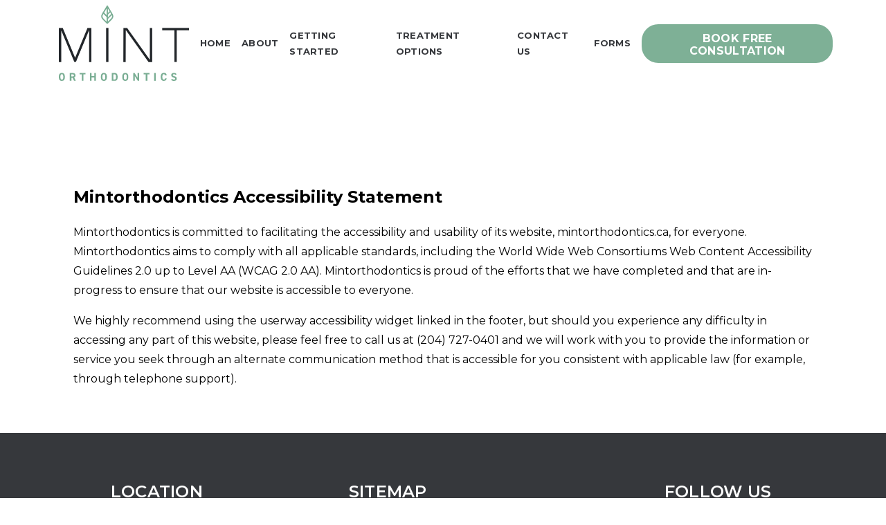

--- FILE ---
content_type: text/html
request_url: https://www.mintorthodontics.ca/accessibility
body_size: 12701
content:
<!doctype html>
<html data-n-head-ssr lang="en" data-n-head="%7B%22lang%22:%7B%22ssr%22:%22en%22%7D%7D">
  <head>
    <meta data-n-head="ssr" charset="utf-8"><meta data-n-head="ssr" name="viewport" content="width=device-width,initial-scale=1"><meta data-n-head="ssr" data-hid="description" name="description" content="Mint Orthodontics in Brandon is an orthodontic specialty practice that offers comprehensive orthodontics such as braces and Invisalign and dentofacial orthopedics for children, adolescents, and adults. Our practice's top priority is to provide you the highest quality orthodontics in a friendly, comfortable environment. We also serve patients from Virden, Dauphin and Neepawa!"><meta data-n-head="ssr" data-hid="keywords" name="keywords" content=""><title>Mint Orthodontics | Orthodontist in Brandon MB | Virden MB | Dauphin MB Orthodontist | Neepawa MB</title><link data-n-head="ssr" rel="icon" type="image/x-icon" href="/favicon.ico"><link data-n-head="ssr" rel="dns-prefetch" href="https://www.google.com"><link data-n-head="ssr" rel="dns-prefetch" href="https://fonts.googleapis.com"><link data-n-head="ssr" data-hid="canonical" rel="canonical" href="https://www.mintorthodontics.ca/"><link data-n-head="ssr" rel="preconnect" href="https://api.mintorthodontics.ca"><link data-n-head="ssr" rel="preconnect" href="https://cdn.userway.org"><link data-n-head="ssr" rel="preload" as="image" href="https://d1poy4zcgv1trw.cloudfront.net/home/home-welcome.webp"><script data-n-head="ssr" data-hid="gtag" src="https://www.googletagmanager.com/gtag/js?id=UA-209157748-1" data-body="false" async></script><script data-n-head="ssr" data-hid="gtag_config" type="text/javascript">function gtag(){dataLayer.push(arguments)}window.dataLayer=window.dataLayer||[],gtag("js",new Date),gtag("config","UA-209157748-1"),gtag("config","AW-10899399994"),gtag("config","AW-10899399994/iUFLCIan87sDELrKns0o",{phone_conversion_number:"(204) 727-0401"})</script><script data-n-head="ssr" data-hid="FB" type="text/javascript">!function(e,t,n,c,o,a,f){e.fbq||(o=e.fbq=function(){o.callMethod?o.callMethod.apply(o,arguments):o.queue.push(arguments)},e._fbq||(e._fbq=o),o.push=o,o.loaded=!0,o.version="2.0",o.queue=[],(a=t.createElement(n)).async=!0,a.src="https://connect.facebook.net/en_US/fbevents.js",(f=t.getElementsByTagName(n)[0]).parentNode.insertBefore(a,f))}(window,document,"script"),fbq("init","6282746185133529"),fbq("track","PageView")</script><script data-n-head="ssr" data-hid="adroll" type="text/javascript">adroll_adv_id="7FOXK5H24FHXHOJH2QGSEL",adroll_pix_id="LDQ4DFWYZVFTTHXV2CYP2S",adroll_version="2.0",function(l,r,o,a,d){l.__adroll_loaded=!0,l.adroll=l.adroll||[],l.adroll.f=["setProperties","identify","track"];var e="https://s.adroll.com/j/"+adroll_adv_id+"/roundtrip.js";for(d=0;d<l.adroll.f.length;d++)l.adroll[l.adroll.f[d]]=l.adroll[l.adroll.f[d]]||function(r){return function(){l.adroll.push([r,arguments])}}(l.adroll.f[d]);o=r.createElement("script"),a=r.getElementsByTagName("script")[0],o.async=1,o.src=e,a.parentNode.insertBefore(o,a)}(window,document),adroll.track("pageView")</script><link rel="preload" href="/_nuxt/436f5fd.js" as="script"><link rel="preload" href="/_nuxt/19bd697.js" as="script"><link rel="preload" href="/_nuxt/d43959b.js" as="script"><link rel="preload" href="/_nuxt/3f2af32.js" as="script"><link rel="preload" href="/_nuxt/6bbb808.js" as="script"><style data-vue-ssr-id="3d21358a:0 135a887c:0 2d9b3f00:0 1f8f673c:0 94d68ea4:0 29f7c039:0 7f74ce44:0 693122c8:0 749229d0:0 0ac313ba:0 3907d452:0">@keyframes fade-in{0%{opacity:0}to{opacity:1}}@keyframes fade-in-up{0%{opacity:0;transform:translateY(1.5rem)}to{opacity:1;transform:translateY(0)}}@keyframes fade-bounce-in{0%{opacity:0;transform:translateY(12%) scale(.75)}75%{transform:scale(1.05)}85%{opacity:1}to{opacity:1;transform:translateY(0) scale(1)}}@keyframes slide-right-reveal{0%{clip-path:polygon(0 0,20% 0,20% 100%,0 100%);opacity:0;transform:translateX(-2rem)}60%{opacity:1}to{clip-path:polygon(0 0,100% 0,100% 100%,0 100%);opacity:1;transform:translateX(0)}}@keyframes shutters-effect{0%{opacity:0;transform:scaleX(0) scaleY(.005)}25%{opacity:1;transform:scaleX(0) scaleY(.005)}50%{opacity:1;transform:scaleX(1) scaleY(.005)}to{opacity:1;transform:scaleX(1) scaleY(1)}}html{line-height:1.15;-webkit-text-size-adjust:100%}body{margin:0}main{display:block}h1{font-style:normal;font-weight:400;margin:0}hr{box-sizing:content-box;height:0;overflow:visible}pre{font-family:monospace,monospace;font-size:1em}a{background-color:transparent}abbr[title]{border-bottom:none;-webkit-text-decoration:underline;text-decoration:underline}b,strong{font-weight:bolder}code,kbd,samp{font-family:monospace,monospace;font-size:1em}small{font-size:80%}sub,sup{font-size:75%;line-height:0;position:relative;vertical-align:baseline}sub{bottom:-.25em}sup{top:-.5em}img{border-style:none}button,input,optgroup,select,textarea{font-family:inherit;font-size:100%;line-height:1.15;margin:0}button,input{overflow:visible}input,textarea{border-style:none}button,select{text-transform:none}[type=button],[type=reset],[type=submit],button{-webkit-appearance:button}[type=button]::-moz-focus-inner,[type=reset]::-moz-focus-inner,[type=submit]::-moz-focus-inner,button::-moz-focus-inner{border-style:none;padding:0}[type=button]:-moz-focusring,[type=reset]:-moz-focusring,[type=submit]:-moz-focusring,button:-moz-focusring{outline:1px dotted ButtonText}fieldset{padding:.35em .75em .625em}legend{box-sizing:border-box;color:inherit;display:table;max-width:100%;padding:0;white-space:normal}progress{vertical-align:baseline}textarea{overflow:auto}[type=checkbox],[type=radio]{box-sizing:border-box;padding:0}[type=number]::-webkit-inner-spin-button,[type=number]::-webkit-outer-spin-button{height:auto}[type=search]{-webkit-appearance:textfield;outline-offset:-2px}[type=search]::-webkit-search-decoration{-webkit-appearance:none}::-webkit-file-upload-button{-webkit-appearance:button;font:inherit}details{display:block}summary{display:list-item}[hidden],template{display:none}*{box-sizing:border-box}body{font-family:Montserrat,helvetica,arial,sans-serif;font-size:16px;line-height:1.778;text-rendering:optimizeLegibility;-webkit-font-smoothing:antialiased;-moz-osx-font-smoothing:grayscale}@media screen and (min-width:1680px){body{font-size:18px}}@media screen and (max-width:370px){body{font-size:14px}}h1{font-size:64px;font-weight:700}@media screen and (min-width:1680px){h1{font-size:80px}}@media screen and (max-width:480px){h1{font-size:48px}}h2{font-size:36px;font-weight:700;letter-spacing:.01em;line-height:1.1;text-transform:uppercase}@media screen and (min-width:1440px){h2{font-size:42px}}@media screen and (min-width:1680px){h2{font-size:50px}}@media screen and (min-width:1900px){h2{font-size:58px}}@media screen and (max-width:768px){h2{font-size:40px}}h3{font-size:32px;letter-spacing:.01em;text-transform:uppercase}h3,h4{font-weight:600}h4{font-size:14px}@media screen and (min-width:1440px){h4{font-size:16px}}@media screen and (min-width:1680px){h4{font-size:20px}}@media screen and (min-width:1900px){h4{font-size:22px}}h5{font-size:20px}h6{font-size:18px}a{color:#000;-webkit-text-decoration:none;text-decoration:none}h2,h3,h4,h5,li,p{margin:0}@keyframes fade-in{0%{opacity:0}to{opacity:1}}@keyframes fade-in-up{0%{opacity:0;transform:translateY(1.5rem)}to{opacity:1;transform:translateY(0)}}@keyframes fade-bounce-in{0%{opacity:0;transform:translateY(12%) scale(.75)}75%{transform:scale(1.05)}85%{opacity:1}to{opacity:1;transform:translateY(0) scale(1)}}@keyframes slide-right-reveal{0%{clip-path:polygon(0 0,20% 0,20% 100%,0 100%);opacity:0;transform:translateX(-2rem)}60%{opacity:1}to{clip-path:polygon(0 0,100% 0,100% 100%,0 100%);opacity:1;transform:translateX(0)}}@keyframes shutters-effect{0%{opacity:0;transform:scaleX(0) scaleY(.005)}25%{opacity:1;transform:scaleX(0) scaleY(.005)}50%{opacity:1;transform:scaleX(1) scaleY(.005)}to{opacity:1;transform:scaleX(1) scaleY(1)}}.fade-enter-active,.fade-leave-active{transition:opacity .35s ease-in-out}.fade-enter,.fade-leave-to{opacity:0}.crossfade{backface-visibility:hidden}.crossfade-enter-active{transition-duration:.55s;transition-property:opacity;transition-timing-function:ease-in-out}.crossfade-leave-active{transition-delay:.1s;transition-duration:.45s;transition-property:opacity}.crossfade-enter,.crossfade-leave-active{opacity:0}.drawer-slide{backface-visibility:hidden}.drawer-slide-enter-active{transition:transform .35s cubic-bezier(.39,.575,.28,.995)}.drawer-slide-leave-active{transition:transform .3s ease}.drawer-slide-enter,.drawer-slide-leave-to{transform:translateX(-100%)}.body-stop,.sr-only{overflow:hidden}.sr-only{border:none;height:1px;margin:-1px;padding:0;position:absolute;width:1px;clip:rect(0,0,0,0)}.danger{color:#f03}.nuxt-progress{background-color:#fff;height:2px;left:0;opacity:1;position:fixed;right:0;top:0;transition:width .1s,opacity .4s;width:0;z-index:999999}.nuxt-progress.nuxt-progress-notransition{transition:none}.nuxt-progress-failed{background-color:red}@keyframes fade-in{0%{opacity:0}to{opacity:1}}@keyframes fade-in-up{0%{opacity:0;transform:translateY(1.5rem)}to{opacity:1;transform:translateY(0)}}@keyframes fade-bounce-in{0%{opacity:0;transform:translateY(12%) scale(.75)}75%{transform:scale(1.05)}85%{opacity:1}to{opacity:1;transform:translateY(0) scale(1)}}@keyframes slide-right-reveal{0%{clip-path:polygon(0 0,20% 0,20% 100%,0 100%);opacity:0;transform:translateX(-2rem)}60%{opacity:1}to{clip-path:polygon(0 0,100% 0,100% 100%,0 100%);opacity:1;transform:translateX(0)}}@keyframes shutters-effect{0%{opacity:0;transform:scaleX(0) scaleY(.005)}25%{opacity:1;transform:scaleX(0) scaleY(.005)}50%{opacity:1;transform:scaleX(1) scaleY(.005)}to{opacity:1;transform:scaleX(1) scaleY(1)}}.navigation{position:fixed}.main-content{position:relative;z-index:1}@keyframes fade-in{0%{opacity:0}to{opacity:1}}@keyframes fade-in-up{0%{opacity:0;transform:translateY(1.5rem)}to{opacity:1;transform:translateY(0)}}@keyframes fade-bounce-in{0%{opacity:0;transform:translateY(12%) scale(.75)}75%{transform:scale(1.05)}85%{opacity:1}to{opacity:1;transform:translateY(0) scale(1)}}@keyframes slide-right-reveal{0%{clip-path:polygon(0 0,20% 0,20% 100%,0 100%);opacity:0;transform:translateX(-2rem)}60%{opacity:1}to{clip-path:polygon(0 0,100% 0,100% 100%,0 100%);opacity:1;transform:translateX(0)}}@keyframes shutters-effect{0%{opacity:0;transform:scaleX(0) scaleY(.005)}25%{opacity:1;transform:scaleX(0) scaleY(.005)}50%{opacity:1;transform:scaleX(1) scaleY(.005)}to{opacity:1;transform:scaleX(1) scaleY(1)}}.base-access{height:1px;left:0;margin:-1px;overflow:hidden;padding:0;position:absolute;top:0;width:1px;clip:rect(1px,1px,1px,1px)}.base-access__container{pointer-events:none}@keyframes fade-in{0%{opacity:0}to{opacity:1}}@keyframes fade-in-up{0%{opacity:0;transform:translateY(1.5rem)}to{opacity:1;transform:translateY(0)}}@keyframes fade-bounce-in{0%{opacity:0;transform:translateY(12%) scale(.75)}75%{transform:scale(1.05)}85%{opacity:1}to{opacity:1;transform:translateY(0) scale(1)}}@keyframes slide-right-reveal{0%{clip-path:polygon(0 0,20% 0,20% 100%,0 100%);opacity:0;transform:translateX(-2rem)}60%{opacity:1}to{clip-path:polygon(0 0,100% 0,100% 100%,0 100%);opacity:1;transform:translateX(0)}}@keyframes shutters-effect{0%{opacity:0;transform:scaleX(0) scaleY(.005)}25%{opacity:1;transform:scaleX(0) scaleY(.005)}50%{opacity:1;transform:scaleX(1) scaleY(.005)}to{opacity:1;transform:scaleX(1) scaleY(1)}}.navigation{z-index:-1}.navigation--announcement{background:#7eb096;color:#36383c;font-size:.85rem;font-weight:600;height:-moz-fit-content;height:fit-content;text-align:center;transition:transform .5s ease,visibility .5s ease;visibility:visible;width:100%;z-index:999}.navigation--announcement-container{display:flex;margin:0 auto;max-width:1500px;padding:.5rem 1rem;position:relative;width:80%}@media screen and (max-width:1024px){.navigation--announcement-container{width:100%}}.navigation--announcement-scrolled{position:fixed;transform:translateY(-100%);visibility:hidden}.navigation--overlay{z-index:2}.navigation--desktop{display:flex}@media screen and (max-width:1200px){.navigation--desktop{display:none}}.navigation--mobile{display:none}@media screen and (max-width:1200px){.navigation--mobile{display:flex}}@keyframes fade-in{0%{opacity:0}to{opacity:1}}@keyframes fade-in-up{0%{opacity:0;transform:translateY(1.5rem)}to{opacity:1;transform:translateY(0)}}@keyframes fade-bounce-in{0%{opacity:0;transform:translateY(12%) scale(.75)}75%{transform:scale(1.05)}85%{opacity:1}to{opacity:1;transform:translateY(0) scale(1)}}@keyframes slide-right-reveal{0%{clip-path:polygon(0 0,20% 0,20% 100%,0 100%);opacity:0;transform:translateX(-2rem)}60%{opacity:1}to{clip-path:polygon(0 0,100% 0,100% 100%,0 100%);opacity:1;transform:translateX(0)}}@keyframes shutters-effect{0%{opacity:0;transform:scaleX(0) scaleY(.005)}25%{opacity:1;transform:scaleX(0) scaleY(.005)}50%{opacity:1;transform:scaleX(1) scaleY(.005)}to{opacity:1;transform:scaleX(1) scaleY(1)}}.navigation-desktop{align-items:center;height:125px;justify-content:center;transition:background .5s ease;width:100vw}.navigation-desktop--home{background:hsla(0,0%,100%,.3);background:linear-gradient(0deg,transparent,hsla(0,0%,100%,.5))}.navigation-desktop--scrolled{background:#fff;height:100px}.navigation-desktop__container{align-items:center;display:flex;height:100%;justify-content:space-between;margin:0 1.5rem;max-width:1500px;padding:0;position:relative;width:80%;width:88%}@media screen and (max-width:1024px){.navigation-desktop__container{width:100%}}@media screen and (min-width:1680px){.navigation-desktop__container{width:80%}}.navigation-desktop__logo{height:100%;width:auto}.navigation-desktop__logo svg{height:100%}.navigation-desktop__logo svg path{fill:#000;transition:fill .5s ease}.navigation-desktop--home .navigation-desktop__logo svg path{fill:#fff}.navigation-desktop--home.navigation-desktop--scrolled .navigation-desktop__logo svg path{fill:#000}.navigation-desktop__logo-link{height:100%;padding:.5rem}.navigation-desktop__content{align-items:center;display:flex;height:100%}.navigation-desktop__link{color:#36383c;font-size:13px;font-weight:700;letter-spacing:.02em;margin:0 8px;opacity:1;text-transform:uppercase;transition:opacity .3s ease,color .5s ease}@media screen and (min-width:1680px){.navigation-desktop__link{font-size:18px}}@media screen and (min-width:1440px){.navigation-desktop__link{font-size:16px;margin:0 12px}}@media not all and (pointer:coarse){.navigation-desktop__link:hover{color:#7eb096!important}}.navigation-desktop--home .navigation-desktop__link,.navigation-desktop--home.navigation-desktop--scrolled .navigation-desktop__link{color:#000}.navigation-desktop__forms{cursor:pointer;overflow:visible;padding:.5rem 0;position:relative}@media not all and (pointer:coarse){.navigation-desktop__forms:hover{opacity:1}}.navigation-desktop__forms-text{transition:opacity .3s ease}@media not all and (pointer:coarse){.navigation-desktop__forms-text:hover{opacity:.6}}.navigation-desktop__forms-link{transition:opacity .3s ease}@media not all and (pointer:coarse){.navigation-desktop__forms-link:hover{opacity:.6}}.navigation-desktop--home .navigation-desktop__forms-link{color:#fff}.navigation-desktop--home.navigation-desktop--scrolled .navigation-desktop__forms-link{color:#000}.navigation-desktop__forms-link-ctnr{background:0 0;border-radius:0 0 1em 1em;display:flex;flex-direction:column;left:-180%;opacity:0;padding:0 1.5rem .75rem;pointer-events:none;position:absolute;top:100%;transition:opacity .3s ease,background .5s ease;width:350px}@media screen and (min-width:1440px){.navigation-desktop__forms-link-ctnr{width:410px}}@media not all and (pointer:coarse){.navigation-desktop__forms-link-ctnr:hover{opacity:1;pointer-events:all}}.navigation-desktop--scrolled .navigation-desktop__forms-link-ctnr{background:#fff}.navigation-desktop__forms--active .navigation-desktop__forms-link-ctnr,.navigation-desktop__forms:hover .navigation-desktop__forms-link-ctnr{opacity:1;pointer-events:all}.navigation-desktop__cta{margin-left:8px}@keyframes fade-in{0%{opacity:0}to{opacity:1}}@keyframes fade-in-up{0%{opacity:0;transform:translateY(1.5rem)}to{opacity:1;transform:translateY(0)}}@keyframes fade-bounce-in{0%{opacity:0;transform:translateY(12%) scale(.75)}75%{transform:scale(1.05)}85%{opacity:1}to{opacity:1;transform:translateY(0) scale(1)}}@keyframes slide-right-reveal{0%{clip-path:polygon(0 0,20% 0,20% 100%,0 100%);opacity:0;transform:translateX(-2rem)}60%{opacity:1}to{clip-path:polygon(0 0,100% 0,100% 100%,0 100%);opacity:1;transform:translateX(0)}}@keyframes shutters-effect{0%{opacity:0;transform:scaleX(0) scaleY(.005)}25%{opacity:1;transform:scaleX(0) scaleY(.005)}50%{opacity:1;transform:scaleX(1) scaleY(.005)}to{opacity:1;transform:scaleX(1) scaleY(1)}}.block-button__button{background:#7eb096;border:none;border-radius:1.5em;color:#fff;cursor:pointer;display:block;font-weight:700;letter-spacing:.02em;padding:.75rem 1.25rem .5rem;position:relative;text-align:center;text-transform:uppercase;transition:background .3s ease,color .3s ease}@media not all and (pointer:coarse){.block-button__button:hover{background:#c8d9cf;color:#36383c}}.block-button__button:focus-visible .block-button__dropdown,.block-button__button:hover .block-button__dropdown{opacity:1}.block-button--dark .block-button__button{background:#36383c;border-radius:1.5em;color:#fff;display:block;font-weight:700;letter-spacing:.02em;padding:.75rem 1rem;text-align:center;text-transform:uppercase;transition:background .3s ease,color .3s ease}@media not all and (pointer:coarse){.block-button--dark .block-button__button:hover{background:#c8d9cf;color:#36383c}}.block-button__dropdown{background:#fff;border-radius:.625rem;box-shadow:0 0 5px rgba(0,0,0,.3);left:10%;opacity:0;padding:1rem;position:absolute;top:90%;transition:all .3s ease;width:-moz-max-content;width:max-content;z-index:3}.block-button__option{display:block;line-height:1;margin-left:1rem;position:relative;text-align:left;transition:all .3s ease}.block-button__option:hover{color:#7eb096}.block-button__option:not(:last-of-type){margin-bottom:.5rem}.block-button__option:before{background:#7eb096;border-radius:50%;bottom:0;content:"";height:.3125rem;left:-.75rem;margin:auto;position:absolute;top:0;width:.3125rem}@keyframes fade-in{0%{opacity:0}to{opacity:1}}@keyframes fade-in-up{0%{opacity:0;transform:translateY(1.5rem)}to{opacity:1;transform:translateY(0)}}@keyframes fade-bounce-in{0%{opacity:0;transform:translateY(12%) scale(.75)}75%{transform:scale(1.05)}85%{opacity:1}to{opacity:1;transform:translateY(0) scale(1)}}@keyframes slide-right-reveal{0%{clip-path:polygon(0 0,20% 0,20% 100%,0 100%);opacity:0;transform:translateX(-2rem)}60%{opacity:1}to{clip-path:polygon(0 0,100% 0,100% 100%,0 100%);opacity:1;transform:translateX(0)}}@keyframes shutters-effect{0%{opacity:0;transform:scaleX(0) scaleY(.005)}25%{opacity:1;transform:scaleX(0) scaleY(.005)}50%{opacity:1;transform:scaleX(1) scaleY(.005)}to{opacity:1;transform:scaleX(1) scaleY(1)}}.navigation-mobile{align-items:center;background:#fff;height:80px;justify-content:center;transition:background .5s ease;width:100vw}.navigation-mobile--scrolled{background:#fff}.navigation-mobile__container{align-items:center;display:flex;height:100%;justify-content:space-between;margin:0 1.5rem;max-width:1500px;padding:0;position:relative;width:80%}@media screen and (max-width:1024px){.navigation-mobile__container{width:100%}}.navigation-mobile__logo{height:100%}.navigation-mobile__logo-link{height:100%;padding:.5rem;position:relative;width:100%;z-index:1}.navigation-mobile__logo svg{height:100%}.navigation-mobile__toggle{cursor:pointer;position:relative;z-index:3}.navigation-mobile__text{font-size:14px;font-weight:700;opacity:1;text-transform:uppercase;transition:transform .5s ease,opacity .5s ease}.navigation-mobile__toggle--open .navigation-mobile__text{opacity:0;transform:translateY(-100%)}.navigation-mobile__bars{display:flex;flex-direction:column;height:16.5px;justify-content:space-between}.navigation-mobile__bar{background:#000;height:5.5px;transition:transform .5s ease,background .5s ease,height .5s ease;width:44px}.navigation-mobile__toggle--open .navigation-mobile__bar:first-child{background:#36383c;transform:rotate(-45deg) translateX(-7.5px)}.navigation-mobile__toggle--open .navigation-mobile__bar:last-child{background:#36383c;transform:rotate(45deg) translateX(-7.5px)}.navigation-mobile__drawer{background:#fff;height:100vh;left:0;position:fixed;top:0;transform:translateX(100%);transition:transform .5s ease;width:100vw;z-index:2}.navigation-mobile__drawer--open{transform:translateX(0)}.navigation-mobile__drawer-content{align-items:center;display:flex;flex-direction:column;height:100%;opacity:0;overflow-y:auto;padding:10vh 10vw 10px;transition:opacity .5s ease .5s;width:100%}@media screen and (max-width:480px){.navigation-mobile__drawer-content{align-items:flex-start}}.navigation-mobile__drawer--open .navigation-mobile__drawer-content{opacity:1}.navigation-mobile__link{color:#36383c;font-size:20px;letter-spacing:.01em;margin:.5rem 0;text-transform:uppercase}.navigation-mobile__hr{background:#e6e8ea;border-style:none;height:1px;margin:.5rem 0;width:310px}.navigation-mobile__cta{margin:.75rem 0}.navigation-mobile__follow-link{margin-right:1rem;max-width:3.125rem;width:15vw}.navigation-mobile__follow-link-ctnr{display:flex;margin:1rem 0 2rem}.navigation-mobile__follow-link-icon--facebook-circle path:first-child{stroke:#36383c}.navigation-mobile__follow-link-icon--facebook-circle path:nth-child(2){fill:#36383c}.navigation-mobile__follow-link-icon--google-circle circle,.navigation-mobile__follow-link-icon--instagram-circle circle{stroke:#36383c}.navigation-mobile__follow-link-icon--google-circle path,.navigation-mobile__follow-link-icon--instagram-circle path{fill:#36383c}@keyframes fade-in{0%{opacity:0}to{opacity:1}}@keyframes fade-in-up{0%{opacity:0;transform:translateY(1.5rem)}to{opacity:1;transform:translateY(0)}}@keyframes fade-bounce-in{0%{opacity:0;transform:translateY(12%) scale(.75)}75%{transform:scale(1.05)}85%{opacity:1}to{opacity:1;transform:translateY(0) scale(1)}}@keyframes slide-right-reveal{0%{clip-path:polygon(0 0,20% 0,20% 100%,0 100%);opacity:0;transform:translateX(-2rem)}60%{opacity:1}to{clip-path:polygon(0 0,100% 0,100% 100%,0 100%);opacity:1;transform:translateX(0)}}@keyframes shutters-effect{0%{opacity:0;transform:scaleX(0) scaleY(.005)}25%{opacity:1;transform:scaleX(0) scaleY(.005)}50%{opacity:1;transform:scaleX(1) scaleY(.005)}to{opacity:1;transform:scaleX(1) scaleY(1)}}.pages-accessibility{align-items:center;display:flex;flex-direction:column;padding:12.5rem 0 0;position:relative}@media screen and (max-width:480px){.pages-accessibility{padding:7.5rem 0 3rem}}.pages-accessibility__container{display:flex;flex-direction:column;justify-content:center;margin:4rem 0;max-width:1500px;padding:0 30px;position:relative;width:80%;width:90%}@media screen and (max-width:1024px){.pages-accessibility__container{width:100%}}.pages-accessibility__title{font-size:1.5rem;margin-bottom:1rem;padding:0 12px;width:100%}@media screen and (max-width:768px){.pages-accessibility__title{padding:0;width:100%}}@media only screen and (max-width:767px){.pages-accessibility__title{padding-top:80px}}.pages-accessibility__col{padding:0 12px;width:100%}@media screen and (max-width:768px){.pages-accessibility__col{padding:0;width:100%}}.pages-accessibility__col p:not(:last-child){margin-bottom:1rem}.footer__title{font-size:32px;font-weight:600;letter-spacing:.01em;text-transform:uppercase}@keyframes fade-in{0%{opacity:0}to{opacity:1}}@keyframes fade-in-up{0%{opacity:0;transform:translateY(1.5rem)}to{opacity:1;transform:translateY(0)}}@keyframes fade-bounce-in{0%{opacity:0;transform:translateY(12%) scale(.75)}75%{transform:scale(1.05)}85%{opacity:1}to{opacity:1;transform:translateY(0) scale(1)}}@keyframes slide-right-reveal{0%{clip-path:polygon(0 0,20% 0,20% 100%,0 100%);opacity:0;transform:translateX(-2rem)}60%{opacity:1}to{clip-path:polygon(0 0,100% 0,100% 100%,0 100%);opacity:1;transform:translateX(0)}}@keyframes shutters-effect{0%{opacity:0;transform:scaleX(0) scaleY(.005)}25%{opacity:1;transform:scaleX(0) scaleY(.005)}50%{opacity:1;transform:scaleX(1) scaleY(.005)}to{opacity:1;transform:scaleX(1) scaleY(1)}}.footer{color:#fff;display:flex;flex-direction:column}.footer__top{background:#36383c;display:flex;justify-content:center}.footer__top-container{display:flex;margin:0 1.5rem;max-width:1500px;padding:4rem 2rem;position:relative;width:80%}@media screen and (max-width:1024px){.footer__top-container{width:100%}}@media screen and (min-width:1680px){.footer__top-container{padding:4rem 0}}@media screen and (max-width:768px){.footer__top-container{flex-direction:column;padding:2rem 0}}.footer__title{font-size:24px;margin-bottom:1.5rem}@media screen and (min-width:1680px){.footer__title{font-size:32px}}@media screen and (min-width:1440px){.footer__title{font-size:28px}}@media screen and (max-width:768px){.footer__title{margin-bottom:1rem}}.footer__location{width:33.33333%}@media screen and (max-width:768px){.footer__location{align-items:center;display:flex;flex-direction:column;width:100%}}@media screen and (max-width:480px){.footer__location{align-items:flex-start}}.footer__location-info{display:flex;margin-bottom:2rem}.footer__location-info a{color:#fff;transition:color .3s ease}@media not all and (pointer:coarse){.footer__location-info a:hover{color:#c8d9cf}}.footer__location-info-icon{height:36px;margin-right:1rem;width:36px}.footer__location-info-icon svg{height:100%;width:100%}.footer__location-info-icon svg circle,.footer__location-info-icon svg line,.footer__location-info-icon svg path{stroke:#fff}.footer__location-info-text{font-size:14px;font-weight:700}@media screen and (min-width:1680px){.footer__location-info-text{font-size:22px}}@media screen and (min-width:1440px){.footer__location-info-text{font-size:16px}}.footer__sitemap{padding-left:1.5rem;width:50%}@media screen and (max-width:768px){.footer__sitemap{align-items:center;display:flex;flex-direction:column;padding-left:0;width:100%}}@media screen and (max-width:480px){.footer__sitemap{align-items:flex-start}}.footer__sitemap-link{border-bottom:1px solid transparent;color:#fff;font-size:14px;font-weight:700;margin-bottom:1.5rem;transition:border-bottom .3s ease,color .3s ease;width:-moz-fit-content;width:fit-content}@media screen and (min-width:1680px){.footer__sitemap-link{font-size:22px;margin-bottom:2rem}}@media screen and (min-width:1440px){.footer__sitemap-link{font-size:16px}}@media not all and (pointer:coarse){.footer__sitemap-link:hover{border-bottom:1px solid #fff}}.footer__sitemap-link.nuxt-link-exact-active{border-bottom:1px solid #fff}.footer__sitemap-link-ctnr{display:flex;flex-direction:column;flex-wrap:wrap;max-height:275px;width:100%}@media screen and (min-width:1680px){.footer__sitemap-link-ctnr{max-height:330px}}@media screen and (max-width:768px){.footer__sitemap-link-ctnr{align-items:center;max-height:none}}@media screen and (max-width:480px){.footer__sitemap-link-ctnr{align-items:flex-start}}.footer__follow{width:16.66667%}@media screen and (max-width:768px){.footer__follow{align-items:center;display:flex;flex-direction:column;margin-top:1rem;width:100%}}@media screen and (max-width:480px){.footer__follow{align-items:flex-start}}@media not all and (pointer:coarse){.footer__follow-link:hover .footer__follow-link-icon--facebook-circle path:first-child{stroke:#c8d9cf}.footer__follow-link:hover .footer__follow-link-icon--facebook-circle path:nth-child(2){fill:#c8d9cf}.footer__follow-link:hover .footer__follow-link-icon--google-circle circle,.footer__follow-link:hover .footer__follow-link-icon--instagram-circle circle{stroke:#c8d9cf}.footer__follow-link:hover .footer__follow-link-icon--google-circle path,.footer__follow-link:hover .footer__follow-link-icon--instagram-circle path{fill:#c8d9cf}}.footer__follow-link-ctnr{display:flex;justify-content:space-between;width:100%}@media screen and (max-width:768px){.footer__follow-link-ctnr{justify-content:center}}@media screen and (max-width:480px){.footer__follow-link-ctnr{justify-content:flex-start}}.footer__follow-link-icon{height:48px;width:48px}@media screen and (max-width:768px){.footer__follow-link-icon{margin:0 1rem}}@media screen and (max-width:480px){.footer__follow-link-icon{margin:0 2rem 0 0}}.footer__follow-link-icon svg{height:100%;width:100%}.footer__follow-link-icon--facebook-circle path:first-child{stroke:#fff;transition:stroke .3s ease}.footer__follow-link-icon--facebook-circle path:nth-child(2){fill:#fff;transition:fill .3s ease}.footer__follow-link-icon--google-circle circle,.footer__follow-link-icon--instagram-circle circle{stroke:#fff;transition:stroke .3s ease}.footer__follow-link-icon--google-circle path,.footer__follow-link-icon--instagram-circle path{fill:#fff;transition:fill .3s ease}.footer__bottom{background:#000;display:flex;justify-content:center}.footer__bottom-container{align-items:center;display:flex;flex-direction:column;font-size:10px;margin:0 1.5rem;max-width:1500px;padding:1rem 0;position:relative;width:80%}@media screen and (max-width:1024px){.footer__bottom-container{width:100%}}@media screen and (max-width:480px){.footer__bottom-container{align-items:flex-start}}.footer__bottom-info{align-items:center;display:flex;margin-bottom:5px}@media screen and (max-width:768px){.footer__bottom-info{flex-direction:column}}@media screen and (max-width:480px){.footer__bottom-info{align-items:flex-start}}@media screen and (max-width:768px){.footer__bottom-info-separator{display:none}}.footer__bottom-info-rg-link{color:#fff;transition:color .3s ease}@media not all and (pointer:coarse){.footer__bottom-info-rg-link:hover{color:#c8d9cf}}.footer__bottom-accessibility #accessibility{cursor:pointer;-webkit-text-decoration:underline;text-decoration:underline;transition:color .3s ease}@media not all and (pointer:coarse){.footer__bottom-accessibility #accessibility:hover{color:#c8d9cf}}</style><link rel="preload" href="/_nuxt/static/1769495146/accessibility/state.js" as="script"><link rel="preload" href="/_nuxt/static/1769495146/accessibility/payload.js" as="script"><link rel="preload" href="/_nuxt/static/1769495146/manifest.js" as="script">
  </head>
  <body>
    <div data-server-rendered="true" id="__globalcontent"><!----><div id="__layout"><div id="page-wrapper"><!----><nav data-fetch-key="0" class="navigation navigation--overlay"><div class="navigation-desktop navigation--desktop"><div class="navigation-desktop__container"><a href="/" aria-label="link to homepage" class="navigation-desktop__logo-link nuxt-link-active"><div title="Mint Orthodontics Logo" class="base-icon navigation-desktop__logo"><svg id="Layer_Z" data-name="Layer 1" xmlns="http://www.w3.org/2000/svg" viewBox="0 0 207.09 119.96"><path d="M81.55,39.76a1,1,0,0,1-.71-.3L74.2,32.89a7.31,7.31,0,0,1-1.14-8.95l7.62-12.78a1,1,0,0,1,.87-.49h0a1,1,0,0,1,.87.49L90,24a7.31,7.31,0,0,1-1.14,8.93l-6.61,6.58A1,1,0,0,1,81.55,39.76Zm0-26.09L74.81,25a5.28,5.28,0,0,0,.82,6.47l5.92,5.86,5.9-5.87A5.28,5.28,0,0,0,88.27,25Z" transform="translate(-4.46 -10.67)" style="fill:#79ad93"></path><rect x="76.08" y="1.01" width="2.03" height="27.06" style="fill:#79ad93"></rect><path d="M81.55,11.68" transform="translate(-4.46 -10.67)" style="fill:none;stroke:#79ad93;stroke-miterlimit:10;stroke-width:2.02968580566388px"></path><rect x="77.21" y="20.36" width="2.03" height="9.71" transform="translate(0.63 52.03) rotate(-45)" style="fill:#79ad93"></rect><rect x="80.74" y="21.44" width="6.29" height="2.03" transform="translate(4.23 55.22) rotate(-45)" style="fill:#79ad93"></rect><rect x="80.2" y="26.91" width="10.3" height="2.03" transform="translate(0.8 57.86) rotate(-45)" style="fill:#79ad93"></rect><rect x="164.5" y="35.69" width="42.59" height="3.72" style="fill:#22262a"></rect><polygon points="51.84 89.84 48.12 89.84 48.08 39.41 27.18 89.79 24.69 89.79 24.19 88.64 3.72 39.41 3.72 89.84 0 89.84 0 35.69 6.24 35.69 25.92 83.11 45.6 35.69 51.84 35.69 51.84 89.84" style="fill:#22262a"></polygon><rect x="183.93" y="37.55" width="3.72" height="52.29" style="fill:#22262a"></rect><rect x="75.23" y="35.69" width="3.72" height="54.15" style="fill:#22262a"></rect><polygon points="106.36 89.85 102.64 89.84 102.8 35.69 108.75 35.69 144.66 86.12 144.82 86.12 144.82 35.69 148.54 35.69 148.54 89.84 142.75 89.84 106.83 39.41 106.51 39.41 106.36 89.85" style="fill:#22262a"></polygon><path d="M9.23,130.63c-2.8,0-4.77-1.7-4.77-5.51v-1.77c0-3.85,2-5.51,4.77-5.51S14,119.5,14,123.35v1.77C14,128.93,12.05,130.63,9.23,130.63ZM7,125.12c0,2.38.77,3.38,2.24,3.38s2.26-1,2.26-3.38v-1.77c0-2.39-.8-3.38-2.26-3.38S7,121,7,123.35Z" transform="translate(-4.46 -10.67)" style="fill:#79ad93"></path><path d="M28.67,130.47l-2.24-4.9h-2v4.9H21.87V118h4.47c2.87,0,4.66,1.28,4.66,3.81a3.34,3.34,0,0,1-2.13,3.35l2.58,5.31Zm-2.57-7c1.5,0,2.37-.33,2.37-1.63s-.87-1.66-2.37-1.66H24.4v3.29Z" transform="translate(-4.46 -10.67)" style="fill:#79ad93"></path><path d="M46.93,118v2.15H43.5v10.32H41V120.15H37.53V118Z" transform="translate(-4.46 -10.67)" style="fill:#79ad93"></path><path d="M56.61,123h4.32v-5h2.53v12.47H60.93v-5.39H56.61v5.39H54.08V118h2.53Z" transform="translate(-4.46 -10.67)" style="fill:#79ad93"></path><path d="M76.11,130.63c-2.8,0-4.77-1.7-4.77-5.51v-1.77c0-3.85,2-5.51,4.77-5.51s4.79,1.66,4.79,5.51v1.77C80.9,128.93,78.93,130.63,76.11,130.63Zm-2.24-5.51c0,2.38.77,3.38,2.24,3.38s2.26-1,2.26-3.38v-1.77c0-2.39-.8-3.38-2.26-3.38s-2.24,1-2.24,3.38Z" transform="translate(-4.46 -10.67)" style="fill:#79ad93"></path><path d="M88.75,130.47V118h4.43C96,118,98,119.45,98,123.42v1.63c0,4-2,5.42-4.79,5.42Zm6.69-5.42v-1.63c0-2.15-.58-3.27-2.26-3.27h-1.9v8.19h1.9C94.86,128.34,95.44,127.2,95.44,125.05Z" transform="translate(-4.46 -10.67)" style="fill:#79ad93"></path><path d="M110.22,130.63c-2.81,0-4.77-1.7-4.77-5.51v-1.77c0-3.85,2-5.51,4.77-5.51s4.78,1.66,4.78,5.51v1.77C115,128.93,113,130.63,110.22,130.63ZM108,125.12c0,2.38.78,3.38,2.25,3.38s2.25-1,2.25-3.38v-1.77c0-2.39-.79-3.38-2.25-3.38s-2.25,1-2.25,3.38Z" transform="translate(-4.46 -10.67)" style="fill:#79ad93"></path><path d="M132.24,118v12.47h-2.11l-4.87-7.72v7.72h-2.4V118H125l4.88,7.82V118Z" transform="translate(-4.46 -10.67)" style="fill:#79ad93"></path><path d="M148.8,118v2.15h-3.43v10.32h-2.53V120.15h-3.43V118Z" transform="translate(-4.46 -10.67)" style="fill:#79ad93"></path><path d="M158.67,130.47h-2.53V118h2.53Z" transform="translate(-4.46 -10.67)" style="fill:#79ad93"></path><path d="M173.63,121.87a2.07,2.07,0,0,0-2.15-1.9c-1.47,0-2.24,1-2.24,3.38v1.77c0,2.31.77,3.38,2.24,3.38,1.26,0,1.88-.63,2.15-1.9H176c-.41,2.8-2,4-4.55,4-2.8,0-4.77-1.7-4.77-5.51v-1.77c0-3.85,2-5.51,4.77-5.51a4.27,4.27,0,0,1,4.57,4Z" transform="translate(-4.46 -10.67)" style="fill:#79ad93"></path><path d="M190.09,121.23a2.57,2.57,0,0,0-2.46-1.26c-1.14,0-1.75.52-1.75,1.37s.79,1.41,2.45,1.83c2.61.65,3.78,1.62,3.78,3.83,0,2-1.37,3.63-4.3,3.63-2.19,0-3.71-.59-4.81-2l1.94-1.34a3.1,3.1,0,0,0,2.71,1.25c1.44,0,1.93-.63,1.93-1.39s-.52-1.36-2.55-1.88c-2.46-.65-3.68-1.83-3.68-3.89s1.3-3.5,4.26-3.5a4.83,4.83,0,0,1,4.37,2Z" transform="translate(-4.46 -10.67)" style="fill:#79ad93"></path></svg></div></a><div class="navigation-desktop__content"><a href="/" class="navigation-desktop__link nuxt-link-active">Home</a><a href="/about" class="navigation-desktop__link">About</a><a href="/getting-started" class="navigation-desktop__link">Getting Started</a><a href="/treatment" class="navigation-desktop__link">Treatment Options</a><a href="/contact" class="navigation-desktop__link">Contact Us</a><div class="navigation-desktop__link navigation-desktop__forms"><div class="navigation-desktop__forms-text">Forms</div><div class="navigation-desktop__forms-link-ctnr"><a href="https://formsroostergrin.com/mintorthodontics/Biographical-Form.html" target="_blank" aria-label="opens new window" class="navigation-desktop__forms-link">New Patient Screening Form</a><!----><!----><a href="/referral" class="navigation-desktop__forms-link">Dentist Referral Form</a><!----><!----></div></div><div class="block-button navigation-desktop__cta"><!----><!----><button aria-label="click form from menu below" class="block-button__button"><span class="block-button__label">Book Free Consultation</span><div class="block-button__dropdown"><a href="https://www.anywheredolphin.com/forms/www.mintorthodontics.ca/wTX77Jru20iLSEBshDYW9A" target="_blank" aria-label="opens new tab to form for patients below age of 18" class="block-button__option">Under the age of 18</a><a href="https://www.anywheredolphin.com/forms/www.mintorthodontics.ca/5xxBweohmkOuQcW1SbzYXA" target="_blank" aria-label="opens new tab to form for patients above age of 18" class="block-button__option">Over the age of 18</a></div></button></div></div></div></div><div class="navigation-mobile navigation--mobile"><div class="navigation-mobile__container"><a href="/" aria-label="link to homepage" class="navigation-mobile__logo-link nuxt-link-active"><div title="Mint Orthodontics Mobile Logo" class="base-icon navigation-mobile__logo"><svg id="Layer_Z" data-name="Layer 1" xmlns="http://www.w3.org/2000/svg" viewBox="0 0 207.09 119.96"><path d="M81.55,39.76a1,1,0,0,1-.71-.3L74.2,32.89a7.31,7.31,0,0,1-1.14-8.95l7.62-12.78a1,1,0,0,1,.87-.49h0a1,1,0,0,1,.87.49L90,24a7.31,7.31,0,0,1-1.14,8.93l-6.61,6.58A1,1,0,0,1,81.55,39.76Zm0-26.09L74.81,25a5.28,5.28,0,0,0,.82,6.47l5.92,5.86,5.9-5.87A5.28,5.28,0,0,0,88.27,25Z" transform="translate(-4.46 -10.67)" style="fill:#79ad93"></path><rect x="76.08" y="1.01" width="2.03" height="27.06" style="fill:#79ad93"></rect><path d="M81.55,11.68" transform="translate(-4.46 -10.67)" style="fill:none;stroke:#79ad93;stroke-miterlimit:10;stroke-width:2.02968580566388px"></path><rect x="77.21" y="20.36" width="2.03" height="9.71" transform="translate(0.63 52.03) rotate(-45)" style="fill:#79ad93"></rect><rect x="80.74" y="21.44" width="6.29" height="2.03" transform="translate(4.23 55.22) rotate(-45)" style="fill:#79ad93"></rect><rect x="80.2" y="26.91" width="10.3" height="2.03" transform="translate(0.8 57.86) rotate(-45)" style="fill:#79ad93"></rect><rect x="164.5" y="35.69" width="42.59" height="3.72" style="fill:#22262a"></rect><polygon points="51.84 89.84 48.12 89.84 48.08 39.41 27.18 89.79 24.69 89.79 24.19 88.64 3.72 39.41 3.72 89.84 0 89.84 0 35.69 6.24 35.69 25.92 83.11 45.6 35.69 51.84 35.69 51.84 89.84" style="fill:#22262a"></polygon><rect x="183.93" y="37.55" width="3.72" height="52.29" style="fill:#22262a"></rect><rect x="75.23" y="35.69" width="3.72" height="54.15" style="fill:#22262a"></rect><polygon points="106.36 89.85 102.64 89.84 102.8 35.69 108.75 35.69 144.66 86.12 144.82 86.12 144.82 35.69 148.54 35.69 148.54 89.84 142.75 89.84 106.83 39.41 106.51 39.41 106.36 89.85" style="fill:#22262a"></polygon><path d="M9.23,130.63c-2.8,0-4.77-1.7-4.77-5.51v-1.77c0-3.85,2-5.51,4.77-5.51S14,119.5,14,123.35v1.77C14,128.93,12.05,130.63,9.23,130.63ZM7,125.12c0,2.38.77,3.38,2.24,3.38s2.26-1,2.26-3.38v-1.77c0-2.39-.8-3.38-2.26-3.38S7,121,7,123.35Z" transform="translate(-4.46 -10.67)" style="fill:#79ad93"></path><path d="M28.67,130.47l-2.24-4.9h-2v4.9H21.87V118h4.47c2.87,0,4.66,1.28,4.66,3.81a3.34,3.34,0,0,1-2.13,3.35l2.58,5.31Zm-2.57-7c1.5,0,2.37-.33,2.37-1.63s-.87-1.66-2.37-1.66H24.4v3.29Z" transform="translate(-4.46 -10.67)" style="fill:#79ad93"></path><path d="M46.93,118v2.15H43.5v10.32H41V120.15H37.53V118Z" transform="translate(-4.46 -10.67)" style="fill:#79ad93"></path><path d="M56.61,123h4.32v-5h2.53v12.47H60.93v-5.39H56.61v5.39H54.08V118h2.53Z" transform="translate(-4.46 -10.67)" style="fill:#79ad93"></path><path d="M76.11,130.63c-2.8,0-4.77-1.7-4.77-5.51v-1.77c0-3.85,2-5.51,4.77-5.51s4.79,1.66,4.79,5.51v1.77C80.9,128.93,78.93,130.63,76.11,130.63Zm-2.24-5.51c0,2.38.77,3.38,2.24,3.38s2.26-1,2.26-3.38v-1.77c0-2.39-.8-3.38-2.26-3.38s-2.24,1-2.24,3.38Z" transform="translate(-4.46 -10.67)" style="fill:#79ad93"></path><path d="M88.75,130.47V118h4.43C96,118,98,119.45,98,123.42v1.63c0,4-2,5.42-4.79,5.42Zm6.69-5.42v-1.63c0-2.15-.58-3.27-2.26-3.27h-1.9v8.19h1.9C94.86,128.34,95.44,127.2,95.44,125.05Z" transform="translate(-4.46 -10.67)" style="fill:#79ad93"></path><path d="M110.22,130.63c-2.81,0-4.77-1.7-4.77-5.51v-1.77c0-3.85,2-5.51,4.77-5.51s4.78,1.66,4.78,5.51v1.77C115,128.93,113,130.63,110.22,130.63ZM108,125.12c0,2.38.78,3.38,2.25,3.38s2.25-1,2.25-3.38v-1.77c0-2.39-.79-3.38-2.25-3.38s-2.25,1-2.25,3.38Z" transform="translate(-4.46 -10.67)" style="fill:#79ad93"></path><path d="M132.24,118v12.47h-2.11l-4.87-7.72v7.72h-2.4V118H125l4.88,7.82V118Z" transform="translate(-4.46 -10.67)" style="fill:#79ad93"></path><path d="M148.8,118v2.15h-3.43v10.32h-2.53V120.15h-3.43V118Z" transform="translate(-4.46 -10.67)" style="fill:#79ad93"></path><path d="M158.67,130.47h-2.53V118h2.53Z" transform="translate(-4.46 -10.67)" style="fill:#79ad93"></path><path d="M173.63,121.87a2.07,2.07,0,0,0-2.15-1.9c-1.47,0-2.24,1-2.24,3.38v1.77c0,2.31.77,3.38,2.24,3.38,1.26,0,1.88-.63,2.15-1.9H176c-.41,2.8-2,4-4.55,4-2.8,0-4.77-1.7-4.77-5.51v-1.77c0-3.85,2-5.51,4.77-5.51a4.27,4.27,0,0,1,4.57,4Z" transform="translate(-4.46 -10.67)" style="fill:#79ad93"></path><path d="M190.09,121.23a2.57,2.57,0,0,0-2.46-1.26c-1.14,0-1.75.52-1.75,1.37s.79,1.41,2.45,1.83c2.61.65,3.78,1.62,3.78,3.83,0,2-1.37,3.63-4.3,3.63-2.19,0-3.71-.59-4.81-2l1.94-1.34a3.1,3.1,0,0,0,2.71,1.25c1.44,0,1.93-.63,1.93-1.39s-.52-1.36-2.55-1.88c-2.46-.65-3.68-1.83-3.68-3.89s1.3-3.5,4.26-3.5a4.83,4.83,0,0,1,4.37,2Z" transform="translate(-4.46 -10.67)" style="fill:#79ad93"></path></svg></div></a><div class="navigation-mobile__toggle"><div class="navigation-mobile__text">menu</div><div class="navigation-mobile__bars"><div class="navigation-mobile__bar"></div><div class="navigation-mobile__bar"></div></div></div><div class="navigation-mobile__drawer"><div class="navigation-mobile__drawer-content"><a href="/" class="navigation-mobile__link nuxt-link-active">Home</a><a href="/about" class="navigation-mobile__link">About</a><a href="/getting-started" class="navigation-mobile__link">Getting Started</a><a href="/treatment" class="navigation-mobile__link">Treatment Options</a><a href="/contact" class="navigation-mobile__link">Contact Us</a><a href="https://formsroostergrin.com/mintorthodontics/Biographical-Form.html" target="_blank" aria-label="opens new window" class="navigation-mobile__link">New Patient Screening Form</a><!----><!----><a href="/referral" class="navigation-mobile__link">Dentist Referral Form</a><!----><!----><div class="block-button navigation-mobile__cta"><!----><!----><button aria-label="click form from menu below" class="block-button__button"><span class="block-button__label">Book Free Consultation</span><div class="block-button__dropdown"><a href="https://www.anywheredolphin.com/forms/www.mintorthodontics.ca/wTX77Jru20iLSEBshDYW9A" target="_blank" aria-label="opens new tab to form for patients below age of 18" class="block-button__option">Under the age of 18</a><a href="https://www.anywheredolphin.com/forms/www.mintorthodontics.ca/5xxBweohmkOuQcW1SbzYXA" target="_blank" aria-label="opens new tab to form for patients above age of 18" class="block-button__option">Over the age of 18</a></div></button></div><div class="navigation-mobile__follow-link-ctnr"><a href="https://www.facebook.com/Mint-Orthodontics-102838128834254" target="_blank" aria-label="link to facebook" class="navigation-mobile__follow-link"><div class="base-icon navigation-mobile__follow-link-icon navigation-mobile__follow-link-icon--facebook-circle"><svg viewBox="0 0 49 48" fill="none" xmlns="http://www.w3.org/2000/svg"><path d="M47.2607 24C47.2607 36.8406 36.8514 47.25 24.0108 47.25C11.1701 47.25 0.760742 36.8406 0.760742 24C0.760742 11.1594 11.1701 0.75 24.0108 0.75C36.8514 0.75 47.2607 11.1594 47.2607 24Z" stroke-width="1.5" stroke-miterlimit="10"></path><path d="M20.7811 39.1211C20.7811 39.0485 20.7811 38.9722 20.7811 38.8996V25.3306H16.3138C16.1176 25.3306 16.1177 25.3306 16.1177 25.1381C16.1177 23.4674 16.1177 21.7955 16.1177 20.1224C16.1177 19.9698 16.1612 19.9335 16.3101 19.9335H20.7847V19.7701C20.7847 18.3827 20.7847 16.9916 20.7847 15.6006C20.7877 14.4888 21.0358 13.3913 21.5111 12.3863C22.1378 11.0432 23.2518 9.98889 24.6273 9.43713C25.5614 9.04973 26.5654 8.85932 27.5765 8.87782C28.7423 8.89598 29.9082 8.94682 31.0741 8.99041C31.292 8.99041 31.5063 9.03398 31.7242 9.04487C31.8441 9.04487 31.8876 9.09573 31.884 9.21559C31.884 9.90929 31.884 10.603 31.884 11.2931C31.884 12.1102 31.884 12.9275 31.884 13.741C31.884 13.8863 31.844 13.9299 31.6988 13.9262C30.8126 13.9262 29.93 13.9262 29.0438 13.9262C28.6397 13.9357 28.2373 13.9819 27.8416 14.0642C27.4946 14.1294 27.1768 14.3018 26.9331 14.5573C26.6894 14.8127 26.532 15.1383 26.4833 15.488C26.4233 15.792 26.3906 16.1007 26.3852 16.4105C26.3852 17.5437 26.3852 18.6768 26.3852 19.81C26.3852 19.8427 26.3852 19.8754 26.3852 19.9299H31.47C31.6843 19.9299 31.6879 19.9299 31.6624 20.1333C31.5462 21.0231 31.4264 21.9129 31.2993 22.8027C31.2012 23.5291 31.1104 24.2919 31.0196 25.0364C30.9869 25.3197 30.9942 25.3233 30.7072 25.3233H26.3489V38.787C26.3489 38.896 26.3489 39.0049 26.3489 39.1139L20.7811 39.1211Z"></path></svg></div></a><a href="https://www.instagram.com/mint.orthodontics/" target="_blank" aria-label="link to instagram" class="navigation-mobile__follow-link"><div class="base-icon navigation-mobile__follow-link-icon navigation-mobile__follow-link-icon--instagram-circle"><svg viewBox="0 0 48 48" fill="none" xmlns="http://www.w3.org/2000/svg"><circle cx="24" cy="24" r="23.25" stroke-width="1.5"></circle><path d="M23.9989 12.5245C27.737 12.5245 28.1793 12.5389 29.6558 12.6062C31.0206 12.6684 31.7619 12.8962 32.2553 13.088C32.8641 13.3121 33.4148 13.6701 33.8668 14.1354C34.3322 14.5874 34.6901 15.1381 34.9143 15.7469C35.106 16.2404 35.3338 16.9817 35.396 18.3464C35.4633 19.8229 35.4777 20.2652 35.4777 24.0033C35.4777 27.7414 35.4633 28.1838 35.396 29.6602C35.3338 31.025 35.106 31.7663 34.9143 32.2597C34.6811 32.8633 34.3243 33.4115 33.8668 33.869C33.4093 34.3265 32.8611 34.6833 32.2575 34.9165C31.7641 35.1082 31.0228 35.336 29.658 35.3983C28.1821 35.4655 27.7392 35.48 24.0011 35.48C20.263 35.48 19.8201 35.4655 18.3442 35.3983C16.9794 35.336 16.2382 35.1082 15.7447 34.9165C15.1359 34.6923 14.5852 34.3344 14.1332 33.869C13.6678 33.417 13.3099 32.8663 13.0857 32.2575C12.894 31.7641 12.6662 31.0228 12.604 29.658C12.5367 28.1815 12.5223 27.7392 12.5223 24.0011C12.5223 20.263 12.5367 19.8207 12.604 18.3442C12.6662 16.9794 12.894 16.2382 13.0857 15.7447C13.3099 15.1359 13.6678 14.5852 14.1332 14.1332C14.5852 13.6678 15.1359 13.3099 15.7447 13.0857C16.2382 12.894 16.9794 12.6662 18.3442 12.604C19.8207 12.5367 20.263 12.5223 24.0011 12.5223L23.9989 12.5245ZM24.0011 10C20.1991 10 19.7223 10.0161 18.2292 10.0845C16.736 10.1528 15.7191 10.3912 14.83 10.7368C13.8957 11.0886 13.0492 11.6396 12.3494 12.3517C11.6374 13.0514 11.0863 13.8979 10.7346 14.8323C10.389 15.7214 10.1523 16.7405 10.0845 18.2303C10.0167 19.7201 10 20.1991 10 24.0011C10 27.8031 10.0161 28.2799 10.0845 29.773C10.1528 31.2662 10.389 32.2809 10.7346 33.17C11.0865 34.1039 11.6375 34.95 12.3494 35.6494C13.049 36.3619 13.8955 36.9132 14.83 37.2648C15.7191 37.611 16.7383 37.8477 18.2281 37.9155C19.7179 37.9833 20.198 38 24 38C27.802 38 28.2788 37.9839 29.7719 37.9155C31.2651 37.8472 32.2786 37.611 33.1677 37.2648C34.098 36.9054 34.9428 36.3554 35.648 35.6503C36.3532 34.9451 36.9032 34.1002 37.2626 33.17C37.6088 32.2809 37.8455 31.2617 37.9133 29.7719C37.9811 28.2821 37.9978 27.802 37.9978 24C37.9978 20.198 37.9817 19.7212 37.9133 18.2281C37.845 16.7349 37.6088 15.7214 37.2626 14.8323C36.9112 13.8982 36.3603 13.0521 35.6483 12.3528C34.9487 11.6403 34.1022 11.0889 33.1677 10.7368C32.2786 10.3912 31.2595 10.1545 29.7697 10.0867C28.2799 10.0189 27.8009 10.0022 23.9989 10.0022L24.0011 10Z"></path><path d="M23.9989 16.8127C22.5772 16.8127 21.1874 17.2343 20.0053 18.0242C18.8232 18.8141 17.9018 19.9367 17.3577 21.2503C16.8137 22.5638 16.6713 24.0091 16.9487 25.4035C17.226 26.7979 17.9107 28.0788 18.916 29.0841C19.9213 30.0894 21.2021 30.774 22.5965 31.0514C23.991 31.3287 25.4363 31.1864 26.7498 30.6423C28.0633 30.0982 29.186 29.1769 29.9758 27.9948C30.7657 26.8126 31.1873 25.4229 31.1873 24.0011C31.1874 23.0571 31.0015 22.1223 30.6403 21.2502C30.279 20.378 29.7496 19.5855 29.082 18.918C28.4145 18.2505 27.6221 17.721 26.7499 17.3598C25.8777 16.9986 24.9429 16.8127 23.9989 16.8127ZM23.9989 28.6689C23.0757 28.6689 22.1733 28.3951 21.4057 27.8822C20.638 27.3693 20.0398 26.6403 19.6865 25.7874C19.3332 24.9345 19.2407 23.9959 19.4208 23.0905C19.6009 22.185 20.0455 21.3533 20.6983 20.7005C21.3511 20.0477 22.1828 19.6031 23.0883 19.423C23.9938 19.2429 24.9323 19.3354 25.7852 19.6887C26.6381 20.042 27.3671 20.6402 27.88 21.4078C28.3929 22.1755 28.6667 23.0779 28.6667 24.0011C28.6667 25.2391 28.1749 26.4264 27.2995 27.3017C26.4242 28.1771 25.2369 28.6689 23.9989 28.6689Z"></path><path d="M31.4718 18.2081C32.3995 18.2081 33.1516 17.456 33.1516 16.5282C33.1516 15.6005 32.3995 14.8484 31.4718 14.8484C30.544 14.8484 29.7919 15.6005 29.7919 16.5282C29.7919 17.456 30.544 18.2081 31.4718 18.2081Z"></path></svg></div></a><a href="https://goo.gl/maps/AVHSYeawPrs6tjMS9" target="_blank" aria-label="link to google" class="navigation-mobile__follow-link"><div class="base-icon navigation-mobile__follow-link-icon navigation-mobile__follow-link-icon--google-circle"><svg viewBox="0 0 48 48" fill="none" xmlns="http://www.w3.org/2000/svg"><path fill-rule="evenodd" clip-rule="evenodd" d="M28.2265 18.8912C27.0814 17.8187 25.5656 17.2313 23.9969 17.2522C22.6056 17.2634 21.2527 17.71 20.1281 18.5293C19.0035 19.3485 18.1637 20.4993 17.7265 21.8202L17.7264 21.8202C17.4968 22.5235 17.379 23.2585 17.3775 23.9984C17.3773 24.7275 17.4949 25.4517 17.7257 26.1431L17.737 26.1344C18.1708 27.4553 19.0084 28.6067 20.1315 29.4262C21.2545 30.2458 22.6065 30.6921 23.9968 30.7024C25.3479 30.7526 26.6814 30.3832 27.814 29.645L27.8428 29.6673C28.4259 29.2566 28.9215 28.7339 29.3006 28.1296C29.6859 27.5153 29.9428 26.8294 30.0559 26.1133H23.9969V21.9894H34.3384C34.5053 22.7282 34.5834 23.4843 34.571 24.2417C34.625 25.752 34.3601 27.2568 33.7934 28.6579C33.2268 30.059 32.3712 31.3249 31.2825 32.3731L31.257 32.3534C29.2632 34.1282 26.6658 35.0738 23.9968 34.9955C21.9554 34.9927 19.9552 34.4201 18.2216 33.3422C16.4957 32.2691 15.1022 30.7376 14.1963 28.9189L14.1736 28.9365C13.4019 27.4047 13 25.7135 13 23.9984C13 22.2833 13.4019 20.592 14.1736 19.0603L14.1736 19.0603C15.0868 17.2378 16.4895 15.7056 18.2245 14.6355C19.9596 13.5653 21.9584 12.9995 23.9969 13.0014C26.7412 12.9564 29.3955 13.9802 31.3987 15.8564L28.2265 18.8912Z"></path><circle cx="24" cy="24" r="23.25" stroke-width="1.5"></circle></svg></div></a></div></div></div></div></div></nav><main class="main-content"><div class="pages-accessibility"><div class="pages-accessibility__container"><h1 class="pages-accessibility__title">Mintorthodontics Accessibility Statement</h1><div class="pages-accessibility__col"><p>Mintorthodontics is committed to facilitating the accessibility and usability of its website, <a href="https://www.mintorthodontics.ca/">mintorthodontics.ca</a>, for everyone.  Mintorthodontics aims to comply with all applicable standards, including the World Wide Web Consortiums Web Content Accessibility Guidelines 2.0 up to Level AA (WCAG 2.0 AA). Mintorthodontics is proud of the efforts that we have completed and that are in-progress to ensure that our website is accessible to everyone.</p><p>We highly recommend using the userway accessibility widget linked in the footer, but should you experience any difficulty in accessing any part of this website, please feel free to call us at <a href="tel:2047270401">(204) 727-0401</a>   and we will work with you to provide the information or service you seek through an alternate communication method that is accessible for you consistent with applicable law (for example, through telephone support).</p></div></div></div></main><footer data-fetch-key="1" class="footer"><div class="footer__top"><div class="footer__top-container"><div class="footer__column footer__location"><div class="footer__title">Location</div><div class="footer__location-info-ctnr"><div class="footer__location-info"><div class="base-icon footer__location-info-icon"><svg viewBox="0 0 48 48" fill="none" xmlns="http://www.w3.org/2000/svg"><path d="M14.72 0.5H33.28C35.0385 0.5 36.5 1.99378 36.5 3.88174V44.1183C36.5 46.0062 35.0385 47.5 33.28 47.5H14.72C12.9615 47.5 11.5 46.0062 11.5 44.1183V3.88174C11.5 1.99378 12.9615 0.5 14.72 0.5Z" stroke-linecap="round" stroke-linejoin="round"></path><path d="M22 5H26" stroke-miterlimit="10" stroke-linecap="round"></path><path d="M20 43H28" stroke-linecap="round" stroke-linejoin="round"></path></svg></div><a href="tel:+12047270401" class="footer__location-info-text">(204) 727-0401</a></div><div class="footer__location-info"><div class="base-icon footer__location-info-icon"><svg viewBox="0 0 48 48" fill="none" xmlns="http://www.w3.org/2000/svg"><path d="M41.1368 18.2806C41.1368 28.4456 29.508 41.8634 25.3403 46.3564C25.1502 46.5595 24.9203 46.7214 24.6651 46.8321C24.4098 46.9428 24.1345 47 23.8563 47C23.578 47 23.3028 46.9428 23.0475 46.8321C22.7922 46.7214 22.5624 46.5595 22.3722 46.3564C18.1842 41.8634 6.55538 28.4863 6.57571 18.2806C6.57571 13.6975 8.39634 9.30209 11.6371 6.06136C14.8778 2.82063 19.2732 1 23.8563 1C28.4394 1 32.8348 2.82063 36.0755 6.06136C39.3163 9.30209 41.1368 13.6975 41.1368 18.2806Z" stroke-linecap="round" stroke-linejoin="round"></path><path d="M23.8564 26.6972C28.3476 26.6972 31.9884 23.0563 31.9884 18.5651C31.9884 14.0739 28.3476 10.4331 23.8564 10.4331C19.3652 10.4331 15.7244 14.0739 15.7244 18.5651C15.7244 23.0563 19.3652 26.6972 23.8564 26.6972Z" stroke-linecap="round" stroke-linejoin="round"></path></svg></div><a href="https://goo.gl/maps/4sfx5KrqsmVQTc8k6" target="_blank" aria-label="opens new window" class="footer__location-info-text"><div class="footer__location-info-text-top">1711 Kirkcaldy Drive, Suite C6</div><div class="footer__location-info-text-bottom">Brandon, MB R7A 0B9</div></a></div><div class="footer__location-info"><div class="base-icon footer__location-info-icon"><svg viewBox="0 0 48 48" fill="none" xmlns="http://www.w3.org/2000/svg"><circle cx="24" cy="24" r="23.5"></circle><circle cx="24" cy="24" r="2.5"></circle><line x1="24" y1="21.5" x2="24" y2="6.5" stroke-linecap="round"></line><path d="M26 26L32 32" stroke-linecap="round"></path></svg></div><div class="footer__location-info-text"><div class="footer__location-info-text-top">Monday-Friday: 8:00am-4:00pm<br>
</div><div class="footer__location-info-text-bottom"></div></div></div></div></div><div class="footer__column footer__sitemap"><div class="footer__title">Sitemap</div><div class="footer__sitemap-link-ctnr"><a href="/" class="footer__sitemap-link nuxt-link-active">Home</a><a href="/about" class="footer__sitemap-link">About</a><a href="/getting-started" class="footer__sitemap-link">Getting Started</a><a href="/faq" class="footer__sitemap-link">FAQs</a><a href="/treatment" class="footer__sitemap-link">Treatment Options</a><a href="/contact" class="footer__sitemap-link">Contact Us</a><a href="https://formsroostergrin.com/mintorthodontics/Biographical-Form.html" target="_blank" aria-label="opens new window" class="footer__sitemap-link">New Patient Screening Form</a><!----><!----><a href="/referral" class="footer__sitemap-link">Dentist Referral Form</a><!----><!----></div></div><div class="footer__column footer__follow"><div class="footer__title">Follow Us</div><div class="footer__follow-link-ctnr"><a href="https://www.facebook.com/Mint-Orthodontics-102838128834254" target="_blank" aria-label="link to facebook" class="footer__follow-link"><div class="base-icon footer__follow-link-icon footer__follow-link-icon--facebook-circle"><svg viewBox="0 0 49 48" fill="none" xmlns="http://www.w3.org/2000/svg"><path d="M47.2607 24C47.2607 36.8406 36.8514 47.25 24.0108 47.25C11.1701 47.25 0.760742 36.8406 0.760742 24C0.760742 11.1594 11.1701 0.75 24.0108 0.75C36.8514 0.75 47.2607 11.1594 47.2607 24Z" stroke-width="1.5" stroke-miterlimit="10"></path><path d="M20.7811 39.1211C20.7811 39.0485 20.7811 38.9722 20.7811 38.8996V25.3306H16.3138C16.1176 25.3306 16.1177 25.3306 16.1177 25.1381C16.1177 23.4674 16.1177 21.7955 16.1177 20.1224C16.1177 19.9698 16.1612 19.9335 16.3101 19.9335H20.7847V19.7701C20.7847 18.3827 20.7847 16.9916 20.7847 15.6006C20.7877 14.4888 21.0358 13.3913 21.5111 12.3863C22.1378 11.0432 23.2518 9.98889 24.6273 9.43713C25.5614 9.04973 26.5654 8.85932 27.5765 8.87782C28.7423 8.89598 29.9082 8.94682 31.0741 8.99041C31.292 8.99041 31.5063 9.03398 31.7242 9.04487C31.8441 9.04487 31.8876 9.09573 31.884 9.21559C31.884 9.90929 31.884 10.603 31.884 11.2931C31.884 12.1102 31.884 12.9275 31.884 13.741C31.884 13.8863 31.844 13.9299 31.6988 13.9262C30.8126 13.9262 29.93 13.9262 29.0438 13.9262C28.6397 13.9357 28.2373 13.9819 27.8416 14.0642C27.4946 14.1294 27.1768 14.3018 26.9331 14.5573C26.6894 14.8127 26.532 15.1383 26.4833 15.488C26.4233 15.792 26.3906 16.1007 26.3852 16.4105C26.3852 17.5437 26.3852 18.6768 26.3852 19.81C26.3852 19.8427 26.3852 19.8754 26.3852 19.9299H31.47C31.6843 19.9299 31.6879 19.9299 31.6624 20.1333C31.5462 21.0231 31.4264 21.9129 31.2993 22.8027C31.2012 23.5291 31.1104 24.2919 31.0196 25.0364C30.9869 25.3197 30.9942 25.3233 30.7072 25.3233H26.3489V38.787C26.3489 38.896 26.3489 39.0049 26.3489 39.1139L20.7811 39.1211Z"></path></svg></div></a><a href="https://www.instagram.com/mint.orthodontics/" target="_blank" aria-label="link to instagram" class="footer__follow-link"><div class="base-icon footer__follow-link-icon footer__follow-link-icon--instagram-circle"><svg viewBox="0 0 48 48" fill="none" xmlns="http://www.w3.org/2000/svg"><circle cx="24" cy="24" r="23.25" stroke-width="1.5"></circle><path d="M23.9989 12.5245C27.737 12.5245 28.1793 12.5389 29.6558 12.6062C31.0206 12.6684 31.7619 12.8962 32.2553 13.088C32.8641 13.3121 33.4148 13.6701 33.8668 14.1354C34.3322 14.5874 34.6901 15.1381 34.9143 15.7469C35.106 16.2404 35.3338 16.9817 35.396 18.3464C35.4633 19.8229 35.4777 20.2652 35.4777 24.0033C35.4777 27.7414 35.4633 28.1838 35.396 29.6602C35.3338 31.025 35.106 31.7663 34.9143 32.2597C34.6811 32.8633 34.3243 33.4115 33.8668 33.869C33.4093 34.3265 32.8611 34.6833 32.2575 34.9165C31.7641 35.1082 31.0228 35.336 29.658 35.3983C28.1821 35.4655 27.7392 35.48 24.0011 35.48C20.263 35.48 19.8201 35.4655 18.3442 35.3983C16.9794 35.336 16.2382 35.1082 15.7447 34.9165C15.1359 34.6923 14.5852 34.3344 14.1332 33.869C13.6678 33.417 13.3099 32.8663 13.0857 32.2575C12.894 31.7641 12.6662 31.0228 12.604 29.658C12.5367 28.1815 12.5223 27.7392 12.5223 24.0011C12.5223 20.263 12.5367 19.8207 12.604 18.3442C12.6662 16.9794 12.894 16.2382 13.0857 15.7447C13.3099 15.1359 13.6678 14.5852 14.1332 14.1332C14.5852 13.6678 15.1359 13.3099 15.7447 13.0857C16.2382 12.894 16.9794 12.6662 18.3442 12.604C19.8207 12.5367 20.263 12.5223 24.0011 12.5223L23.9989 12.5245ZM24.0011 10C20.1991 10 19.7223 10.0161 18.2292 10.0845C16.736 10.1528 15.7191 10.3912 14.83 10.7368C13.8957 11.0886 13.0492 11.6396 12.3494 12.3517C11.6374 13.0514 11.0863 13.8979 10.7346 14.8323C10.389 15.7214 10.1523 16.7405 10.0845 18.2303C10.0167 19.7201 10 20.1991 10 24.0011C10 27.8031 10.0161 28.2799 10.0845 29.773C10.1528 31.2662 10.389 32.2809 10.7346 33.17C11.0865 34.1039 11.6375 34.95 12.3494 35.6494C13.049 36.3619 13.8955 36.9132 14.83 37.2648C15.7191 37.611 16.7383 37.8477 18.2281 37.9155C19.7179 37.9833 20.198 38 24 38C27.802 38 28.2788 37.9839 29.7719 37.9155C31.2651 37.8472 32.2786 37.611 33.1677 37.2648C34.098 36.9054 34.9428 36.3554 35.648 35.6503C36.3532 34.9451 36.9032 34.1002 37.2626 33.17C37.6088 32.2809 37.8455 31.2617 37.9133 29.7719C37.9811 28.2821 37.9978 27.802 37.9978 24C37.9978 20.198 37.9817 19.7212 37.9133 18.2281C37.845 16.7349 37.6088 15.7214 37.2626 14.8323C36.9112 13.8982 36.3603 13.0521 35.6483 12.3528C34.9487 11.6403 34.1022 11.0889 33.1677 10.7368C32.2786 10.3912 31.2595 10.1545 29.7697 10.0867C28.2799 10.0189 27.8009 10.0022 23.9989 10.0022L24.0011 10Z"></path><path d="M23.9989 16.8127C22.5772 16.8127 21.1874 17.2343 20.0053 18.0242C18.8232 18.8141 17.9018 19.9367 17.3577 21.2503C16.8137 22.5638 16.6713 24.0091 16.9487 25.4035C17.226 26.7979 17.9107 28.0788 18.916 29.0841C19.9213 30.0894 21.2021 30.774 22.5965 31.0514C23.991 31.3287 25.4363 31.1864 26.7498 30.6423C28.0633 30.0982 29.186 29.1769 29.9758 27.9948C30.7657 26.8126 31.1873 25.4229 31.1873 24.0011C31.1874 23.0571 31.0015 22.1223 30.6403 21.2502C30.279 20.378 29.7496 19.5855 29.082 18.918C28.4145 18.2505 27.6221 17.721 26.7499 17.3598C25.8777 16.9986 24.9429 16.8127 23.9989 16.8127ZM23.9989 28.6689C23.0757 28.6689 22.1733 28.3951 21.4057 27.8822C20.638 27.3693 20.0398 26.6403 19.6865 25.7874C19.3332 24.9345 19.2407 23.9959 19.4208 23.0905C19.6009 22.185 20.0455 21.3533 20.6983 20.7005C21.3511 20.0477 22.1828 19.6031 23.0883 19.423C23.9938 19.2429 24.9323 19.3354 25.7852 19.6887C26.6381 20.042 27.3671 20.6402 27.88 21.4078C28.3929 22.1755 28.6667 23.0779 28.6667 24.0011C28.6667 25.2391 28.1749 26.4264 27.2995 27.3017C26.4242 28.1771 25.2369 28.6689 23.9989 28.6689Z"></path><path d="M31.4718 18.2081C32.3995 18.2081 33.1516 17.456 33.1516 16.5282C33.1516 15.6005 32.3995 14.8484 31.4718 14.8484C30.544 14.8484 29.7919 15.6005 29.7919 16.5282C29.7919 17.456 30.544 18.2081 31.4718 18.2081Z"></path></svg></div></a><a href="https://goo.gl/maps/AVHSYeawPrs6tjMS9" target="_blank" aria-label="link to google" class="footer__follow-link"><div class="base-icon footer__follow-link-icon footer__follow-link-icon--google-circle"><svg viewBox="0 0 48 48" fill="none" xmlns="http://www.w3.org/2000/svg"><path fill-rule="evenodd" clip-rule="evenodd" d="M28.2265 18.8912C27.0814 17.8187 25.5656 17.2313 23.9969 17.2522C22.6056 17.2634 21.2527 17.71 20.1281 18.5293C19.0035 19.3485 18.1637 20.4993 17.7265 21.8202L17.7264 21.8202C17.4968 22.5235 17.379 23.2585 17.3775 23.9984C17.3773 24.7275 17.4949 25.4517 17.7257 26.1431L17.737 26.1344C18.1708 27.4553 19.0084 28.6067 20.1315 29.4262C21.2545 30.2458 22.6065 30.6921 23.9968 30.7024C25.3479 30.7526 26.6814 30.3832 27.814 29.645L27.8428 29.6673C28.4259 29.2566 28.9215 28.7339 29.3006 28.1296C29.6859 27.5153 29.9428 26.8294 30.0559 26.1133H23.9969V21.9894H34.3384C34.5053 22.7282 34.5834 23.4843 34.571 24.2417C34.625 25.752 34.3601 27.2568 33.7934 28.6579C33.2268 30.059 32.3712 31.3249 31.2825 32.3731L31.257 32.3534C29.2632 34.1282 26.6658 35.0738 23.9968 34.9955C21.9554 34.9927 19.9552 34.4201 18.2216 33.3422C16.4957 32.2691 15.1022 30.7376 14.1963 28.9189L14.1736 28.9365C13.4019 27.4047 13 25.7135 13 23.9984C13 22.2833 13.4019 20.592 14.1736 19.0603L14.1736 19.0603C15.0868 17.2378 16.4895 15.7056 18.2245 14.6355C19.9596 13.5653 21.9584 12.9995 23.9969 13.0014C26.7412 12.9564 29.3955 13.9802 31.3987 15.8564L28.2265 18.8912Z"></path><circle cx="24" cy="24" r="23.25" stroke-width="1.5"></circle></svg></div></a></div></div></div></div><div class="footer__bottom"><div class="footer__bottom-container"><div class="footer__bottom-info"><div class="footer__bottom-info-copyright">© 2026 Mint Orthodontics</div><span class="footer__bottom-info-separator"> | </span><div class="footer__bottom-info-rg">Online Advantage by <a href="https://www.roostergrin.com" target="_blank" aria-label="opens new window" class="footer__bottom-info-rg-link">Rooster Grin Media</a></div></div><div class="footer__bottom-accessibility"><span id="accessibilityWidget" tabindex="0">Click here for accessibility</span></div></div></div></footer></div></div></div><script defer src="/_nuxt/static/1769495146/accessibility/state.js"></script><script src="/_nuxt/436f5fd.js" defer></script><script src="/_nuxt/6bbb808.js" defer></script><script src="/_nuxt/19bd697.js" defer></script><script src="/_nuxt/d43959b.js" defer></script><script src="/_nuxt/3f2af32.js" defer></script><script data-n-head="ssr" src="https://cdnjs.cloudflare.com/polyfill/v2/polyfill.min.js?features=IntersectionObserver" data-body="true"></script><script data-n-head="ssr" data-hid="gmaps" src="https://maps.googleapis.com/maps/api/js?key=AIzaSyCg77dtNi-J2VTXmtUg8HckRKo6JCu2F6s" defer data-body="true"></script><noscript data-n-head="ssr" data-hid="FBno" data-body="true">
        <img height="1" width="1" style="display:none" alt="" src="https://www.facebook.com/tr?id=6282746185133529&ev=PageView&noscript=1">
        </noscript>
  </body>
</html>


--- FILE ---
content_type: application/x-javascript
request_url: https://www.mintorthodontics.ca/_nuxt/94c53de.js
body_size: 7086
content:
(window.webpackJsonp=window.webpackJsonp||[]).push([[6],{362:function(t,e,o){var content=o(365);content.__esModule&&(content=content.default),"string"==typeof content&&(content=[[t.i,content,""]]),content.locals&&(t.exports=content.locals);(0,o(23).default)("03a70e48",content,!0,{sourceMap:!1})},364:function(t,e,o){"use strict";o(362)},365:function(t,e,o){var n=o(22)(function(i){return i[1]});n.push([t.i,".hero-pages__title{font-size:64px;font-weight:700}@media screen and (min-width:1680px){.hero-pages__title{font-size:80px}}@media screen and (max-width:480px){.hero-pages__title{font-size:48px}}@keyframes fade-in{0%{opacity:0}to{opacity:1}}@keyframes fade-in-up{0%{opacity:0;transform:translateY(1.5rem)}to{opacity:1;transform:translateY(0)}}@keyframes fade-bounce-in{0%{opacity:0;transform:translateY(12%) scale(.75)}75%{transform:scale(1.05)}85%{opacity:1}to{opacity:1;transform:translateY(0) scale(1)}}@keyframes slide-right-reveal{0%{clip-path:polygon(0 0,20% 0,20% 100%,0 100%);opacity:0;transform:translateX(-2rem)}60%{opacity:1}to{clip-path:polygon(0 0,100% 0,100% 100%,0 100%);opacity:1;transform:translateX(0)}}@keyframes shutters-effect{0%{opacity:0;transform:scaleX(0) scaleY(.005)}25%{opacity:1;transform:scaleX(0) scaleY(.005)}50%{opacity:1;transform:scaleX(1) scaleY(.005)}to{opacity:1;transform:scaleX(1) scaleY(1)}}.hero-pages{align-items:center;display:flex;flex-direction:column;max-width:100%;position:relative;width:100vw}@media screen and (max-width:1024px){.hero-pages{height:auto}}.hero-pages__spacer{color:#fff;display:flex;font-size:.85rem;font-weight:600;margin:0 auto;max-width:1500px;padding:.5rem 1rem;position:relative;width:80%}@media screen and (max-width:1024px){.hero-pages__spacer{margin-bottom:80px;width:100%}}.hero-pages__background-image{aspect-ratio:3/2;width:100%}.hero-pages__image{height:100%;width:100%}.pages-contact .hero-pages__image,.pages-getting-started .hero-pages__image,.pages-treatment .hero-pages__image{height:82%}@media screen and (max-width:768px){.pages-contact .hero-pages__image,.pages-getting-started .hero-pages__image,.pages-treatment .hero-pages__image{height:100%}}.hero-pages__container{align-items:flex-start;display:flex;flex-direction:column;height:-moz-fit-content;height:fit-content;margin:0;max-width:1500px;padding:0 48px;position:relative;position:absolute;top:40%;width:80%;z-index:3}@media screen and (max-width:1024px){.hero-pages__container{width:100%}}@media screen and (min-width:1680px){.hero-pages__container{margin:0 auto;padding:0}}@media screen and (max-width:1024px){.hero-pages__container{margin:0;padding:2rem 48px;position:relative}}.pages-about .hero-pages__container{margin:6rem 0 0}@media screen and (max-width:1024px){.pages-about .hero-pages__container{margin:0}}.hero-pages__dot{background:#7eb096;border-radius:50%;bottom:110%;height:2.5vw;left:calc(1.25vw + 12px);position:absolute;width:2.5vw}@media screen and (min-width:1680px){.hero-pages__dot{left:-1.25vw}}@media screen and (max-width:1024px){.hero-pages__dot{height:30px;left:-15px;position:relative;width:30px}}.hero-pages__title{line-height:1.2em;margin-bottom:24px;max-width:100px}@media screen and (min-width:1440px){.hero-pages__title{margin-bottom:40px}}@media screen and (max-width:1024px){.hero-pages__title{margin-bottom:8px;max-width:none}}.pages-about .hero-pages__title{color:#fff}@media screen and (max-width:1024px){.pages-about .hero-pages__title{color:#000}}",""]),n.locals={},t.exports=n},366:function(t,e,o){"use strict";var n={components:{BlockButton:o(95).a},props:{props:{type:Object,default:function(){return{}}}}},r=(o(364),o(9)),component=Object(r.a)(n,function(){var t=this,e=t._self._c;return e("div",{staticClass:"hero-pages"},[e("div",{staticClass:"hero-pages__background-image"},[e("BaseBackground",{staticClass:"hero-pages__image",style:{backgroundPosition:"/about"!==t.$route.path&&t.props.image.position||null},attrs:{src:t.props.image.src,webp:t.props.image.webp,alt:t.props.image.alt}})],1),e("div",{staticClass:"hero-pages__container"},[e("div",{staticClass:"hero-pages__dot"}),t.props.title?e("div",{staticClass:"hero-pages__title",domProps:{innerHTML:t._s(t.props.title)}}):t._e(),t.props.button.label?e("BlockButton",{staticClass:"hero-pages__cta",attrs:{props:t.props.button,dark:""}}):t._e()],1)])},[],!1,null,null,null);e.a=component.exports},370:function(t,e,o){var content=o(372);content.__esModule&&(content=content.default),"string"==typeof content&&(content=[[t.i,content,""]]),content.locals&&(t.exports=content.locals);(0,o(23).default)("95960200",content,!0,{sourceMap:!1})},371:function(t,e,o){"use strict";o(370)},372:function(t,e,o){var n=o(22)(function(i){return i[1]});n.push([t.i,'.form-contact__modal-container{left:50%;position:absolute;top:50%;transform:translate(-50%,-50%)}.form-contact__modal-overlay{height:100%;left:0;position:absolute;top:0;width:100%}@keyframes fade-in{0%{opacity:0}to{opacity:1}}@keyframes fade-in-up{0%{opacity:0;transform:translateY(1.5rem)}to{opacity:1;transform:translateY(0)}}@keyframes fade-bounce-in{0%{opacity:0;transform:translateY(12%) scale(.75)}75%{transform:scale(1.05)}85%{opacity:1}to{opacity:1;transform:translateY(0) scale(1)}}@keyframes slide-right-reveal{0%{clip-path:polygon(0 0,20% 0,20% 100%,0 100%);opacity:0;transform:translateX(-2rem)}60%{opacity:1}to{clip-path:polygon(0 0,100% 0,100% 100%,0 100%);opacity:1;transform:translateX(0)}}@keyframes shutters-effect{0%{opacity:0;transform:scaleX(0) scaleY(.005)}25%{opacity:1;transform:scaleX(0) scaleY(.005)}50%{opacity:1;transform:scaleX(1) scaleY(.005)}to{opacity:1;transform:scaleX(1) scaleY(1)}}.form-contact{width:100%}.form-contact__form{align-items:center;display:flex;flex-wrap:wrap;justify-content:space-between;position:relative}.form-contact__group{margin-top:2rem;position:relative;width:100%}.form-contact__group--half{width:calc(50% - 12px)}.form-contact__group--button{display:flex;width:100%}.form-contact__label{color:#36383c;font-weight:700;left:0;padding-left:1rem;pointer-events:none;position:absolute;top:50%;transform:translateY(-50%);transform-origin:left top;transition:transform .2s ease,top .2s ease}.form-contact__label--textarea{top:1.5rem}.form-contact__label--active{top:-.25rem;transform:translateY(0) scale(.7)}.form-contact__label--checkbox{display:block;padding-bottom:.5rem;position:static;transform:none}.form-contact__input{background:transparent;border-bottom:1px solid #36383c;padding:1.25rem .75rem .75rem;width:100%}.form-contact__input:active,.form-contact__input:focus{outline:transparent}.form-contact__input:focus+.form-contact__label{top:-.25rem;transform:translateY(0) scale(.7)}.form-contact__input--error{border-color:#f03}.form-contact__input--error,.form-contact__input--error+.form-contact__label{color:#f03}.form-contact__error-message{bottom:-1.5rem;color:#f03;font-size:13px;left:0;padding:.25rem .75rem;position:absolute}.form-contact__group-message .form-contact__error-message{bottom:.75rem}.form-contact__checkbox{align-items:center;display:flex;justify-content:flex-start;padding:1rem 0 0}.form-contact__checkbox-group{margin-right:6%;position:relative}.form-contact__checkbox-title{color:#36383c;font-weight:700}.form-contact__checkbox-input,.form-contact__checkbox-overlay{height:1.5rem;left:0;position:absolute;top:50%;transform:translateY(-50%);width:1.5rem}.form-contact__checkbox-input{cursor:pointer;opacity:0;z-index:1}.form-contact__checkbox-input:checked~.form-contact__checkbox-overlay:after,.form-contact__checkbox-input:hover~.form-contact__checkbox-overlay:after{opacity:1;transition:opacity .3s ease}.form-contact__checkbox-input:checked~.form-contact__checkbox-overlay{border:1px solid #fff}.form-contact__checkbox-overlay{border:1px solid #e6e8ea;transition:border .25s ease}.form-contact__checkbox-overlay:after{color:#36383c;content:"\\2713";font-size:1.25rem;left:50%;opacity:0;position:absolute;top:50%;transform:translate(-50%,-50%);transition:opacity .2s ease}.form-contact__checkbox-label{padding-left:2.75rem;text-transform:capitalize}.form-contact__submit-button{background:#36383c;border:none;border-radius:1.5em;color:#fff;cursor:pointer;display:block;font-weight:700;letter-spacing:.02em;overflow:hidden;padding:0;position:relative;text-align:center;text-transform:uppercase;transition:background .3s ease,color .3s ease;transition:background .2s ease,opacity .2s ease}@media not all and (pointer:coarse){.form-contact__submit-button:hover{background:#c8d9cf;color:#36383c}}.form-contact__submit-button:active,.form-contact__submit-button:focus{outline:transparent}.form-contact__submit-button--sending{background:#ccc;pointer-events:none}.form-contact__submit-button--success{background:#2fd64c;pointer-events:none;transition:background .2s ease .4s}.form-contact__submit-button--success:hover{background:#2fd64c;opacity:1}.form-contact__submit-label{display:block;padding:.5rem 1.75rem;position:relative;transition:transform .25s ease .25s;z-index:9}.form-contact__submit-label--hidden{transform:scale(0);transition-delay:0}.form-contact__submit-check{align-items:center;display:flex;height:100%;justify-content:center;left:0;position:absolute;top:0;transform:translateY(.5rem) scale(0);transition:transform .25s ease;width:100%;z-index:9}.form-contact__submit-check--showing{transform:translateY(0) scale(1);transition-delay:.4s}.form-contact__modal{height:100vh;left:0;opacity:0;pointer-events:none;position:fixed;top:0;transition:opacity .25s ease-in;width:100%;z-index:99999}.form-contact__modal--open{opacity:1;pointer-events:all}.form-contact__modal-overlay{background:rgba(0,0,0,.15)}.form-contact__modal-container{align-items:center;background:#fff;display:flex;flex-direction:column;justify-content:center;padding:5rem;text-align:center}@media screen and (max-width:768px){.form-contact__modal-container{width:80%}}@media screen and (max-width:480px){.form-contact__modal-container{padding:4rem 2rem;width:95%}}.form-contact__modal-text{font-size:18px}.form-contact__modal-close{cursor:pointer;position:absolute;right:2rem;top:1rem}@media screen and (max-width:480px){.form-contact__modal-close{right:1rem}}.form-contact__modal-title{color:#e6e8ea}.form-contact__modal-body,.form-contact__modal-button{padding-top:1rem}',""]),n.locals={},t.exports=n},373:function(t,e,o){"use strict";var n=o(8),r=(o(59),o(42),o(38),{data:function(){return{fullName:"",clientEmail:"",clientPhone:"",clientMessage:"",postUrl:"https://aamuwi383c.execute-api.us-west-1.amazonaws.com/prod/roostergrin-emailer",formSubmitted:!1,formSuccess:!1,modalOpen:!1}},methods:{validate:function(){var t=this;return Object(n.a)(regeneratorRuntime.mark(function e(){var o;return regeneratorRuntime.wrap(function(e){for(;;)switch(e.prev=e.next){case 0:return e.prev=0,e.next=1,t.$validator.validateAll();case 1:e.sent&&t.onSubmit(),e.next=3;break;case 2:e.prev=2,o=e.catch(0),console.error(o);case 3:case"end":return e.stop()}},e,null,[[0,2]])}))()},openModal:function(){var t=this,e=document.createElement("script");e.setAttribute("id","FB_thankyou"),e.innerHTML="!function(f,b,e,v,n,t,s)\n        {if(f.fbq)return;n=f.fbq=function(){n.callMethod?\n        n.callMethod.apply(n,arguments):n.queue.push(arguments)};\n        if(!f._fbq)f._fbq=n;n.push=n;n.loaded=!0;n.version='2.0';\n        n.queue=[];t=b.createElement(e);t.async=!0;\n        t.src=v;s=b.getElementsByTagName(e)[0];\n        s.parentNode.insertBefore(t,s)}(window, document,'script',\n        'https://connect.facebook.net/en_US/fbevents.js');\n        fbq('init', '6282746185133529');\n        fbq('track', 'PageView');\n        fbq('track', 'Lead');\n      ",document.body.appendChild(e);var o=document.createElement("script");o.setAttribute("id","G_thankyou"),o.innerHTML="gtag('event', 'conversion', {'send_to': 'AW-10899399994/b--KCICt87sDELrKns0o'});",document.body.appendChild(o),setTimeout(function(){t.modalOpen=!0},750)},closeModal:function(){var t=this;this.formSuccess=!1,this.formSubmitted=!1;var e=document.querySelector("#FB_thankyou");e.parentNode.removeChild(e);var o=document.querySelector("#G_thankyou");o.parentNode.removeChild(o),setTimeout(function(){t.modalOpen=!1},150)},onSubmit:function(){var t=this;return Object(n.a)(regeneratorRuntime.mark(function e(){var o,n;return regeneratorRuntime.wrap(function(e){for(;;)switch(e.prev=e.next){case 0:return t.formSubmitted=!0,o='\n        <!DOCTYPE html>\n        <html>\n        <body>\n          <div class="container" style="background-color: #ebf5ff; padding: 1.5rem 0;">\n            <div style="padding: 2rem 0; margin: 0 auto;"><img style="width: auto; height: 6rem; display: block; margin-left: auto; margin-right: auto; margin-bottom: 1rem;" src="https://www.roostergrin.com/wp-content/uploads/2019/11/rg-logo.png">\n              <h1 style="font-size: 40px; margin: 0; text-align: center; width: 100%; color: #003b75;">Form Received!</h1></div>\n          </div>\n          <div class="section" style="background-color: #fdfdfd;">\n            <div class="container" style="padding: 4rem 32px 1rem 32px; max-width: 1440px; margin: 0 auto">\n              <div class="card-holder" style="padding: 7px; background-color: #e6e6e6;">\n                <div class="card-holder" style="padding: 2rem; background-color: white;">\n                  <table style="width: 100%; text-align: left">\n                    <tr>\n                      <th>\n                        <p style="font-size: 14px; margin-bottom: .5rem; color: #848484; font-weight: 300;">Full Name</p>\n                      </th>\n                    </tr>\n                    <tr>\n                      <td style="width: 100%; font-size: 20px;">\n                        <h5 style="margin-top: 0; padding-top: 0; font-weight: 300; border-bottom: 1px solid #3f3f3f; margin-right: 10%;">'.concat(t.fullName,'</h5></td>\n                    </tr>\n                  </table>\n                  <table style="width: 100%; text-align: left">\n                    <tr>\n                      <th>\n                        <p style="font-size: 14px; margin-bottom: .5rem; color: #848484; font-weight: 300;">Email</p>\n                      </th>\n                      <th>\n                        <p style="font-size: 14px; margin-bottom: .5rem; color: #848484; font-weight: 300;">Phone</p>\n                      </th>\n                    </tr>\n                    <tr>\n                      <td style="width: 50%; font-size: 20px;">\n                        <h5 style="margin-top: 0; padding-top: 0; font-weight: 300; border-bottom: 1px solid #3f3f3f; margin-right: 10%;">').concat(t.clientEmail,'</h5></td>\n                      <td style="width: 50%; font-size: 20px;">\n                        <h5 style="margin-top: 0; padding-top: 0; font-weight: 300; border-bottom: 1px solid #3f3f3f; margin-right: 10%;">').concat(t.clientPhone,'</h5></td>\n                    </tr>\n                  </table>\n                  <table style="width: 100%; text-align: left">\n                    <tr>\n                      <th>\n                        <p style="font-size: 14px; margin-bottom: .5rem; color: #848484; font-weight: 300;">Message</p>\n                      </th>\n                    </tr>\n                    <tr>\n                      <td style="font-size: 20px;">\n                        <h5 style="margin-top: 0; padding-top: 0; font-weight: 300;">').concat(t.clientMessage,'</h5></td>\n                    </tr>\n                  </table>\n                </div>\n              </div>\n            </div>\n            <div class="container" style="padding: 0 32px 4rem 32px; max-width: 1440px; margin: 0 auto">\n              <p style="color: #3f3f3f;">This form was generated from <a href="https://www.mintorthodontics.ca" target="_blank" style="text-decoration: none">MintOrthodontics.ca</a></p>\n            </div>\n          </div>\n        </body>\n        </html>\n      '),e.prev=1,e.next=2,t.$axios.$post(t.postUrl,null,{params:{subject:"Website Contact Form - Mint Orthodontics",from:"no-reply@mintorthodontics.ca",to:"info@mintorthodontics.ca",body:o},headers:{"Content-Type":"application/json"}});case 2:t.formSuccess=!0,t.openModal(),setTimeout(function(){t.fullName="",t.clientEmail="",t.clientPhone="",t.clientMessage=""},1e3),setTimeout(function(){t.errors.clear()},1100),e.next=4;break;case 3:e.prev=3,n=e.catch(1),console.error(n,"submitted");case 4:case"end":return e.stop()}},e,null,[[1,3]])}))()}}}),c=(o(371),o(9)),component=Object(c.a)(r,function(){var t=this,e=t._self._c;return e("div",{staticClass:"form-contact"},[e("form",{staticClass:"form-contact__form"},[e("div",{staticClass:"form-contact__group"},[e("input",{directives:[{name:"model",rawName:"v-model",value:t.fullName,expression:"fullName"},{name:"validate",rawName:"v-validate",value:"required|alpha_spaces",expression:"'required|alpha_spaces'"}],staticClass:"form-contact__input",class:{"form-contact__input--error":t.errors.has("fullName")},attrs:{id:"fullName",name:"fullName",type:"text"},domProps:{value:t.fullName},on:{input:function(e){e.target.composing||(t.fullName=e.target.value)}}}),e("label",{staticClass:"form-contact__label",class:{"form-contact__label--active":t.fullName},attrs:{for:"fullName"}},[t._v("Full Name")]),e("div",{directives:[{name:"show",rawName:"v-show",value:t.errors.has("fullName"),expression:"errors.has('fullName')"}],staticClass:"form-contact__error-message"},[t._v("Your full name is required.")])]),e("div",{staticClass:"form-contact__group"},[e("input",{directives:[{name:"model",rawName:"v-model",value:t.clientEmail,expression:"clientEmail"},{name:"validate",rawName:"v-validate",value:"required|email",expression:"'required|email'"}],staticClass:"form-contact__input",class:{"form-contact__input--error":t.errors.has("clientEmail")},attrs:{id:"clientEmail",name:"clientEmail",type:"email"},domProps:{value:t.clientEmail},on:{input:function(e){e.target.composing||(t.clientEmail=e.target.value)}}}),e("label",{staticClass:"form-contact__label",class:{"form-contact__label--active":t.clientEmail},attrs:{for:"clientEmail"}},[t._v("Email")]),e("div",{directives:[{name:"show",rawName:"v-show",value:t.errors.has("clientEmail"),expression:"errors.has('clientEmail')"}],staticClass:"form-contact__error-message"},[t._v(" Please input a valid email.")])]),e("div",{staticClass:"form-contact__group"},[e("input",{directives:[{name:"model",rawName:"v-model",value:t.clientPhone,expression:"clientPhone"},{name:"validate",rawName:"v-validate",value:"required",expression:"'required'"}],staticClass:"form-contact__input",class:{"form-contact__input--error":t.errors.has("clientPhone")},attrs:{id:"clientPhone",name:"clientPhone"},domProps:{value:t.clientPhone},on:{input:function(e){e.target.composing||(t.clientPhone=e.target.value)}}}),e("label",{staticClass:"form-contact__label",class:{"form-contact__label--active":t.clientPhone},attrs:{for:"clientPhone"}},[t._v("Phone")]),e("div",{directives:[{name:"show",rawName:"v-show",value:t.errors.has("clientPhone"),expression:"errors.has('clientPhone')"}],staticClass:"form-contact__error-message"},[t._v(" Please input a valid number.")])]),e("div",{staticClass:"form-contact__group"},[e("textarea",{directives:[{name:"model",rawName:"v-model",value:t.clientMessage,expression:"clientMessage"}],staticClass:"form-contact__input form-contact__input--textarea",attrs:{id:"clientMessage",name:"clientMessage",rows:"5"},domProps:{value:t.clientMessage},on:{input:function(e){e.target.composing||(t.clientMessage=e.target.value)}}}),e("label",{staticClass:"form-contact__label form-contact__label--textarea",class:{"form-contact__label--active":t.clientMessage},attrs:{for:"clientMessage"}},[t._v("Message")]),e("div",{directives:[{name:"show",rawName:"v-show",value:t.errors.has("clientMessage"),expression:"errors.has('clientMessage')"}],staticClass:"form-contact__error-message"},[t._v(" Please fill out your message.")])]),e("div",{staticClass:"form-contact__group form-contact__group--button"},[e("div",{staticClass:"form-contact__submit-button",class:{"form-contact__submit-button--success":t.formSuccess,"form-contact__submit-button--sending":t.formSubmitted&&!t.formSuccess},on:{click:t.validate}},[e("span",{staticClass:"form-contact__submit-label",class:{"form-contact__submit-label--hidden":t.formSuccess}},[t._v("Submit")]),e("span",{staticClass:"form-contact__submit-check",class:{"form-contact__submit-check--showing":t.formSuccess}},[t._v("✓")])])])]),e("div",{staticClass:"form-contact__modal",class:{"form-contact__modal--open":t.modalOpen}},[e("div",{staticClass:"form-contact__modal-overlay"}),e("div",{staticClass:"form-contact__modal-container"},[e("div",{staticClass:"form-contact__modal-close",on:{click:function(e){return t.closeModal()}}},[t._v("close")]),e("h1",{staticClass:"form-contact__modal-title"},[t._v("Thank you! ")]),e("div",{staticClass:"form-contact__modal-text"},[t._v("We will be in touch shortly!")]),t._t("default")],2)])])},[],!1,null,null,null);e.a=component.exports},376:function(t,e,o){var content=o(398);content.__esModule&&(content=content.default),"string"==typeof content&&(content=[[t.i,content,""]]),content.locals&&(t.exports=content.locals);(0,o(23).default)("3ec5d61e",content,!0,{sourceMap:!1})},377:function(t,e,o){var content=o(400);content.__esModule&&(content=content.default),"string"==typeof content&&(content=[[t.i,content,""]]),content.locals&&(t.exports=content.locals);(0,o(23).default)("412a03e1",content,!0,{sourceMap:!1})},396:function(t){t.exports=JSON.parse('[{"featureType":"administrative.land_parcel","elementType":"labels","stylers":[{"visibility":"off"}]},{"featureType":"poi","elementType":"labels.text","stylers":[{"visibility":"off"}]},{"featureType":"poi.business","stylers":[{"visibility":"off"}]},{"featureType":"road","elementType":"labels.icon","stylers":[{"visibility":"off"}]},{"featureType":"road.local","elementType":"labels","stylers":[{"visibility":"off"}]},{"featureType":"transit","stylers":[{"visibility":"off"}]}]')},397:function(t,e,o){"use strict";o(376)},398:function(t,e,o){var n=o(22)(function(i){return i[1]});n.push([t.i,".custom-contact-map__title{font-size:36px;font-weight:700;letter-spacing:.01em;line-height:1.1;text-transform:uppercase}@media screen and (min-width:1440px){.custom-contact-map__title{font-size:42px}}@media screen and (min-width:1680px){.custom-contact-map__title{font-size:50px}}@media screen and (min-width:1900px){.custom-contact-map__title{font-size:58px}}@media screen and (max-width:768px){.custom-contact-map__title{font-size:40px}}@keyframes fade-in{0%{opacity:0}to{opacity:1}}@keyframes fade-in-up{0%{opacity:0;transform:translateY(1.5rem)}to{opacity:1;transform:translateY(0)}}@keyframes fade-bounce-in{0%{opacity:0;transform:translateY(12%) scale(.75)}75%{transform:scale(1.05)}85%{opacity:1}to{opacity:1;transform:translateY(0) scale(1)}}@keyframes slide-right-reveal{0%{clip-path:polygon(0 0,20% 0,20% 100%,0 100%);opacity:0;transform:translateX(-2rem)}60%{opacity:1}to{clip-path:polygon(0 0,100% 0,100% 100%,0 100%);opacity:1;transform:translateX(0)}}@keyframes shutters-effect{0%{opacity:0;transform:scaleX(0) scaleY(.005)}25%{opacity:1;transform:scaleX(0) scaleY(.005)}50%{opacity:1;transform:scaleX(1) scaleY(.005)}to{opacity:1;transform:scaleX(1) scaleY(1)}}.custom-contact-map{align-items:center;display:flex;flex-direction:column;overflow:hidden}.custom-contact-map__block{align-items:center;display:flex;height:calc(100vh - 100px);margin:3rem 1.5rem;max-width:1500px;padding:1rem 1.5rem;position:relative;width:80%}@media screen and (max-width:1024px){.custom-contact-map__block{width:100%}}@media screen and (min-width:1680px){.custom-contact-map__block{margin:0 1.5rem;padding:3rem 0}}@media screen and (max-width:1024px){.custom-contact-map__block{flex-direction:column;height:auto;margin:0;padding:0}}.custom-contact-map__image{border-radius:2vw;height:100%;opacity:0;position:relative;transition:opacity 2s ease;width:66.66667%;z-index:1}@media screen and (max-width:1024px){.custom-contact-map__image{border-radius:0;height:90vw;width:100%}}.custom-contact-map__block--active .custom-contact-map__image{opacity:1}.custom-contact-map__image .gm-style-pbc{opacity:0!important}.custom-contact-map__image .gm-style .gm-style-iw-c{box-shadow:none;transform:translate(-50%,125%)}.custom-contact-map__image .gm-style .gm-style-iw-t:after{height:0}.custom-contact-map__image .gm-style-iw-d{color:#36383c;font-family:Montserrat,helvetica,arial,sans-serif;font-weight:700}.custom-contact-map__content{align-items:flex-start;background:#36383c;border-radius:2vw;display:flex;flex-direction:column;margin-left:calc(50% + 32px);opacity:0;padding:4rem;position:absolute;transform:translateX(150%);transition:transform 2s ease,opacity 2s ease;width:calc(50% - 32px);z-index:2}@media screen and (min-width:1440px){.custom-contact-map__content{padding:4rem 5rem}}@media screen and (min-width:1680px){.custom-contact-map__content{margin-left:calc(58.33333% + 32px);padding:5rem;width:calc(41.66667% - 32px)}}@media screen and (max-width:1024px){.custom-contact-map__content{border-radius:0;margin-left:0;padding:2rem 1rem;position:relative;transform:none;width:100%}}.custom-contact-map__block--active .custom-contact-map__content{opacity:1;transform:translateX(0)}@media screen and (max-width:1024px){.custom-contact-map__block--active .custom-contact-map__content{transform:none}}.custom-contact-map__content--mobile{display:none}@media screen and (max-width:1024px){.custom-contact-map__content--mobile{display:flex}}.custom-contact-map__dot{background:#7eb096;border-radius:50%;height:3.5vw;left:-1.75vw;position:absolute;top:calc(4rem - 1.75vw + 15px);width:3.5vw}@media screen and (min-width:1680px){.custom-contact-map__dot{top:calc(8rem - 1.75vw + 15px)}}@media screen and (max-width:1024px){.custom-contact-map__dot{height:5vw;left:auto;margin-bottom:.5rem;position:relative;top:auto;width:5vw}}.custom-contact-map__dot--desktop{display:block}@media screen and (max-width:1024px){.custom-contact-map__dot--desktop{display:none}}.custom-contact-map__title{color:#fff;margin-bottom:1rem}@media screen and (max-width:1024px){.custom-contact-map__title{margin-bottom:0}}.custom-contact-map__title--desktop{display:block}@media screen and (max-width:1024px){.custom-contact-map__title--desktop{display:none}}.custom-contact-map__text{color:#fff}@media screen and (min-width:1680px){.custom-contact-map__text{font-size:16px}}@media screen and (max-width:1024px){.custom-contact-map__text{align-items:center;display:flex;flex-direction:column;margin:0 auto}}@media screen and (max-width:480px){.custom-contact-map__text{align-items:flex-start;margin:0}}.custom-contact-map__text a{color:#fff;display:block;transition:color .3s ease}@media not all and (pointer:coarse){.custom-contact-map__text a:hover{color:#c8d9cf}}.custom-contact-map__text-address,.custom-contact-map__text-email,.custom-contact-map__text-office-hours{margin-bottom:1rem}",""]),n.locals={},t.exports=n},399:function(t,e,o){"use strict";o(377)},400:function(t,e,o){var n=o(22)(function(i){return i[1]});n.push([t.i,".custom-contact-form__title{font-size:36px;font-weight:700;letter-spacing:.01em;line-height:1.1;text-transform:uppercase}@media screen and (min-width:1440px){.custom-contact-form__title{font-size:42px}}@media screen and (min-width:1680px){.custom-contact-form__title{font-size:50px}}@media screen and (min-width:1900px){.custom-contact-form__title{font-size:58px}}@media screen and (max-width:768px){.custom-contact-form__title{font-size:40px}}@keyframes fade-in{0%{opacity:0}to{opacity:1}}@keyframes fade-in-up{0%{opacity:0;transform:translateY(1.5rem)}to{opacity:1;transform:translateY(0)}}@keyframes fade-bounce-in{0%{opacity:0;transform:translateY(12%) scale(.75)}75%{transform:scale(1.05)}85%{opacity:1}to{opacity:1;transform:translateY(0) scale(1)}}@keyframes slide-right-reveal{0%{clip-path:polygon(0 0,20% 0,20% 100%,0 100%);opacity:0;transform:translateX(-2rem)}60%{opacity:1}to{clip-path:polygon(0 0,100% 0,100% 100%,0 100%);opacity:1;transform:translateX(0)}}@keyframes shutters-effect{0%{opacity:0;transform:scaleX(0) scaleY(.005)}25%{opacity:1;transform:scaleX(0) scaleY(.005)}50%{opacity:1;transform:scaleX(1) scaleY(.005)}to{opacity:1;transform:scaleX(1) scaleY(1)}}.custom-contact-form,.custom-contact-form__container{display:flex;justify-content:center}.custom-contact-form__container{background:#e6e8ea;border-radius:2vw;margin:0 1.5rem 4rem;max-width:1500px;padding:0;position:relative;width:80%;width:66.66667%}@media screen and (max-width:1024px){.custom-contact-form__container{width:100%}}@media screen and (max-width:768px){.custom-contact-form__container{border-radius:0;margin:0;padding:0 1.5rem}}.custom-contact-form__wrapper{padding:6rem 0;width:60%}@media screen and (min-width:1680px){.custom-contact-form__wrapper{padding:8rem 0}}@media screen and (max-width:768px){.custom-contact-form__wrapper{padding:4rem 0;width:100%}}.custom-contact-form__title{color:#36383c;margin-bottom:2rem}.custom-contact-form__text{margin-bottom:1rem}",""]),n.locals={},t.exports=n},430:function(t,e,o){"use strict";o.r(e);var n=o(8),r=(o(38),o(94)),c=o(366),l=(o(121),o(42),o(396)),m=o(236),d=o.n(m),f={props:{props:{type:Object,default:function(){return{}}},globalData:{type:Object,default:function(){return{}}}},data:function(){return{gMaps:null,$map:null,$marker:null,intersectionOptions:{root:null,rootMargin:"500px 0px 0px 0px",threshold:[.01]}}},mounted:function(){var t=this;this.gMaps=setInterval(function(){"undefined"!=typeof google&&(t.createMap(),t.addMarker(),t.addInfoWindow(),clearInterval(t.gMaps))},10)},methods:{onWaypoint:function(t){var e=t.going,o=t.el;"in"===e&&o.classList.add("custom-contact-map__block--active")},createMap:function(){this.$map=new google.maps.Map(this.$refs.theMap,{center:(window.innerWidth,{lat:49.8643903,lng:-99.9628376}),zoom:14,scaleControl:!1,streetViewControl:!1,fullscreenControl:!1,styles:l})},addMarker:function(){this.$marker=new google.maps.Marker({position:{lat:49.8643794,lng:-99.9613139},map:this.$map,icon:{url:"data:image/svg+xml;charset=UTF-8,"+encodeURIComponent(d.a),scaledSize:new google.maps.Size(32,32)}})},addInfoWindow:function(){this.$infoWindow=new google.maps.InfoWindow({content:"<div>Mint Orthodontics</div>"}),this.$infoWindow.open({anchor:this.$marker,map:this.$map,shouldFocus:!1})}}},_=(o(397),o(9)),h=Object(_.a)(f,function(){var t=this,e=t._self._c;return e("div",{staticClass:"custom-contact-map"},[e("div",{directives:[{name:"waypoint",rawName:"v-waypoint",value:{active:!0,callback:t.onWaypoint,options:t.intersectionOptions},expression:"{ active: true, callback: onWaypoint, options: intersectionOptions }"}],staticClass:"custom-contact-map__block"},[e("div",{staticClass:"custom-contact-map__content custom-contact-map__content--mobile"},[t.props.has_dot?e("div",{staticClass:"custom-contact-map__dot"}):t._e(),t.props.title?e("div",{staticClass:"custom-contact-map__title",domProps:{innerHTML:t._s(t.props.title)}}):t._e()]),e("div",{ref:"theMap",staticClass:"custom-contact-map__image",attrs:{"aria-label":"map of location"}}),e("div",{staticClass:"custom-contact-map__content"},[t.props.has_dot?e("div",{staticClass:"custom-contact-map__dot custom-contact-map__dot--desktop"}):t._e(),t.props.title?e("div",{staticClass:"custom-contact-map__title custom-contact-map__title--desktop",domProps:{innerHTML:t._s(t.props.title)}}):t._e(),e("div",{staticClass:"custom-contact-map__text"},[e("a",{staticClass:"custom-contact-map__text-address",attrs:{href:t.globalData.office_info.address.link,target:"_blank","aria-label":"opens new window"}},[e("div",{staticClass:"custom-contact-map__text-address-street",domProps:{innerHTML:t._s(t.globalData.office_info.address.street)}}),e("div",{staticClass:"custom-contact-map__text-address-city",domProps:{innerHTML:t._s(t.globalData.office_info.address.city)}})]),e("a",{staticClass:"custom-contact-map__text-phone",attrs:{href:t.globalData.office_info.phone.link}},[t._v("Phone: "+t._s(t.globalData.office_info.phone.text))]),e("a",{staticClass:"custom-contact-map__text-fax",attrs:{href:t.globalData.office_info.fax.link}},[t._v("Fax: "+t._s(t.globalData.office_info.fax.text))]),e("a",{staticClass:"custom-contact-map__text-email",attrs:{href:t.globalData.office_info.email.link}},[t._v("Email: "+t._s(t.globalData.office_info.email.text))]),e("div",{staticClass:"custom-contact-map__text-office-hours",domProps:{innerHTML:t._s(t.globalData.office_info.office_hours)}}),e("div",{staticClass:"custom-contact-map__text-summer-hours",domProps:{innerHTML:t._s(t.globalData.office_info.summer_hours)}})])])])])},[],!1,null,null,null).exports,x={components:{FormContact:o(373).a},props:{props:{type:Object,default:function(){return{}}}}},v=(o(399),Object(_.a)(x,function(){var t=this,e=t._self._c;return e("div",{staticClass:"custom-contact-form"},[e("div",{staticClass:"custom-contact-form__container"},[e("div",{staticClass:"custom-contact-form__wrapper",attrs:{id:"form"}},[t.props.title?e("div",{staticClass:"custom-contact-form__title",domProps:{innerHTML:t._s(t.props.title)}}):t._e(),t.props.text?e("div",{staticClass:"custom-contact-form__text",domProps:{innerHTML:t._s(t.props.text)}}):t._e(),e("FormContact")],1)])])},[],!1,null,null,null).exports),y={components:{HeroPages:c.a,CustomContactMap:h,CustomContactForm:v},asyncData:function(){return Object(n.a)(regeneratorRuntime.mark(function t(){var data,e;return regeneratorRuntime.wrap(function(t){for(;;)switch(t.prev=t.next){case 0:return t.next=1,Object(r.a)("contact");case 1:return data=t.sent,t.next=2,Object(r.a)("global","globalData");case 2:return e=t.sent,t.abrupt("return",{props:data,globalData:e});case 3:case"end":return t.stop()}},t)}))()},head:function(){return Object(r.b)(this.props)}},w=Object(_.a)(y,function(){var t=this,e=t._self._c;return e("div",{staticClass:"pages-contact"},[e("HeroPages",{attrs:{props:t.props.hero_pages}}),e("CustomContactMap",{attrs:{props:t.props.custom_contact_map,globalData:t.globalData}}),e("CustomContactForm",{attrs:{id:"form",props:t.props.custom_contact_form}})],1)},[],!1,null,null,null);e.default=w.exports}}]);

--- FILE ---
content_type: application/x-javascript
request_url: https://www.mintorthodontics.ca/_nuxt/static/1769495146/referral/payload.js
body_size: 1840
content:
__NUXT_JSONP__("/referral", (function(a,b,c,d,e,f,g,h,i,j,k,l,m,n,o,p,q,r,s,t,u,v,w,x,y,z,A,B,C,D,E,F,G,H,I,J,K,L,M,N,O,P,Q,R,S){return {data:[{props:{title:l,slug:"referral",seo:{page_title:"Referral | Mint Orthodontics",page_description:"We appreciate the confidence you've placed in us and we thank you for recommending our practice to your loved ones. Visit our website for our referral form. ",page_keywords:a,additional_settings:c,social_meta:{og_meta:{title:a,description:a,image:a}}},hero_pages:{image:{src:"https:\u002F\u002Fd1g1xdawjcjni7.cloudfront.net\u002Freferral\u002Freferral-hero.jpg",mobile_src:a,webp:"https:\u002F\u002Fd1g1xdawjcjni7.cloudfront.net\u002Freferral\u002Freferral-hero.webp",mobile_webp:a,alt:"referral hero",position:"25% top",mobile_position:"center top"},title:l,cta:{text:d,link:{path:e,hash:f}},button:{type:b,label:d,path:e,hash:f,href:a,aria_label:"contact us through our form",links:c}},block_image_text:{blocks:[{title:"Thank You",text:"A successful practice doesn't just happen; it is the result of a strong commitment to excellence and in the valuable relationships we build with our patients and colleagues. We appreciate the confidence you've placed in us, and we thank you for recommending our practice to your patients, family and friends.\u003Cbr\u003ETo refer a patient to our practice, please choose from the following options:\u003Cul\u003E\u003Cli\u003EComplete our online referral form below\u003C\u002Fli\u003E\u003Cli\u003EEmail referral to \u003Ca href=\"mailto:info@mintorthodontics.ca\"\u003Einfo@mintorthodontics.ca\u003C\u002Fa\u003E\u003C\u002Fli\u003E\u003Cli\u003EFax referral to \u003Ca href=\"tel:+12047279031\"\u003E(204) 727-9031\u003C\u002Fa\u003E\u003C\u002Fli\u003E\u003C\u002Ful\u003E",image:{src:"https:\u002F\u002Fd1g1xdawjcjni7.cloudfront.net\u002Freferral\u002Freferral-thank-you.jpg",webp:"https:\u002F\u002Fd1g1xdawjcjni7.cloudfront.net\u002Freferral\u002Freferral-thank-you.webp",alt:"referral thank you",position:"75% top"},has_dot:k,image_placement:"left",text_position:"center",text_bg:"primary",has_cta:k,cta:{external:k,text:"Online Referral Form",link:{path:"https:\u002F\u002Fformsroostergrin.com\u002Fmintorthodontics\u002Fdentist-referral-form.html",hash:a}}}]},custom_referral_form:{title:"Patient Information Referral Form",text:a,form_links:[{text:"Fill Out Online",link:"https:\u002F\u002Fformsroostergrin.com\u002Fmintorthodontics\u002Fpatient-information-referral-form.html"}]}}}],fetch:{"0":{props:{title:g,slug:g,office_info:{phone:{nav_text:h,text:h,link:i},fax:{text:m,link:n},email:{text:o,link:p},address:{street:q,city:r,link:s},map:{src:t},office_hours:u,summer_hours:a,extra_forms:[{text:v,link:w},{text:x,link:y}]},social_media:{links:[{name:z,link:A,aria_label:B},{name:C,link:D,aria_label:E},{name:F,link:G,aria_label:H}]},hero_pages:{image:{src:a,mobile_src:a,webp:a,mobile_webp:a,alt:I,position:a,mobile_position:a},title:a,cta:{text:d,link:{path:e,hash:f}},button:{type:b,label:a,path:a,hash:a,href:a,aria_label:a,links:c}},announcement:a,cta:{type:b,label:j,path:J,hash:K,href:i},button:{button:{type:L,label:j,path:a,hash:a,href:a,aria_label:M,links:[{label:N,href:O,aria_label:P},{label:Q,href:R,aria_label:S}]}}},scrollPos:a},"1":{props:{title:g,slug:g,office_info:{phone:{nav_text:h,text:h,link:i},fax:{text:m,link:n},email:{text:o,link:p},address:{street:q,city:r,link:s},map:{src:t},office_hours:u,summer_hours:a,extra_forms:[{text:v,link:w},{text:x,link:y}]},social_media:{links:[{name:z,link:A,aria_label:B},{name:C,link:D,aria_label:E},{name:F,link:G,aria_label:H}]},hero_pages:{image:{src:a,mobile_src:a,webp:a,mobile_webp:a,alt:I,position:a,mobile_position:a},title:a,cta:{text:d,link:{path:e,hash:f}},button:{type:b,label:a,path:a,hash:a,href:a,aria_label:a,links:c}},announcement:a,cta:{type:b,label:j,path:J,hash:K,href:i},button:{button:{type:L,label:j,path:a,hash:a,href:a,aria_label:M,links:[{label:N,href:O,aria_label:P},{label:Q,href:R,aria_label:S}]}}}}},mutations:[]}}("","nuxt",false,"Contact Us","\u002Fcontact","form","global","(204) 727-0401","tel:+12047270401","Book Free Consultation",true,"Referral","(204) 727-9031","tel:+12047279031","info@mintorthodontics.ca","mailto:info@mintorthodontics.ca","1711 Kirkcaldy Drive, Suite C6","Brandon, MB R7A 0B9","https:\u002F\u002Fgoo.gl\u002Fmaps\u002F4sfx5KrqsmVQTc8k6","https:\u002F\u002Fwww.google.com\u002Fmaps\u002Fembed?pb=!1m18!1m12!1m3!1d2571.833117630284!2d-99.96295544807!3d49.86437937929756!2m3!1f0!2f0!3f0!3m2!1i1024!2i768!4f13.1!3m3!1m2!1s0x52e7976f5e0e6d67%3A0xe488ab118a594948!2s1711%20Kirkcaldy%20Dr%20Suite%20C6%2C%20Brandon%2C%20MB%20R7A%200B9%2C%20Canada!5e0!3m2!1sen!2sus!4v1632853627973!5m2!1sen!2sus","Monday-Friday: 8:00am-4:00pm\u003Cbr \u002F\u003E\r\n","New Patient Screening Form","https:\u002F\u002Fformsroostergrin.com\u002Fmintorthodontics\u002FBiographical-Form.html","Dentist Referral Form","\u002Freferral","facebook-circle","https:\u002F\u002Fwww.facebook.com\u002FMint-Orthodontics-102838128834254","link to facebook","instagram-circle","https:\u002F\u002Fwww.instagram.com\u002Fmint.orthodontics\u002F","link to instagram","google-circle","https:\u002F\u002Fgoo.gl\u002Fmaps\u002FAVHSYeawPrs6tjMS9","link to google","hero","\u002F","schedule","button","click form from menu below","Under the age of 18","https:\u002F\u002Fwww.anywheredolphin.com\u002Fforms\u002Fwww.mintorthodontics.ca\u002FwTX77Jru20iLSEBshDYW9A","opens new tab to form for patients below age of 18","Over the age of 18","https:\u002F\u002Fwww.anywheredolphin.com\u002Fforms\u002Fwww.mintorthodontics.ca\u002F5xxBweohmkOuQcW1SbzYXA","opens new tab to form for patients above age of 18")));

--- FILE ---
content_type: application/x-javascript
request_url: https://www.mintorthodontics.ca/_nuxt/static/1769495146/about/payload.js
body_size: 2989
content:
__NUXT_JSONP__("/about", (function(a,b,c,d,e,f,g,h,i,j,k,l,m,n,o,p,q,r,s,t,u,v,w,x,y,z,A,B,C,D,E,F,G,H,I,J,K,L,M,N,O,P,Q,R,S,T,U,V,W,X,Y){return {data:[{props:{title:k,slug:"about",seo:{page_title:"About | Mint Orthodontics",page_description:"We look forward to carrying on the high values and standards that stood for 45 years into the future with Mint Orthodontics. Visit our website and know more about us. ",page_keywords:a,additional_settings:b,social_meta:{og_meta:{title:a,description:a,image:a}}},hero_pages:{image:{src:"https:\u002F\u002Fd1g1xdawjcjni7.cloudfront.net\u002Fabout\u002Fhero.jpg",mobile_src:a,webp:"https:\u002F\u002Fd1g1xdawjcjni7.cloudfront.net\u002Fabout\u002Fhero.webp",mobile_webp:a,alt:"Mint Ortho team",position:a,mobile_position:a},title:k,cta:{text:c,link:{path:d,hash:e}},button:{type:f,label:c,path:d,hash:e,href:a,aria_label:"contact us through our form",links:b}},block_image_text:{blocks:[{title:"Our Practice",text:"Mint Orthodontics is an orthodontic specialty practice that is committed to serving our patients with one common goal – to provide the best orthodontic treatment possible. Our team is highly experienced, focused on continuing education, and devoted to helping people throughout the province get the orthodontic care they need.",image:{src:"https:\u002F\u002Fd1g1xdawjcjni7.cloudfront.net\u002Fabout\u002Foffice-1.jpg",webp:"https:\u002F\u002Fd1g1xdawjcjni7.cloudfront.net\u002Fabout\u002Foffice-1.webp",alt:"Mint Ortho office",position:a},has_dot:true,image_placement:"left",text_position:"center",text_bg:"primary",has_cta:b,cta:{external:b,text:c,link:{path:d,hash:e}}}]},custom_about_meet_the_drs:{title:"Meet The Doctors",doctors:[{name:"Dr. Mintenko",full_name:l,image:{src:"https:\u002F\u002Fd1g1xdawjcjni7.cloudfront.net\u002Fabout\u002Fdr-mintenko.jpg",webp:"https:\u002F\u002Fd1g1xdawjcjni7.cloudfront.net\u002Fabout\u002Fdr-mintenko.webp",alt:l,position:a},biography:"Dr. Rob Mintenko grew up in Winnipeg, MB, spending most of his summers at Delta Beach near Portage La Prairie. He studied at the University of Regina before being accepted into dental school at the University of Saskatchewan. After graduating dental school with a Doctor of Dental Medicine degree, he returned home to Regina to work as a general dentist before moving on to the University of British Columbia in Vancouver to complete his specialty training in orthodontics and dentofacial orthopedics. Dr. Mintenko received a combined Diploma in Orthodontics and Master of Science degree in Craniofacial Science following his three year orthodontic residency at the University of British Columbia.",outside_the_office:"Dr. Mintenko and his wife, Daniela, enjoy travelling, sports, and spending time with their four dogs, Teddy, Cherry, Vito and Rosie.\u003Cbr \u002F\u003E\r\n",affiliations:[{text:m},{text:n},{text:o},{text:p},{text:q},{text:"World Federation of Orthodontists"},{text:r},{text:"Diplomate of the American Board of Orthodontics"}]},{name:"Dr. Wieler",full_name:"Dr. Will Wieler",image:{src:"https:\u002F\u002Fd1g1xdawjcjni7.cloudfront.net\u002Fabout\u002Fabout-doctor-weiler-2.png",webp:"https:\u002F\u002Fd1g1xdawjcjni7.cloudfront.net\u002Fabout\u002Fabout-doctor-weiler-2.webp",alt:"Dr. Will Weiler",position:a},biography:"\u003Cp\u003EDr. Wieler was taught to always work hard with honesty and never give up. In this spirit, he was raised and became the professional he is today. With almost 20 years of experience in Orthodontics, Dr. Will is a proud Fellow specialist in Orthodontics at the Royal College of Dentists of Canada, working with absolute passion, treating his patients with excellence and professionalism, aiming foremost toward their satisfaction and well being. \u003C\u002Fp\u003E\u003Cbr \u002F\u003E\r\n\u003Cp\u003EFluent in English, German and Portuguese, his multicultural background was a perfect fit to settle down in Manitoba, where people welcomed him and his family very warmly and made him feel at home.\u003C\u002Fp\u003E\u003Cbr \u002F\u003E\r\n\u003Cp\u003EAfter graduating from dental school in 1999, he obtained his MSc in Orthodontics degree in 2002. Continuously seeking for professional improvement and new challenges, Dr. Will was accepted at the University of Alberta in Edmonton for the 2017-2018 program, where he refreshed his knowledge and was also invited to help in the undergrad dental school.\u003C\u002Fp\u003E\u003Cbr \u002F\u003E\r\n\u003Cp\u003EBack to Manitoba in 2018, Dr. Will was invited to be a part-time instructor at University of Manitoba, teaching Orthodontics to 3rd and 4th year dental school students until 2021. \u003C\u002Fp\u003E",outside_the_office:"\u003Cp\u003EDr. Will loves to travel, play tennis, ride his motorcycle in the summer and the snowmobile in the winter or just spend time with his 2 teenager kids and his wife playing board games or watching movies.\u003C\u002Fp\u003E",affiliations:[{text:m},{text:n},{text:o},{text:p},{text:q},{text:r}]}]}}}],fetch:{"0":{props:{title:g,slug:g,office_info:{phone:{nav_text:h,text:h,link:i},fax:{text:s,link:t},email:{text:u,link:v},address:{street:w,city:x,link:y},map:{src:z},office_hours:A,summer_hours:a,extra_forms:[{text:B,link:C},{text:D,link:E}]},social_media:{links:[{name:F,link:G,aria_label:H},{name:I,link:J,aria_label:K},{name:L,link:M,aria_label:N}]},hero_pages:{image:{src:a,mobile_src:a,webp:a,mobile_webp:a,alt:O,position:a,mobile_position:a},title:a,cta:{text:c,link:{path:d,hash:e}},button:{type:f,label:a,path:a,hash:a,href:a,aria_label:a,links:b}},announcement:a,cta:{type:f,label:j,path:P,hash:Q,href:i},button:{button:{type:R,label:j,path:a,hash:a,href:a,aria_label:S,links:[{label:T,href:U,aria_label:V},{label:W,href:X,aria_label:Y}]}}},scrollPos:a},"1":{props:{title:g,slug:g,office_info:{phone:{nav_text:h,text:h,link:i},fax:{text:s,link:t},email:{text:u,link:v},address:{street:w,city:x,link:y},map:{src:z},office_hours:A,summer_hours:a,extra_forms:[{text:B,link:C},{text:D,link:E}]},social_media:{links:[{name:F,link:G,aria_label:H},{name:I,link:J,aria_label:K},{name:L,link:M,aria_label:N}]},hero_pages:{image:{src:a,mobile_src:a,webp:a,mobile_webp:a,alt:O,position:a,mobile_position:a},title:a,cta:{text:c,link:{path:d,hash:e}},button:{type:f,label:a,path:a,hash:a,href:a,aria_label:a,links:b}},announcement:a,cta:{type:f,label:j,path:P,hash:Q,href:i},button:{button:{type:R,label:j,path:a,hash:a,href:a,aria_label:S,links:[{label:T,href:U,aria_label:V},{label:W,href:X,aria_label:Y}]}}}}},mutations:[]}}("",false,"Contact Us","\u002Fcontact","form","nuxt","global","(204) 727-0401","tel:+12047270401","Book Free Consultation","About","Dr. Rob Mintenko","Canadian Dental Association","Canadian Association of Orthodontists","Manitoba Orthodontic Society","American Association of Orthodontists","Pacific Coast Society of Orthodontists","Fellow of the Royal College of Dentists of Canada","(204) 727-9031","tel:+12047279031","info@mintorthodontics.ca","mailto:info@mintorthodontics.ca","1711 Kirkcaldy Drive, Suite C6","Brandon, MB R7A 0B9","https:\u002F\u002Fgoo.gl\u002Fmaps\u002F4sfx5KrqsmVQTc8k6","https:\u002F\u002Fwww.google.com\u002Fmaps\u002Fembed?pb=!1m18!1m12!1m3!1d2571.833117630284!2d-99.96295544807!3d49.86437937929756!2m3!1f0!2f0!3f0!3m2!1i1024!2i768!4f13.1!3m3!1m2!1s0x52e7976f5e0e6d67%3A0xe488ab118a594948!2s1711%20Kirkcaldy%20Dr%20Suite%20C6%2C%20Brandon%2C%20MB%20R7A%200B9%2C%20Canada!5e0!3m2!1sen!2sus!4v1632853627973!5m2!1sen!2sus","Monday-Friday: 8:00am-4:00pm\u003Cbr \u002F\u003E\r\n","New Patient Screening Form","https:\u002F\u002Fformsroostergrin.com\u002Fmintorthodontics\u002FBiographical-Form.html","Dentist Referral Form","\u002Freferral","facebook-circle","https:\u002F\u002Fwww.facebook.com\u002FMint-Orthodontics-102838128834254","link to facebook","instagram-circle","https:\u002F\u002Fwww.instagram.com\u002Fmint.orthodontics\u002F","link to instagram","google-circle","https:\u002F\u002Fgoo.gl\u002Fmaps\u002FAVHSYeawPrs6tjMS9","link to google","hero","\u002F","schedule","button","click form from menu below","Under the age of 18","https:\u002F\u002Fwww.anywheredolphin.com\u002Fforms\u002Fwww.mintorthodontics.ca\u002FwTX77Jru20iLSEBshDYW9A","opens new tab to form for patients below age of 18","Over the age of 18","https:\u002F\u002Fwww.anywheredolphin.com\u002Fforms\u002Fwww.mintorthodontics.ca\u002F5xxBweohmkOuQcW1SbzYXA","opens new tab to form for patients above age of 18")));

--- FILE ---
content_type: application/x-javascript
request_url: https://www.mintorthodontics.ca/_nuxt/f400d67.js
body_size: 5103
content:
(window.webpackJsonp=window.webpackJsonp||[]).push([[3],{362:function(t,e,o){var content=o(365);content.__esModule&&(content=content.default),"string"==typeof content&&(content=[[t.i,content,""]]),content.locals&&(t.exports=content.locals);(0,o(23).default)("03a70e48",content,!0,{sourceMap:!1})},363:function(t,e,o){var content=o(368);content.__esModule&&(content=content.default),"string"==typeof content&&(content=[[t.i,content,""]]),content.locals&&(t.exports=content.locals);(0,o(23).default)("44691262",content,!0,{sourceMap:!1})},364:function(t,e,o){"use strict";o(362)},365:function(t,e,o){var r=o(22)(function(i){return i[1]});r.push([t.i,".hero-pages__title{font-size:64px;font-weight:700}@media screen and (min-width:1680px){.hero-pages__title{font-size:80px}}@media screen and (max-width:480px){.hero-pages__title{font-size:48px}}@keyframes fade-in{0%{opacity:0}to{opacity:1}}@keyframes fade-in-up{0%{opacity:0;transform:translateY(1.5rem)}to{opacity:1;transform:translateY(0)}}@keyframes fade-bounce-in{0%{opacity:0;transform:translateY(12%) scale(.75)}75%{transform:scale(1.05)}85%{opacity:1}to{opacity:1;transform:translateY(0) scale(1)}}@keyframes slide-right-reveal{0%{clip-path:polygon(0 0,20% 0,20% 100%,0 100%);opacity:0;transform:translateX(-2rem)}60%{opacity:1}to{clip-path:polygon(0 0,100% 0,100% 100%,0 100%);opacity:1;transform:translateX(0)}}@keyframes shutters-effect{0%{opacity:0;transform:scaleX(0) scaleY(.005)}25%{opacity:1;transform:scaleX(0) scaleY(.005)}50%{opacity:1;transform:scaleX(1) scaleY(.005)}to{opacity:1;transform:scaleX(1) scaleY(1)}}.hero-pages{align-items:center;display:flex;flex-direction:column;max-width:100%;position:relative;width:100vw}@media screen and (max-width:1024px){.hero-pages{height:auto}}.hero-pages__spacer{color:#fff;display:flex;font-size:.85rem;font-weight:600;margin:0 auto;max-width:1500px;padding:.5rem 1rem;position:relative;width:80%}@media screen and (max-width:1024px){.hero-pages__spacer{margin-bottom:80px;width:100%}}.hero-pages__background-image{aspect-ratio:3/2;width:100%}.hero-pages__image{height:100%;width:100%}.pages-contact .hero-pages__image,.pages-getting-started .hero-pages__image,.pages-treatment .hero-pages__image{height:82%}@media screen and (max-width:768px){.pages-contact .hero-pages__image,.pages-getting-started .hero-pages__image,.pages-treatment .hero-pages__image{height:100%}}.hero-pages__container{align-items:flex-start;display:flex;flex-direction:column;height:-moz-fit-content;height:fit-content;margin:0;max-width:1500px;padding:0 48px;position:relative;position:absolute;top:40%;width:80%;z-index:3}@media screen and (max-width:1024px){.hero-pages__container{width:100%}}@media screen and (min-width:1680px){.hero-pages__container{margin:0 auto;padding:0}}@media screen and (max-width:1024px){.hero-pages__container{margin:0;padding:2rem 48px;position:relative}}.pages-about .hero-pages__container{margin:6rem 0 0}@media screen and (max-width:1024px){.pages-about .hero-pages__container{margin:0}}.hero-pages__dot{background:#7eb096;border-radius:50%;bottom:110%;height:2.5vw;left:calc(1.25vw + 12px);position:absolute;width:2.5vw}@media screen and (min-width:1680px){.hero-pages__dot{left:-1.25vw}}@media screen and (max-width:1024px){.hero-pages__dot{height:30px;left:-15px;position:relative;width:30px}}.hero-pages__title{line-height:1.2em;margin-bottom:24px;max-width:100px}@media screen and (min-width:1440px){.hero-pages__title{margin-bottom:40px}}@media screen and (max-width:1024px){.hero-pages__title{margin-bottom:8px;max-width:none}}.pages-about .hero-pages__title{color:#fff}@media screen and (max-width:1024px){.pages-about .hero-pages__title{color:#000}}",""]),r.locals={},t.exports=r},366:function(t,e,o){"use strict";var r={components:{BlockButton:o(95).a},props:{props:{type:Object,default:function(){return{}}}}},n=(o(364),o(9)),component=Object(n.a)(r,function(){var t=this,e=t._self._c;return e("div",{staticClass:"hero-pages"},[e("div",{staticClass:"hero-pages__background-image"},[e("BaseBackground",{staticClass:"hero-pages__image",style:{backgroundPosition:"/about"!==t.$route.path&&t.props.image.position||null},attrs:{src:t.props.image.src,webp:t.props.image.webp,alt:t.props.image.alt}})],1),e("div",{staticClass:"hero-pages__container"},[e("div",{staticClass:"hero-pages__dot"}),t.props.title?e("div",{staticClass:"hero-pages__title",domProps:{innerHTML:t._s(t.props.title)}}):t._e(),t.props.button.label?e("BlockButton",{staticClass:"hero-pages__cta",attrs:{props:t.props.button,dark:""}}):t._e()],1)])},[],!1,null,null,null);e.a=component.exports},367:function(t,e,o){"use strict";o(363)},368:function(t,e,o){var r=o(22)(function(i){return i[1]});r.push([t.i,".block-image-text__title{font-size:36px;font-weight:700;letter-spacing:.01em;line-height:1.1;text-transform:uppercase}@media screen and (min-width:1440px){.block-image-text__title{font-size:42px}}@media screen and (min-width:1680px){.block-image-text__title{font-size:50px}}@media screen and (min-width:1900px){.block-image-text__title{font-size:58px}}@media screen and (max-width:768px){.block-image-text__title{font-size:40px}}@keyframes fade-in{0%{opacity:0}to{opacity:1}}@keyframes fade-in-up{0%{opacity:0;transform:translateY(1.5rem)}to{opacity:1;transform:translateY(0)}}@keyframes fade-bounce-in{0%{opacity:0;transform:translateY(12%) scale(.75)}75%{transform:scale(1.05)}85%{opacity:1}to{opacity:1;transform:translateY(0) scale(1)}}@keyframes slide-right-reveal{0%{clip-path:polygon(0 0,20% 0,20% 100%,0 100%);opacity:0;transform:translateX(-2rem)}60%{opacity:1}to{clip-path:polygon(0 0,100% 0,100% 100%,0 100%);opacity:1;transform:translateX(0)}}@keyframes shutters-effect{0%{opacity:0;transform:scaleX(0) scaleY(.005)}25%{opacity:1;transform:scaleX(0) scaleY(.005)}50%{opacity:1;transform:scaleX(1) scaleY(.005)}to{opacity:1;transform:scaleX(1) scaleY(1)}}.block-image-text{align-items:center;display:flex;flex-direction:column;overflow:hidden}.block-image-text__block{align-items:center;display:flex;height:calc(100vh - 100px);margin:2rem 0;max-width:1500px;padding:0;position:relative;width:80%}@media screen and (max-width:1024px){.block-image-text__block{flex-direction:column;height:auto;margin:0;padding:0;width:100%}}.block-image-text__block--text-bottom,.block-image-text__block--text-top{height:calc(100vh - 100px)}@media screen and (min-width:1440px){.block-image-text__block--text-bottom,.block-image-text__block--text-top{height:calc(80vh - 100px)}}@media screen and (max-width:1024px){.block-image-text__block--text-bottom,.block-image-text__block--text-top{height:auto}}.block-image-text__block--text-top{align-items:flex-end}.block-image-text__block--text-bottom{align-items:flex-start}.pages-referral .block-image-text__block{margin:155px 0 2rem}@media screen and (max-width:1024px){.pages-referral .block-image-text__block{margin:80px 0 2rem}}.block-image-text__image{height:90%;opacity:0;position:relative;transition:opacity 2s ease;width:calc(58.33333% - 32px);z-index:1}@media screen and (max-width:1024px){.block-image-text__image{width:100%}}.block-image-text__block--active .block-image-text__image{opacity:1}.block-image-text__block--image-right .block-image-text__image{margin-left:calc(41.66667% + 32px)}@media screen and (max-width:1024px){.block-image-text__block--image-right .block-image-text__image{margin-left:0}}.block-image-text__block--text-top .block-image-text__image{margin-top:5%}.block-image-text__block--text-bottom .block-image-text__image{margin-bottom:8%}@media screen and (max-width:1024px){.block-image-text__block--text-bottom .block-image-text__image,.block-image-text__block--text-top .block-image-text__image{margin:0}}.pages-referral .block-image-text__image{height:80%}.block-image-text__image img{border-radius:2vw}@media screen and (max-width:1024px){.block-image-text__image img{border-radius:0}}.block-image-text__content{align-items:flex-start;background:#36383c;border-radius:2vw;display:flex;flex-direction:column;opacity:0;padding:4rem;position:absolute;transition:transform 2s ease,opacity 2s ease;width:calc(58.33333% - 32px);z-index:2}@media screen and (min-width:1440px){.block-image-text__content{padding:5rem 6rem}}@media screen and (min-width:1680px){.block-image-text__content{padding:8rem}}@media screen and (max-width:1024px){.block-image-text__content{border-radius:0;padding:2rem 1rem;position:relative;width:100%}}.block-image-text__block--text-center.block-image-text__block--image-left .block-image-text__content{transform:translateX(150%)}@media screen and (max-width:1024px){.block-image-text__block--text-center.block-image-text__block--image-left .block-image-text__content{transform:none}}.block-image-text__block--text-center.block-image-text__block--image-right .block-image-text__content{transform:translateX(-150%)}@media screen and (max-width:1024px){.block-image-text__block--text-center.block-image-text__block--image-right .block-image-text__content{transform:none}}.block-image-text__block--text-top .block-image-text__content{transform:translateY(-150%)}@media screen and (max-width:1024px){.block-image-text__block--text-top .block-image-text__content{transform:none}}.block-image-text__block--text-bottom .block-image-text__content{transform:translateY(150%)}@media screen and (max-width:1024px){.block-image-text__block--text-bottom .block-image-text__content{transform:none}}.block-image-text__block--active .block-image-text__content{opacity:1;transform:translateX(0) translateY(0)!important}@media screen and (max-width:1024px){.block-image-text__block--active .block-image-text__content{transform:none!important}}.block-image-text__block--image-left .block-image-text__content{margin-left:calc(41.66667% + 32px)}@media screen and (max-width:1024px){.block-image-text__block--image-left .block-image-text__content{margin-left:0}}.block-image-text__block--text-top .block-image-text__content{top:0}@media screen and (min-width:1680px){.block-image-text__block--text-top .block-image-text__content{top:3rem}}.block-image-text__block--text-bottom .block-image-text__content{bottom:0}@media screen and (min-width:1680px){.block-image-text__block--text-bottom .block-image-text__content{bottom:3rem}}.block-image-text__block--bg-secondary .block-image-text__content{background:#e6e8ea}.block-image-text__content--mobile{display:none}@media screen and (max-width:1024px){.block-image-text__content--mobile{display:flex}}.block-image-text__dot{background:#7eb096;border-radius:50%;height:3.5vw;left:-1.75vw;position:absolute;top:calc(4rem - 1.75vw + 15px);width:3.5vw}@media screen and (min-width:1680px){.block-image-text__dot{top:calc(8rem - 1.75vw + 15px)}}@media screen and (max-width:1024px){.block-image-text__dot{height:5vw;left:auto;margin-bottom:.5rem;position:relative;top:auto;width:5vw}}.block-image-text__dot--desktop{display:block}@media screen and (max-width:1024px){.block-image-text__dot--desktop{display:none}}.block-image-text__title{color:#e6e8ea;margin-bottom:1rem}@media screen and (max-width:1024px){.block-image-text__title{margin-bottom:0}}.block-image-text__block--bg-secondary .block-image-text__title{color:#36383c}.block-image-text__title--desktop{display:block}@media screen and (max-width:1024px){.block-image-text__title--desktop{display:none}}.block-image-text__text{color:#fff}.block-image-text__block--bg-secondary .block-image-text__text{color:#36383c}.block-image-text__text a{color:#fff;transition:color .3s ease}@media not all and (pointer:coarse){.block-image-text__text a:hover{color:#7eb096}}.block-image-text__cta{background:#fff;border-radius:1.5em;color:#36383c;display:block;font-weight:700;letter-spacing:.02em;margin-top:1.5rem;padding:.5em 1.5em;text-align:center;text-transform:uppercase;transition:background .3s ease,color .3s ease}@media not all and (pointer:coarse){.block-image-text__cta:hover{background:#c8d9cf;color:#36383c}}.block-image-text__block--bg-secondary .block-image-text__cta{background:#36383c;border-radius:1.5em;color:#fff;display:block;font-weight:700;letter-spacing:.02em;padding:.5em 1.5em;text-align:center;text-transform:uppercase;transition:background .3s ease,color .3s ease}@media not all and (pointer:coarse){.block-image-text__block--bg-secondary .block-image-text__cta:hover{background:#c8d9cf;color:#36383c}}",""]),r.locals={},t.exports=r},369:function(t,e,o){"use strict";var r=o(15),n=(o(121),{props:{props:{type:Object,default:function(){return{}}}},data:function(){return{intersectionOptions:{root:null,rootMargin:"500px 0px 0px 0px",threshold:[.01]}}},methods:{onWaypoint:function(t){var e=t.going,o=t.el;"in"===e&&o.classList.add("block-image-text__block--active")}}}),c=(o(367),o(9)),component=Object(c.a)(n,function(){var t=this,e=t._self._c;return e("div",{staticClass:"block-image-text"},t._l(t.props.blocks,function(o,i){return e("div",{directives:[{name:"waypoint",rawName:"v-waypoint",value:{active:!0,callback:t.onWaypoint,options:t.intersectionOptions},expression:"{ active: true, callback: onWaypoint, options: intersectionOptions }"}],key:i,staticClass:"block-image-text__block",class:Object(r.a)(Object(r.a)(Object(r.a)({},"block-image-text__block--image-".concat(o.image_placement),!0),"block-image-text__block--text-".concat(o.text_position),!0),"block-image-text__block--bg-".concat(o.text_bg),!0)},[e("div",{staticClass:"block-image-text__content block-image-text__content--mobile"},[o.has_dot?e("div",{staticClass:"block-image-text__dot"}):t._e(),o.title?e("div",{staticClass:"block-image-text__title",domProps:{innerHTML:t._s(o.title)}}):t._e()]),e("BaseImage",{staticClass:"block-image-text__image",attrs:{src:o.image.src,webp:o.image.webp,alt:o.image.alt,position:o.image.position}}),e("div",{staticClass:"block-image-text__content"},[o.has_dot?e("div",{staticClass:"block-image-text__dot block-image-text__dot--desktop"}):t._e(),o.title?e("div",{staticClass:"block-image-text__title block-image-text__title--desktop",domProps:{innerHTML:t._s(o.title)}}):t._e(),o.text?e("div",{staticClass:"block-image-text__text",domProps:{innerHTML:t._s(o.text)}}):t._e(),o.has_cta&&!o.cta.external?e("nuxt-link",{staticClass:"block-image-text__cta",attrs:{to:{path:o.cta.link.path,hash:o.cta.link.hash}},domProps:{innerHTML:t._s(o.cta.text)}}):t._e(),o.has_cta&&o.cta.external?e("a",{staticClass:"block-image-text__cta",attrs:{href:o.cta.link.path,target:"_blank","aria-label":"opens new window"},domProps:{innerHTML:t._s(o.cta.text)}}):t._e()],1)],1)}),0)},[],!1,null,null,null);e.a=component.exports},374:function(t,e,o){var content=o(393);content.__esModule&&(content=content.default),"string"==typeof content&&(content=[[t.i,content,""]]),content.locals&&(t.exports=content.locals);(0,o(23).default)("e8ac01a2",content,!0,{sourceMap:!1})},392:function(t,e,o){"use strict";o(374)},393:function(t,e,o){var r=o(22)(function(i){return i[1]});r.push([t.i,".custom-about-meet-the-drs__title{font-size:36px;font-weight:700;letter-spacing:.01em;line-height:1.1;text-transform:uppercase}@media screen and (min-width:1440px){.custom-about-meet-the-drs__title{font-size:42px}}@media screen and (min-width:1680px){.custom-about-meet-the-drs__title{font-size:50px}}@media screen and (min-width:1900px){.custom-about-meet-the-drs__title{font-size:58px}}@media screen and (max-width:768px){.custom-about-meet-the-drs__title{font-size:40px}}.custom-about-meet-the-drs__bio-name{font-size:32px;font-weight:600;letter-spacing:.01em;text-transform:uppercase}.custom-about-meet-the-drs__bio-title-text{font-size:14px;font-weight:600}@media screen and (min-width:1440px){.custom-about-meet-the-drs__bio-title-text{font-size:16px}}@media screen and (min-width:1680px){.custom-about-meet-the-drs__bio-title-text{font-size:20px}}@media screen and (min-width:1900px){.custom-about-meet-the-drs__bio-title-text{font-size:22px}}@keyframes fade-in{0%{opacity:0}to{opacity:1}}@keyframes fade-in-up{0%{opacity:0;transform:translateY(1.5rem)}to{opacity:1;transform:translateY(0)}}@keyframes fade-bounce-in{0%{opacity:0;transform:translateY(12%) scale(.75)}75%{transform:scale(1.05)}85%{opacity:1}to{opacity:1;transform:translateY(0) scale(1)}}@keyframes slide-right-reveal{0%{clip-path:polygon(0 0,20% 0,20% 100%,0 100%);opacity:0;transform:translateX(-2rem)}60%{opacity:1}to{clip-path:polygon(0 0,100% 0,100% 100%,0 100%);opacity:1;transform:translateX(0)}}@keyframes shutters-effect{0%{opacity:0;transform:scaleX(0) scaleY(.005)}25%{opacity:1;transform:scaleX(0) scaleY(.005)}50%{opacity:1;transform:scaleX(1) scaleY(.005)}to{opacity:1;transform:scaleX(1) scaleY(1)}}.custom-about-meet-the-drs{display:flex;justify-content:center;margin:4rem 0;overflow:hidden}@media screen and (max-width:768px){.custom-about-meet-the-drs{margin:3rem 0}}.custom-about-meet-the-drs__container{display:flex;flex-direction:column;margin:0 1.5rem;max-width:1500px;opacity:0;padding:0;position:relative;transition:opacity 2s ease;width:80%}@media screen and (max-width:1024px){.custom-about-meet-the-drs__container{width:100%}}.custom-about-meet-the-drs__container--active{opacity:1}.custom-about-meet-the-drs__title{color:#36383c;margin-bottom:2rem;margin-left:16.66667%}@media screen and (max-width:1024px){.custom-about-meet-the-drs__title{margin-left:1.5rem}}.custom-about-meet-the-drs__names{display:flex;gap:3.5rem;justify-content:flex-start;margin-bottom:2rem;margin-left:16.66667%;transform:translateY(-150%);transition:transform 2s ease}@media screen and (max-width:1024px){.custom-about-meet-the-drs__names{margin-left:1.5rem;overflow-x:scroll;transform:translateY(0)}}.custom-about-meet-the-drs__container--active .custom-about-meet-the-drs__names{transform:translateY(0)}.custom-about-meet-the-drs__name{border-bottom:1px solid transparent;color:#36383c;cursor:pointer;font-size:20px;font-weight:700;text-transform:uppercase;transition:border-bottom .3s ease,color .3s ease}@media screen and (min-width:1680px){.custom-about-meet-the-drs__name{font-size:22px}}@media screen and (max-width:1024px){.custom-about-meet-the-drs__name{font-size:16px;margin-right:1.5rem;white-space:nowrap}}@media not all and (pointer:coarse){.custom-about-meet-the-drs__name:hover{border-bottom:1px solid #36383c;color:#36383c}}.custom-about-meet-the-drs__name--active{border-bottom:1px solid #36383c;color:#36383c}.custom-about-meet-the-drs__content{display:flex;width:100%}.custom-about-meet-the-drs__nav{padding-right:1.5rem;width:16.66667%}@media screen and (max-width:1024px){.custom-about-meet-the-drs__nav{display:none}}.custom-about-meet-the-drs__nav-arrow{height:48px;width:48px}.custom-about-meet-the-drs__nav-arrow svg{height:100%;width:100%}.custom-about-meet-the-drs__nav-arrow-ctnr--next,.custom-about-meet-the-drs__nav-arrow-ctnr--prev{align-items:center;cursor:pointer;display:flex;height:200px;justify-content:center;transition:transform 2s ease,background .3s ease}@media screen and (min-width:1680px){.custom-about-meet-the-drs__nav-arrow-ctnr--next,.custom-about-meet-the-drs__nav-arrow-ctnr--prev{height:224px}}@media screen and (max-width:1024px){.custom-about-meet-the-drs__nav-arrow-ctnr--next,.custom-about-meet-the-drs__nav-arrow-ctnr--prev{transform:translateX(0)}}.custom-about-meet-the-drs__container--active .custom-about-meet-the-drs__nav-arrow-ctnr--next,.custom-about-meet-the-drs__container--active .custom-about-meet-the-drs__nav-arrow-ctnr--prev{transform:translateY(0)}.custom-about-meet-the-drs__nav-arrow-ctnr--prev{background:#e6e8ea;border-radius:2vw 2vw 0 0;transform:translateX(150%)}@media not all and (pointer:coarse){.custom-about-meet-the-drs__nav-arrow-ctnr--prev:hover{background:#36383c}.custom-about-meet-the-drs__nav-arrow-ctnr--prev:hover path{stroke:#fff}}.custom-about-meet-the-drs__nav-arrow-ctnr--prev--disabled{cursor:inherit;filter:grayscale(1)}@media not all and (pointer:coarse){.custom-about-meet-the-drs__nav-arrow-ctnr--prev--disabled:hover{background:#e6e8ea}.custom-about-meet-the-drs__nav-arrow-ctnr--prev--disabled:hover path{stroke:#36383c}}.custom-about-meet-the-drs__nav-arrow-ctnr--next{background:#36383c;border-radius:0 0 2vw 2vw;transform:translateX(-150%)}@media not all and (pointer:coarse){.custom-about-meet-the-drs__nav-arrow-ctnr--next:hover{background:#c8d9cf}}.custom-about-meet-the-drs__nav-arrow-ctnr--next--disabled{cursor:inherit;filter:grayscale(1)}@media not all and (pointer:coarse){.custom-about-meet-the-drs__nav-arrow-ctnr--next--disabled:hover{background:#36383c}}.custom-about-meet-the-drs__nav-arrow--prev svg{transform:rotate(180deg)}.custom-about-meet-the-drs__nav-arrow--prev path{stroke:#36383c;transition:stroke .3s ease}.custom-about-meet-the-drs__nav-arrow--next path{stroke:#fff}.custom-about-meet-the-drs__bios{position:relative;transform:translateX(150%);transition:transform 2s ease;width:83.33333%}@media screen and (max-width:1024px){.custom-about-meet-the-drs__bios{transform:translateX(0);width:100%}}.custom-about-meet-the-drs__container--active .custom-about-meet-the-drs__bios{transform:translateX(0)}.custom-about-meet-the-drs__bio{background:#e6e8ea;border-radius:2vw;display:flex;opacity:0;padding:4rem 6rem;pointer-events:none;transition:opacity 1s ease}@media screen and (max-width:1024px){.custom-about-meet-the-drs__bio{flex-direction:column;padding:2rem 1.5rem}}@media screen and (max-width:480px){.custom-about-meet-the-drs__bio{border-radius:0}}.custom-about-meet-the-drs__bio:not(.custom-about-meet-the-drs__bio--tallest){height:100%;left:0;position:absolute;top:0;width:100%}.custom-about-meet-the-drs__bio--active{opacity:1;pointer-events:all}.custom-about-meet-the-drs__bio-image{height:20vw;max-width:37.5%;width:20vw}@media screen and (max-width:1024px){.custom-about-meet-the-drs__bio-image{align-self:center;height:auto;margin-bottom:2rem;max-width:300px;width:100%}}@media screen and (max-width:480px){.custom-about-meet-the-drs__bio-image{max-width:none}}.custom-about-meet-the-drs__bio-image img{border-radius:50%}.custom-about-meet-the-drs__bio-content{overflow-y:auto;padding-left:1.5rem;width:62.5%}@media screen and (max-width:1024px){.custom-about-meet-the-drs__bio-content{padding:0;width:100%}}.custom-about-meet-the-drs__bio-name{color:#36383c}@media screen and (max-width:1024px){.custom-about-meet-the-drs__bio-name{font-size:28px}}.custom-about-meet-the-drs__bio-title{align-items:center;display:flex;justify-content:space-between;margin-top:1rem;pointer-events:none}@media screen and (max-width:1024px){.custom-about-meet-the-drs__bio-title{pointer-events:all}}.custom-about-meet-the-drs__bio-title-text{color:#36383c}.custom-about-meet-the-drs__bio-title-plus{align-items:center;display:none;height:20px;position:relative;width:20px}@media screen and (max-width:1024px){.custom-about-meet-the-drs__bio-title-plus{display:flex}}.custom-about-meet-the-drs__bio-title-plus-bar{background:#36383c;height:10%;position:relative;transition:transform 1s ease;width:100%}.custom-about-meet-the-drs__bio-title-plus-bar:last-child{position:absolute}.custom-about-meet-the-drs__bio-section--minimized .custom-about-meet-the-drs__bio-title-plus-bar:last-child{transform:rotate(90deg)}.custom-about-meet-the-drs__bio-text{overflow:hidden;transition:height 1s ease}.custom-about-meet-the-drs__bio-text-list{margin-top:.5em}",""]),r.locals={},t.exports=r},432:function(t,e,o){"use strict";o.r(e);var r=o(8),n=(o(38),o(94)),c=o(366),m=o(369),l=(o(24),{mixins:[o(151).a],props:{props:{type:Object,default:function(){return{}}}},data:function(){return{activeDoctor:0,activeBio:!0,activeOutside:!0,activeAffiliations:!0,maxHeight:0,intersectionOptions:{root:null,rootMargin:"500px 0px 0px 0px",threshold:[.01]}}},mounted:function(){this.prepSections()},methods:{onWaypoint:function(t){var e=t.going,o=t.el;"in"===e&&o.classList.add("custom-about-meet-the-drs__container--active")},toggleSection:function(t){"bio"===t?(this.$refs.bioText[this.activeDoctor].style.height="".concat(this.activeBio?0:this.$refs.bioText[this.activeDoctor].scrollHeight,"px"),this.activeBio=!this.activeBio):"outside"===t?(this.$refs.outsideText[this.activeDoctor].style.height="".concat(this.activeOutside?0:this.$refs.outsideText[this.activeDoctor].scrollHeight,"px"),this.activeOutside=!this.activeOutside):(this.$refs.affiliationsText[this.activeDoctor].style.height="".concat(this.activeAffiliations?0:this.$refs.affiliationsText[this.activeDoctor].scrollHeight,"px"),this.activeAffiliations=!this.activeAffiliations)},setHeight:function(){var t=this.$refs.nameText[this.activeDoctor].clientHeight+this.$refs.bioText[this.activeDoctor].clientHeight+this.$refs.outsideText[this.activeDoctor].clientHeight+this.$refs.affiliationsText[this.activeDoctor].clientHeight+200;this.maxHeight=t>this.maxHeight?t:this.maxHeight},prepSections:function(){for(var i=0;i<this.props.doctors.length;i++)this.$refs.bioText[i]&&(this.$refs.bioText[i].style.height="".concat(this.$refs.bioText[i].scrollHeight,"px")),this.$refs.outsideText[i]&&(this.$refs.outsideText[i].style.height="".concat(this.$refs.outsideText[i].scrollHeight,"px")),this.$refs.affiliationsText[i]&&(this.$refs.affiliationsText[i].style.height="".concat(this.$refs.affiliationsText[i].scrollHeight,"px"))},toggleDoctor:function(t){t!==this.activeDoctor&&(this.activeDoctor=t,this.activeBio=!0,this.activeOutside=!0,this.activeAffiliations=!0,this.prepSections())},prevSlide:function(t){0!==t&&this.activeDoctor--},nextSlide:function(t){t!==this.props.doctors.length-1&&this.activeDoctor++}}}),d=(o(392),o(9)),_=Object(d.a)(l,function(){var t=this,e=t._self._c;return e("div",{staticClass:"custom-about-meet-the-drs"},[e("div",{directives:[{name:"waypoint",rawName:"v-waypoint",value:{active:!0,callback:t.onWaypoint,options:t.intersectionOptions},expression:"{ active: true, callback: onWaypoint, options: intersectionOptions }"}],staticClass:"custom-about-meet-the-drs__container"},[t.props.title?e("div",{staticClass:"custom-about-meet-the-drs__title",domProps:{innerHTML:t._s(t.props.title)}}):t._e(),e("div",{staticClass:"custom-about-meet-the-drs__names"},t._l(t.props.doctors,function(o,i){return e("div",{key:i,staticClass:"custom-about-meet-the-drs__name",class:{"custom-about-meet-the-drs__name--active":t.activeDoctor===i},domProps:{innerHTML:t._s(o.name)},on:{click:function(e){return t.toggleDoctor(i)}}})}),0),e("div",{staticClass:"custom-about-meet-the-drs__content"},[t.props.doctors.length>1?e("div",{staticClass:"custom-about-meet-the-drs__nav"},[e("div",{staticClass:"custom-about-meet-the-drs__nav-arrow-ctnr custom-about-meet-the-drs__nav-arrow-ctnr--prev",class:{"custom-about-meet-the-drs__nav-arrow-ctnr--prev--disabled":0===t.activeDoctor},on:{click:function(e){return t.prevSlide(t.activeDoctor)}}},[e("BaseIcon",{staticClass:"custom-about-meet-the-drs__nav-arrow custom-about-meet-the-drs__nav-arrow--prev",attrs:{name:"arrow"}})],1),e("div",{staticClass:"custom-about-meet-the-drs__nav-arrow-ctnr custom-about-meet-the-drs__nav-arrow-ctnr--next",class:{"custom-about-meet-the-drs__nav-arrow-ctnr--next--disabled":t.activeDoctor===t.props.doctors.length-1},on:{click:function(e){return t.nextSlide(t.activeDoctor)}}},[e("BaseIcon",{staticClass:"custom-about-meet-the-drs__nav-arrow custom-about-meet-the-drs__nav-arrow--next",attrs:{name:"arrow"}})],1)]):t._e(),e("div",{staticClass:"custom-about-meet-the-drs__bios"},t._l(t.props.doctors,function(o,i){return e("div",{key:i,staticClass:"custom-about-meet-the-drs__bio",class:{"custom-about-meet-the-drs__bio--active":t.activeDoctor===i,"custom-about-meet-the-drs__bio--tallest":1===i}},[e("BaseImage",{staticClass:"custom-about-meet-the-drs__bio-image",attrs:{src:o.image.src,webp:o.image.webp,alt:o.image.alt,position:o.image.position}}),e("div",{staticClass:"custom-about-meet-the-drs__bio-content"},[o.full_name?e("div",{staticClass:"custom-about-meet-the-drs__bio-name",domProps:{innerHTML:t._s(o.full_name)}}):t._e(),o.biography?e("div",{staticClass:"custom-about-meet-the-drs__bio-section",class:{"custom-about-meet-the-drs__bio-section--minimized":!t.activeBio}},[e("div",{staticClass:"custom-about-meet-the-drs__bio-title",on:{click:function(e){return t.toggleSection("bio")}}},[e("div",{staticClass:"custom-about-meet-the-drs__bio-title-text"},[t._v("Biography")]),t._m(0,!0)]),e("div",{ref:"bioText",refInFor:!0,staticClass:"custom-about-meet-the-drs__bio-text",domProps:{innerHTML:t._s(o.biography)}})]):t._e(),o.outside_the_office?e("div",{staticClass:"custom-about-meet-the-drs__bio-section",class:{"custom-about-meet-the-drs__bio-section--minimized":!t.activeOutside}},[e("div",{staticClass:"custom-about-meet-the-drs__bio-title",on:{click:function(e){return t.toggleSection("outside")}}},[e("div",{staticClass:"custom-about-meet-the-drs__bio-title-text"},[t._v("Outside the Office")]),t._m(1,!0)]),e("div",{ref:"outsideText",refInFor:!0,staticClass:"custom-about-meet-the-drs__bio-text",domProps:{innerHTML:t._s(o.outside_the_office)}})]):t._e(),o.affiliations.length?e("div",{staticClass:"custom-about-meet-the-drs__bio-section",class:{"custom-about-meet-the-drs__bio-section--minimized":!t.activeAffiliations}},[e("div",{staticClass:"custom-about-meet-the-drs__bio-title",on:{click:function(e){return t.toggleSection("affiliations")}}},[e("div",{staticClass:"custom-about-meet-the-drs__bio-title-text"},[t._v("Affiliations")]),t._m(2,!0)]),e("div",{ref:"affiliationsText",refInFor:!0,staticClass:"custom-about-meet-the-drs__bio-text"},[e("ul",{staticClass:"custom-about-meet-the-drs__bio-text-list"},t._l(o.affiliations,function(o,r){return e("li",{key:r,staticClass:"custom-about-meet-the-drs__bio-text-list-item",domProps:{innerHTML:t._s(o.text)}})}),0)])]):t._e()])],1)}),0)])])])},[function(){var t=this._self._c;return t("div",{staticClass:"custom-about-meet-the-drs__bio-title-plus"},[t("div",{staticClass:"custom-about-meet-the-drs__bio-title-plus-bar"}),t("div",{staticClass:"custom-about-meet-the-drs__bio-title-plus-bar"})])},function(){var t=this._self._c;return t("div",{staticClass:"custom-about-meet-the-drs__bio-title-plus"},[t("div",{staticClass:"custom-about-meet-the-drs__bio-title-plus-bar"}),t("div",{staticClass:"custom-about-meet-the-drs__bio-title-plus-bar"})])},function(){var t=this._self._c;return t("div",{staticClass:"custom-about-meet-the-drs__bio-title-plus"},[t("div",{staticClass:"custom-about-meet-the-drs__bio-title-plus-bar"}),t("div",{staticClass:"custom-about-meet-the-drs__bio-title-plus-bar"})])}],!1,null,null,null).exports,h={components:{HeroPages:c.a,BlockImageText:m.a,CustomAboutMeetTheDrs:_},asyncData:function(){return Object(r.a)(regeneratorRuntime.mark(function t(){var data;return regeneratorRuntime.wrap(function(t){for(;;)switch(t.prev=t.next){case 0:return t.next=1,Object(n.a)("about");case 1:return data=t.sent,t.abrupt("return",{props:data});case 2:case"end":return t.stop()}},t)}))()},head:function(){return Object(n.b)(this.props)}},x=Object(d.a)(h,function(){var t=this,e=t._self._c;return e("div",{staticClass:"pages-about"},[e("HeroPages",{attrs:{props:t.props.hero_pages}}),e("BlockImageText",{attrs:{props:t.props.block_image_text}}),e("CustomAboutMeetTheDrs",{attrs:{props:t.props.custom_about_meet_the_drs}})],1)},[],!1,null,null,null);e.default=x.exports}}]);

--- FILE ---
content_type: application/x-javascript
request_url: https://www.mintorthodontics.ca/_nuxt/static/1769495146/manifest.js
body_size: 8
content:
__NUXT_JSONP__("manifest.js", {routes:["\u002Fstyle-guide","\u002Ferror","\u002Faccessibility","\u002Fhello-world","\u002Fgetting-started","\u002Ftreatment","\u002Fabout","\u002F","\u002Freferral","\u002Ffaq","\u002Fcontact","\u002Fblog"]})

--- FILE ---
content_type: application/x-javascript
request_url: https://www.mintorthodontics.ca/_nuxt/6bbb808.js
body_size: 1434
content:
(window.webpackJsonp=window.webpackJsonp||[]).push([[4],{375:function(e,t,o){var content=o(395);content.__esModule&&(content=content.default),"string"==typeof content&&(content=[[e.i,content,""]]),content.locals&&(e.exports=content.locals);(0,o(23).default)("0ac313ba",content,!0,{sourceMap:!1})},394:function(e,t,o){"use strict";o(375)},395:function(e,t,o){var n=o(22)(function(i){return i[1]});n.push([e.i,"@keyframes fade-in{0%{opacity:0}to{opacity:1}}@keyframes fade-in-up{0%{opacity:0;transform:translateY(1.5rem)}to{opacity:1;transform:translateY(0)}}@keyframes fade-bounce-in{0%{opacity:0;transform:translateY(12%) scale(.75)}75%{transform:scale(1.05)}85%{opacity:1}to{opacity:1;transform:translateY(0) scale(1)}}@keyframes slide-right-reveal{0%{clip-path:polygon(0 0,20% 0,20% 100%,0 100%);opacity:0;transform:translateX(-2rem)}60%{opacity:1}to{clip-path:polygon(0 0,100% 0,100% 100%,0 100%);opacity:1;transform:translateX(0)}}@keyframes shutters-effect{0%{opacity:0;transform:scaleX(0) scaleY(.005)}25%{opacity:1;transform:scaleX(0) scaleY(.005)}50%{opacity:1;transform:scaleX(1) scaleY(.005)}to{opacity:1;transform:scaleX(1) scaleY(1)}}.pages-accessibility{align-items:center;display:flex;flex-direction:column;padding:12.5rem 0 0;position:relative}@media screen and (max-width:480px){.pages-accessibility{padding:7.5rem 0 3rem}}.pages-accessibility__container{display:flex;flex-direction:column;justify-content:center;margin:4rem 0;max-width:1500px;padding:0 30px;position:relative;width:80%;width:90%}@media screen and (max-width:1024px){.pages-accessibility__container{width:100%}}.pages-accessibility__title{font-size:1.5rem;margin-bottom:1rem;padding:0 12px;width:100%}@media screen and (max-width:768px){.pages-accessibility__title{padding:0;width:100%}}@media only screen and (max-width:767px){.pages-accessibility__title{padding-top:80px}}.pages-accessibility__col{padding:0 12px;width:100%}@media screen and (max-width:768px){.pages-accessibility__col{padding:0;width:100%}}.pages-accessibility__col p:not(:last-child){margin-bottom:1rem}",""]),n.locals={},e.exports=n},437:function(e,t,o){"use strict";o.r(t);o(59);var n={data:function(){return{companyName:"Mintorthodontics",domain:'<a href="https://www.mintorthodontics.ca/">mintorthodontics.ca</a>',email:"",phone:'<a href="tel:2047270401">(204) 727-0401</a>',formattedEmail:""}},mounted:function(){this.formatEmail()},methods:{formatEmail:function(){this.formattedEmail='<a aria-label="email '+this.email+'" href="mailto:'+this.email+'">'+this.email+"</a>"}}},c=(o(394),o(9)),component=Object(c.a)(n,function(){var e=this,t=e._self._c;return t("div",{staticClass:"pages-accessibility"},[t("div",{staticClass:"pages-accessibility__container"},[t("h1",{staticClass:"pages-accessibility__title",domProps:{innerHTML:e._s("".concat(e.companyName," Accessibility Statement"))}}),t("div",{staticClass:"pages-accessibility__col"},[t("p",{domProps:{innerHTML:e._s("".concat(e.companyName," is committed to facilitating the accessibility and usability of its website, ").concat(e.domain,", for everyone.  ").concat(e.companyName," aims to comply with all applicable standards, including the World Wide Web Consortiums Web Content Accessibility Guidelines 2.0 up to Level AA (WCAG 2.0 AA). ").concat(e.companyName," is proud of the efforts that we have completed and that are in-progress to ensure that our website is accessible to everyone."))}}),t("p",{domProps:{innerHTML:e._s("We highly recommend using the userway accessibility widget linked in the footer, but should you experience any difficulty in accessing any part of this website, please feel free to ".concat(e.phone?"call us at "+e.phone:""," ").concat(e.phone&&e.email?"or":""," ").concat(e.email?"email us at "+e.formattedEmail:""," and we will work with you to provide the information or service you seek through an alternate communication method that is accessible for you consistent with applicable law (for example, through telephone support)."))}})])])])},[],!1,null,null,null);t.default=component.exports}}]);

--- FILE ---
content_type: application/x-javascript
request_url: https://www.mintorthodontics.ca/_nuxt/3f2af32.js
body_size: 16035
content:
(window.webpackJsonp=window.webpackJsonp||[]).push([[0],{116:function(t,e,o){"use strict";o.d(e,"a",function(){return n}),o.d(e,"b",function(){return r});var n="https://api.mintorthodontics.ca/wp-json",r="https://www.mintorthodontics.ca/"},149:function(t,e,o){"use strict";o.r(e);var n=o(58);e.default=function(){return{VIDEO_LOADING:function(t,data){(0,t.commit)(n.VIDEO_LOADING,data)},VIEW_MENU:function(t,data){(0,t.commit)(n.VIEW_MENU,data)}}}},150:function(t,e,o){"use strict";o.r(e);var n=o(15),r=o(58);e.default=function(){return Object(n.a)(Object(n.a)({},r.VIDEO_LOADING,function(t,data){t.videoIsLoading=data}),r.VIEW_MENU,function(t,data){t.menu=data})}},151:function(t,e,o){"use strict";o.d(e,"a",function(){return n});o(42);var n={data:function(){return{debounceLastTimeout:null}},methods:{debounce:function(t,e,o,n){var r=this,l=n&&!this.debounceLastTimeout;clearTimeout(this.debounceLastTimeout),this.debounceLastTimeout=setTimeout(function(){r.debounceLastTimeout=null,n||t(e)},o),l&&t(e)}}}},155:function(t,e,o){"use strict";var n=o(1),r=o(231);e.a=void n.a.use(r.a)},156:function(t,e,o){"use strict";var n=o(1),r=o(232),l=o.n(r);e.a=void n.a.use(l.a)},157:function(t,e,o){"use strict";e.a=function(){var t,s;t=document,(s=t.createElement("script")).setAttribute("data-account","D3656BNpyD"),s.setAttribute("src","https://cdn.userway.org/widget.js"),(t.body||t.head).appendChild(s),function(t){var e=t.createElement("noscript");e.innerHTML='Please ensure Javascript is enabled for purposes of <a href="https://userway.org">website accessibility</a>',(t.body||t.head).appendChild(e)}(document)}},158:function(t,e,o){"use strict";var n=o(1),r=(o(54),o(77),{props:{src:{type:String,default:function(){return""}},webp:{type:String,default:function(){return""}},jp2:{type:String,default:function(){return""}},bgColor:{type:String,default:"#ffffff"},alt:{type:String,default:function(){return"".concat(document.location.hostname," image for section")}}},data:function(){return{currentImg:null,loading:!0,loaded:!1,theBrowser:null,intersectionOptions:{root:null,rootMargin:"500px 0px 0px 0px",threshold:[.01]}}},mounted:function(){this.loaded=!0;var t=navigator.userAgent;t.includes("Safari")&&!t.includes("Chrome")&&(this.theBrowser="safari"),t.includes("Trident")&&(this.theBrowser="ie11")},methods:{onWaypoint:function(t){var e=this,o=t.going;t.direction;if("in"===o){var n=new Image;if("ie11"===this.theBrowser)return this.currentImg=this.src,void(this.loading=!1);"safari"===this.theBrowser?(this.currentImg=this.jp2,this.src&&!this.jp2&&(this.currentImg=this.src)):this.currentImg=this.webp||this.src,n.onload=function(){e.loading=!1},n.src=this.currentImg}}}}),l=(o(346),o(9)),c=Object(l.a)(r,function(){var t=this,e=t._self._c;return t.loaded?e("div",{directives:[{name:"waypoint",rawName:"v-waypoint",value:{active:!0,callback:t.onWaypoint,options:t.intersectionOptions},expression:"{ active: true, callback: onWaypoint, options: intersectionOptions }"}],staticClass:"base-background",style:{backgroundImage:t.currentImg?"url("+t.currentImg+")":""},attrs:{role:"img","aria-label":t.alt}},[e("transition",{attrs:{name:"fade-src-bg-img"}},[t.loading?e("div",{staticClass:"base-background__overlay",style:{backgroundColor:t.bgColor}}):t._e()])],1):t._e()},[],!1,null,null,null).exports,f=(o(24),{props:{name:{type:String,default:function(){return""}}},computed:{svg:function(){return o(348)("./".concat(this.name,".svg"))}}}),d=Object(l.a)(f,function(){var t=this;return(0,t._self._c)("div",{staticClass:"base-icon",domProps:{innerHTML:t._s(t.svg)}})},[],!1,null,null,null).exports,m={props:{src:{type:String,default:function(){return""}},webp:{type:String,default:function(){return""}},jp2:{type:String,default:function(){return""}},bgColor:{type:String,default:"#ffffff"},imageBackground:{type:Boolean,default:!1},position:{type:String,default:function(){return""}},alt:{type:String,default:function(){return"".concat(document.location.hostname," image for section")}}},data:function(){return{currentImg:null,currWebP:null,currJp2:null,imageType:"relative",loading:!0,loaded:!1,intersectionOptions:{root:null,rootMargin:"500px 0px 0px 0px",threshold:[.01]}}},created:function(){this.imageBackground&&(this.imageType="absolute")},mounted:function(){this.loaded=!0},methods:{onWaypoint:function(t){var e=this,o=t.going,n=(t.direction,t.el);"in"===o&&(this.currWebP=this.webp,this.currJp2=this.jp2,this.currentImg=this.webp,this.src&&!this.webp&&(this.currentImg=this.src),n.children[2].onload=function(){e.loading=!1})}}},h=(o(360),Object(l.a)(m,function(){var t=this,e=t._self._c;return t.loaded?e("div",{staticClass:"base-image"},[e("picture",{directives:[{name:"waypoint",rawName:"v-waypoint",value:{active:!0,callback:t.onWaypoint,options:t.intersectionOptions},expression:"{ active: true, callback: onWaypoint, options: intersectionOptions }"}]},[e("source",{attrs:{srcset:t.currWebP,type:"image/webp"}}),e("source",{attrs:{srcset:t.currJp2,type:"image/jp2"}}),e("img",{staticClass:"base-image__image",style:{objectPosition:t.position||"50% 50%"},attrs:{src:t.currentImg,alt:t.alt}})]),e("transition",{attrs:{name:"fade-src-img"}},[t.loading?e("div",{staticClass:"base-image__overlay",style:{backgroundColor:t.bgColor}},[e("svg",{staticClass:"base-image__spinner",attrs:{width:"30px",height:"30px",viewBox:"0 0 66 66",title:"loading spinner icon"}},[e("circle",{staticClass:"base-image__ring",attrs:{cx:"33",cy:"33",r:"30"}})])]):t._e()])],1):t._e()},[],!1,null,null,null).exports),_=Object(l.a)({},function(){var t=this._self._c;return t("div",{staticClass:"base-loader"},[t("div",{staticClass:"base-loader__container"},[t("svg",{staticClass:"base-loader__spinner",attrs:{width:"65px",height:"65px",viewBox:"0 0 66 66",title:"loading spinner icon"}},[t("circle",{staticClass:"base-loader__ring",attrs:{cx:"33",cy:"33",r:"30"}})])])])},[],!1,null,null,null).exports;e.a=(n.a.component("BaseBackground",c),n.a.component("BaseIcon",d),n.a.component("BaseImage",h),void n.a.component("BaseLoader",_))},210:function(t,e,o){var content=o(314);content.__esModule&&(content=content.default),"string"==typeof content&&(content=[[t.i,content,""]]),content.locals&&(t.exports=content.locals);(0,o(23).default)("94d68ea4",content,!0,{sourceMap:!1})},219:function(t,e,o){var content=o(334);content.__esModule&&(content=content.default),"string"==typeof content&&(content=[[t.i,content,""]]),content.locals&&(t.exports=content.locals);(0,o(23).default)("3907d452",content,!0,{sourceMap:!1})},220:function(t,e,o){var content=o(336);content.__esModule&&(content=content.default),"string"==typeof content&&(content=[[t.i,content,""]]),content.locals&&(t.exports=content.locals);(0,o(23).default)("693122c8",content,!0,{sourceMap:!1})},221:function(t,e,o){var content=o(338);content.__esModule&&(content=content.default),"string"==typeof content&&(content=[[t.i,content,""]]),content.locals&&(t.exports=content.locals);(0,o(23).default)("7f74ce44",content,!0,{sourceMap:!1})},222:function(t,e,o){var content=o(340);content.__esModule&&(content=content.default),"string"==typeof content&&(content=[[t.i,content,""]]),content.locals&&(t.exports=content.locals);(0,o(23).default)("749229d0",content,!0,{sourceMap:!1})},223:function(t,e,o){var content=o(342);content.__esModule&&(content=content.default),"string"==typeof content&&(content=[[t.i,content,""]]),content.locals&&(t.exports=content.locals);(0,o(23).default)("29f7c039",content,!0,{sourceMap:!1})},224:function(t,e,o){var content=o(344);content.__esModule&&(content=content.default),"string"==typeof content&&(content=[[t.i,content,""]]),content.locals&&(t.exports=content.locals);(0,o(23).default)("1f8f673c",content,!0,{sourceMap:!1})},225:function(t,e,o){var content=o(347);content.__esModule&&(content=content.default),"string"==typeof content&&(content=[[t.i,content,""]]),content.locals&&(t.exports=content.locals);(0,o(23).default)("cd607098",content,!0,{sourceMap:!1})},226:function(t,e,o){var content=o(361);content.__esModule&&(content=content.default),"string"==typeof content&&(content=[[t.i,content,""]]),content.locals&&(t.exports=content.locals);(0,o(23).default)("2d30d9db",content,!0,{sourceMap:!1})},235:function(t,e,o){"use strict";o(59);var n={data:function(){return{companyName:"Mintorthodontics",domain:'<a href="https://www.mintorthodontics.ca/">mintorthodontics.ca</a>',email:"",phone:'<a href="tel:2047270401">(204) 727-0401</a>'}}},r=(o(313),o(9)),l=Object(r.a)(n,function(){var t=this,e=t._self._c;return"/accessibility"!==t.$route.path?e("div",{staticClass:"base-access"},[e("div",{staticClass:"base-access__container"},[e("p",{domProps:{innerHTML:t._s("".concat(t.companyName," Accessibility Statement"))}}),e("p",{domProps:{innerHTML:t._s("".concat(t.companyName," is committed to facilitating the accessibility and usability of its website, ").concat(t.domain,", for everyone. ").concat(t.companyName," aims to comply with all applicable standards, including the World Wide Web Consortiums Web Content Accessibility Guidelines 2.0 up to Level AA (WCAG 2.0 AA). ").concat(t.companyName," is proud of the efforts that we have completed and that are in-progress to ensure that our website is accessible to everyone."))}}),e("p",{domProps:{innerHTML:t._s("We highly recommend using the userway accessibility widget linked in the footer, but should you experience any difficulty in accessing any part of this website, please feel free to ".concat(t.phone?"call us at "+t.phone:""," ").concat(t.phone&&t.email?"or":""," ").concat(t.email?"email us at "+t.email:""," and we will work with you to provide the information or service you seek through an alternate communication method that is accessible for you consistent with applicable law (for example, through telephone support)."))}})])]):t._e()},[],!1,null,null,null).exports,c=o(15),f=(o(24),o(121),o(8)),d=(o(38),o(32),o(17),o(94)),m=[{name:"Home",path:"/",navigation:!0,footer:!0},{name:"About",path:"/about",navigation:!0,footer:!0},{name:"Getting Started",path:"/getting-started",navigation:!0,footer:!0},{name:"FAQs",path:"/faq",navigation:!1,footer:!0},{name:"Treatment Options",path:"/treatment",navigation:!0,footer:!0},{name:"Contact Us",path:"/contact",navigation:!0,footer:!0},{name:"Dentist Referral Form",path:"/referral",navigation:!1,footer:!1},{name:"Blog",path:"/blog",navigation:!1}],h={data:function(){return{props:null}},computed:{links:function(){return m.filter(function(link){return link.footer})}},fetch:function(){var t=this;return Object(f.a)(regeneratorRuntime.mark(function e(){return regeneratorRuntime.wrap(function(e){for(;;)switch(e.prev=e.next){case 0:return e.next=1,Object(d.a)("global","globalData");case 1:t.props=e.sent;case 2:case"end":return e.stop()}},e)}))()}},footer=(o(333),Object(r.a)(h,function(){var t=this,e=t._self._c;return e("footer",{staticClass:"footer"},[e("div",{staticClass:"footer__top"},[e("div",{staticClass:"footer__top-container"},[e("div",{staticClass:"footer__column footer__location"},[e("div",{staticClass:"footer__title"},[t._v("Location")]),e("div",{staticClass:"footer__location-info-ctnr"},[e("div",{staticClass:"footer__location-info"},[e("BaseIcon",{staticClass:"footer__location-info-icon",attrs:{name:"phone"}}),e("a",{staticClass:"footer__location-info-text",attrs:{href:t.props.office_info.phone.link},domProps:{innerHTML:t._s(t.props.office_info.phone.text)}})],1),e("div",{staticClass:"footer__location-info"},[e("BaseIcon",{staticClass:"footer__location-info-icon",attrs:{name:"pin"}}),e("a",{staticClass:"footer__location-info-text",attrs:{href:t.props.office_info.address.link,target:"_blank","aria-label":"opens new window"}},[e("div",{staticClass:"footer__location-info-text-top",domProps:{innerHTML:t._s(t.props.office_info.address.street)}}),e("div",{staticClass:"footer__location-info-text-bottom",domProps:{innerHTML:t._s(t.props.office_info.address.city)}})])],1),e("div",{staticClass:"footer__location-info"},[e("BaseIcon",{staticClass:"footer__location-info-icon",attrs:{name:"clock"}}),e("div",{staticClass:"footer__location-info-text"},[e("div",{staticClass:"footer__location-info-text-top",domProps:{innerHTML:t._s(t.props.office_info.office_hours)}}),e("div",{staticClass:"footer__location-info-text-bottom",domProps:{innerHTML:t._s(t.props.office_info.summer_hours)}})])],1)])]),e("div",{staticClass:"footer__column footer__sitemap"},[e("div",{staticClass:"footer__title"},[t._v("Sitemap")]),e("div",{staticClass:"footer__sitemap-link-ctnr"},[t._l(t.links,function(link,i){return e("nuxt-link",{key:i,staticClass:"footer__sitemap-link",attrs:{to:link.path},domProps:{innerHTML:t._s(link.name)}})}),t._l(t.props.office_info.extra_forms,function(form,i){return 0===i?e("a",{key:i,staticClass:"footer__sitemap-link",attrs:{href:form.link,target:"_blank","aria-label":"opens new window"},domProps:{innerHTML:t._s(form.text)}}):t._e()}),t._l(t.props.office_info.extra_forms,function(form,i){return 1===i?e("nuxt-link",{key:i,staticClass:"footer__sitemap-link",attrs:{to:form.link},domProps:{innerHTML:t._s(form.text)}}):t._e()}),t._l(t.props.office_info.extra_forms,function(form,i){return 2===i?e("a",{key:i,staticClass:"footer__sitemap-link",attrs:{href:form.link,target:"_blank","aria-label":"opens new window"},domProps:{innerHTML:t._s(form.text)}}):t._e()})],2)]),t.props.social_media.links?e("div",{staticClass:"footer__column footer__follow"},[e("div",{staticClass:"footer__title"},[t._v("Follow Us")]),e("div",{staticClass:"footer__follow-link-ctnr"},t._l(t.props.social_media.links,function(t,i){return e("a",{key:i,staticClass:"footer__follow-link",attrs:{href:t.link,target:"_blank","aria-label":t.aria_label}},[e("BaseIcon",{staticClass:"footer__follow-link-icon",class:Object(c.a)({},"footer__follow-link-icon--".concat(t.name),!0),attrs:{name:t.name}})],1)}),0)]):t._e()])]),e("div",{staticClass:"footer__bottom"},[e("div",{staticClass:"footer__bottom-container"},[e("div",{staticClass:"footer__bottom-info"},[e("div",{staticClass:"footer__bottom-info-copyright",domProps:{innerHTML:t._s("© ".concat((new Date).getFullYear()," Mint Orthodontics"))}}),e("span",{staticClass:"footer__bottom-info-separator"},[t._v(" | ")]),t._m(0)]),t._m(1)])])])},[function(){var t=this,e=t._self._c;return e("div",{staticClass:"footer__bottom-info-rg"},[t._v("Online Advantage by "),e("a",{staticClass:"footer__bottom-info-rg-link",attrs:{href:"https://www.roostergrin.com",target:"_blank","aria-label":"opens new window"}},[t._v("Rooster Grin Media")])])},function(){var t=this._self._c;return t("div",{staticClass:"footer__bottom-accessibility"},[t("span",{attrs:{id:"accessibilityWidget",tabindex:"0"}},[this._v("Click here for accessibility")])])}],!1,null,null,null).exports),_=o(95),y={components:{BlockButton:_.a},props:{props:{type:Object,default:function(){return{office_info:{phone:{}}}}},isScrolled:{type:Boolean,default:!1},links:{type:Array,default:function(){return[]}}},data:function(){return{formsActive:!1}},methods:{toggleForms:function(input){this.formsActive="forms"===input&&!this.formsActive}}},v=(o(337),Object(r.a)(y,function(){var t=this,e=t._self._c;return e("div",{staticClass:"navigation-desktop",class:{"navigation-desktop--scrolled":t.isScrolled,"navigation-desktop--home":"/"===t.$route.path||"/about"===t.$route.path}},[e("div",{staticClass:"navigation-desktop__container"},[e("nuxt-link",{staticClass:"navigation-desktop__logo-link",attrs:{to:"/","aria-label":"link to homepage"}},[e("BaseIcon",{staticClass:"navigation-desktop__logo",attrs:{name:"logo",title:"Mint Orthodontics Logo"}})],1),e("div",{staticClass:"navigation-desktop__content"},[t._l(t.links,function(link,i){return e("nuxt-link",{key:"link-".concat(i),staticClass:"navigation-desktop__link",attrs:{to:link.path},domProps:{innerHTML:t._s(link.name)},nativeOn:{click:function(e){return t.toggleForms()}}})}),e("div",{staticClass:"navigation-desktop__link navigation-desktop__forms",class:{"navigation-desktop__forms--active":t.formsActive}},[e("div",{staticClass:"navigation-desktop__forms-text",on:{click:function(e){return t.toggleForms("forms")}}},[t._v("Forms")]),e("div",{staticClass:"navigation-desktop__forms-link-ctnr"},[t._l(t.props.office_info.extra_forms,function(form,i){return 0===i?e("a",{key:i,staticClass:"navigation-desktop__forms-link",attrs:{href:form.link,target:"_blank","aria-label":"opens new window"},domProps:{innerHTML:t._s(form.text)},on:{click:function(e){return t.toggleForms()}}}):t._e()}),t._l(t.props.office_info.extra_forms,function(form,i){return 1===i?e("nuxt-link",{key:i,staticClass:"navigation-desktop__forms-link",attrs:{to:form.link},domProps:{innerHTML:t._s(form.text)},nativeOn:{click:function(e){return t.toggleForms()}}}):t._e()}),t._l(t.props.office_info.extra_forms,function(form,i){return 2===i?e("a",{key:i,staticClass:"navigation-desktop__forms-link",attrs:{href:form.link,target:"_blank","aria-label":"opens new window"},domProps:{innerHTML:t._s(form.text)},on:{click:function(e){return t.toggleForms()}}}):t._e()})],2)]),t.props.button.button.label?e("BlockButton",{staticClass:"navigation-desktop__cta",attrs:{props:t.props.button.button}}):t._e()],2)],1)])},[],!1,null,null,null).exports),k={components:{BlockButton:_.a},props:{props:{type:Object,default:function(){return{office_info:{phone:{}}}}},isScrolled:{type:Boolean,default:!1},links:{type:Array,default:function(){return[]}}},data:function(){return{menuOpen:!1}},methods:{toggleMenu:function(){this.menuOpen=!this.menuOpen}}},x=(o(339),{components:{NavigationDesktop:v,NavigationMobile:Object(r.a)(k,function(){var t=this,e=t._self._c;return e("div",{staticClass:"navigation-mobile",class:{"navigation-mobile--scrolled":t.isScrolled}},[e("div",{staticClass:"navigation-mobile__container"},[e("nuxt-link",{staticClass:"navigation-mobile__logo-link",attrs:{to:"/","aria-label":"link to homepage"}},[e("BaseIcon",{staticClass:"navigation-mobile__logo",attrs:{name:"logo",title:"Mint Orthodontics Mobile Logo"}})],1),e("div",{staticClass:"navigation-mobile__toggle",class:{"navigation-mobile__toggle--open":t.menuOpen},on:{click:function(e){return t.toggleMenu()}}},[e("div",{staticClass:"navigation-mobile__text"},[t._v("menu")]),t._m(0)]),e("div",{staticClass:"navigation-mobile__drawer",class:{"navigation-mobile__drawer--open":t.menuOpen}},[e("div",{staticClass:"navigation-mobile__drawer-content"},[t._l(t.links,function(link,i){return e("nuxt-link",{key:"link-".concat(i),staticClass:"navigation-mobile__link",attrs:{to:link.path},domProps:{innerHTML:t._s(link.name)},nativeOn:{click:function(e){return t.toggleMenu()}}})}),t._l(t.props.office_info.extra_forms,function(form,i){return 0===i?e("a",{key:i,staticClass:"navigation-mobile__link",attrs:{href:form.link,target:"_blank","aria-label":"opens new window"},domProps:{innerHTML:t._s(form.text)},on:{click:function(e){return t.toggleMenu()}}}):t._e()}),t._l(t.props.office_info.extra_forms,function(form,i){return 1===i?e("nuxt-link",{key:i,staticClass:"navigation-mobile__link",attrs:{to:form.link},domProps:{innerHTML:t._s(form.text)},nativeOn:{click:function(e){return t.toggleMenu()}}}):t._e()}),t._l(t.props.office_info.extra_forms,function(form,i){return 2===i?e("a",{key:i,staticClass:"navigation-mobile__link",attrs:{href:form.link,target:"_blank","aria-label":"opens new window"},domProps:{innerHTML:t._s(form.text)},on:{click:function(e){return t.toggleMenu()}}}):t._e()}),t.props.button.button.label?e("BlockButton",{staticClass:"navigation-mobile__cta",attrs:{props:t.props.button.button},on:{click:function(e){return t.toggleForms()}}}):t._e(),e("div",{staticClass:"navigation-mobile__follow-link-ctnr"},t._l(t.props.social_media.links,function(t,i){return e("a",{key:i,staticClass:"navigation-mobile__follow-link",attrs:{href:t.link,target:"_blank","aria-label":t.aria_label}},[e("BaseIcon",{staticClass:"navigation-mobile__follow-link-icon",class:Object(c.a)({},"navigation-mobile__follow-link-icon--".concat(t.name),!0),attrs:{name:t.name}})],1)}),0)],2)])],1)])},[function(){var t=this._self._c;return t("div",{staticClass:"navigation-mobile__bars"},[t("div",{staticClass:"navigation-mobile__bar"}),t("div",{staticClass:"navigation-mobile__bar"})])}],!1,null,null,null).exports},data:function(){return{props:{office_info:{phone:{}}},scrollPos:""}},computed:{links:function(){return m.filter(function(link){return link.navigation})},isScrolled:function(){return window.innerWidth>768?this.scrollPos>50:this.scrollPos>80}},fetch:function(){var t=this;return Object(f.a)(regeneratorRuntime.mark(function e(){return regeneratorRuntime.wrap(function(e){for(;;)switch(e.prev=e.next){case 0:return e.next=1,Object(d.a)("global","globalData");case 1:t.props=e.sent;case 2:case"end":return e.stop()}},e)}))()},mounted:function(){var t=this;this.scrollPos=window.pageYOffset,window.addEventListener("scroll",function(){t.scrollPos=window.pageYOffset})}}),w=(o(341),{components:{BaseBaseAccess:l,TheFooter:footer,TheNavigation:Object(r.a)(x,function(){var t=this,e=t._self._c;return e("nav",{staticClass:"navigation",class:{"navigation--overlay":"/"!==t.$route.path||!t.$store.state.videoIsLoading}},[e("NavigationDesktop",{staticClass:"navigation--desktop",attrs:{props:t.props,isScrolled:t.isScrolled,links:t.links}}),e("NavigationMobile",{staticClass:"navigation--mobile",attrs:{props:t.props,isScrolled:t.isScrolled,links:t.links}})],1)},[],!1,null,null,null).exports}}),C=(o(343),Object(r.a)(w,function(){var t=this._self._c;return t("div",{attrs:{id:"page-wrapper"}},[t("BaseBaseAccess"),t("TheNavigation"),t("main",{staticClass:"main-content"},[t("nuxt")],1),t("TheFooter")],1)},[],!1,null,null,null));e.a=C.exports},236:function(t,e){t.exports='<svg viewBox="0 0 48 48" fill="none" xmlns="http://www.w3.org/2000/svg"><path fill-rule="evenodd" clip-rule="evenodd" d="M25.5459 47.3284C29.887 42.6401 42 28.6389 42 18.0319C42 13.2495 40.1036 8.66305 36.728 5.28142C33.3523 1.89978 28.7739 0 24 0C19.2261 0 14.6478 1.89978 11.2721 5.28142C7.89645 8.66305 6.00003 13.2495 6.00003 18.0319C5.97885 28.6813 18.0918 42.6401 22.4542 47.3284C22.6523 47.5403 22.8917 47.7093 23.1576 47.8248C23.4235 47.9403 23.7102 48 24 48C24.2898 48 24.5766 47.9403 24.8425 47.8248C25.1084 47.7093 25.3478 47.5403 25.5459 47.3284ZM32.4706 18.3289C32.4706 23.0153 28.6782 26.8144 24 26.8144C19.3218 26.8144 15.5294 23.0153 15.5294 18.3289C15.5294 13.6424 19.3218 9.84326 24 9.84326C28.6782 9.84326 32.4706 13.6424 32.4706 18.3289Z" fill="#012e61"></path></svg>'},237:function(t,e,o){t.exports=o(238)},309:function(t,e,o){var content=o(310);content.__esModule&&(content=content.default),"string"==typeof content&&(content=[[t.i,content,""]]),content.locals&&(t.exports=content.locals);(0,o(23).default)("3d21358a",content,!0,{sourceMap:!1})},310:function(t,e,o){var n=o(22)(function(i){return i[1]});n.push([t.i,"@keyframes fade-in{0%{opacity:0}to{opacity:1}}@keyframes fade-in-up{0%{opacity:0;transform:translateY(1.5rem)}to{opacity:1;transform:translateY(0)}}@keyframes fade-bounce-in{0%{opacity:0;transform:translateY(12%) scale(.75)}75%{transform:scale(1.05)}85%{opacity:1}to{opacity:1;transform:translateY(0) scale(1)}}@keyframes slide-right-reveal{0%{clip-path:polygon(0 0,20% 0,20% 100%,0 100%);opacity:0;transform:translateX(-2rem)}60%{opacity:1}to{clip-path:polygon(0 0,100% 0,100% 100%,0 100%);opacity:1;transform:translateX(0)}}@keyframes shutters-effect{0%{opacity:0;transform:scaleX(0) scaleY(.005)}25%{opacity:1;transform:scaleX(0) scaleY(.005)}50%{opacity:1;transform:scaleX(1) scaleY(.005)}to{opacity:1;transform:scaleX(1) scaleY(1)}}html{line-height:1.15;-webkit-text-size-adjust:100%}body{margin:0}main{display:block}h1{font-style:normal;font-weight:400;margin:0}hr{box-sizing:content-box;height:0;overflow:visible}pre{font-family:monospace,monospace;font-size:1em}a{background-color:transparent}abbr[title]{border-bottom:none;-webkit-text-decoration:underline;text-decoration:underline}b,strong{font-weight:bolder}code,kbd,samp{font-family:monospace,monospace;font-size:1em}small{font-size:80%}sub,sup{font-size:75%;line-height:0;position:relative;vertical-align:baseline}sub{bottom:-.25em}sup{top:-.5em}img{border-style:none}button,input,optgroup,select,textarea{font-family:inherit;font-size:100%;line-height:1.15;margin:0}button,input{overflow:visible}input,textarea{border-style:none}button,select{text-transform:none}[type=button],[type=reset],[type=submit],button{-webkit-appearance:button}[type=button]::-moz-focus-inner,[type=reset]::-moz-focus-inner,[type=submit]::-moz-focus-inner,button::-moz-focus-inner{border-style:none;padding:0}[type=button]:-moz-focusring,[type=reset]:-moz-focusring,[type=submit]:-moz-focusring,button:-moz-focusring{outline:1px dotted ButtonText}fieldset{padding:.35em .75em .625em}legend{box-sizing:border-box;color:inherit;display:table;max-width:100%;padding:0;white-space:normal}progress{vertical-align:baseline}textarea{overflow:auto}[type=checkbox],[type=radio]{box-sizing:border-box;padding:0}[type=number]::-webkit-inner-spin-button,[type=number]::-webkit-outer-spin-button{height:auto}[type=search]{-webkit-appearance:textfield;outline-offset:-2px}[type=search]::-webkit-search-decoration{-webkit-appearance:none}::-webkit-file-upload-button{-webkit-appearance:button;font:inherit}details{display:block}summary{display:list-item}[hidden],template{display:none}",""]),n.locals={},t.exports=n},311:function(t,e,o){var content=o(312);content.__esModule&&(content=content.default),"string"==typeof content&&(content=[[t.i,content,""]]),content.locals&&(t.exports=content.locals);(0,o(23).default)("135a887c",content,!0,{sourceMap:!1})},312:function(t,e,o){var n=o(22)(function(i){return i[1]});n.push([t.i,"*{box-sizing:border-box}body{font-family:Montserrat,helvetica,arial,sans-serif;font-size:16px;line-height:1.778;text-rendering:optimizeLegibility;-webkit-font-smoothing:antialiased;-moz-osx-font-smoothing:grayscale}@media screen and (min-width:1680px){body{font-size:18px}}@media screen and (max-width:370px){body{font-size:14px}}h1{font-size:64px;font-weight:700}@media screen and (min-width:1680px){h1{font-size:80px}}@media screen and (max-width:480px){h1{font-size:48px}}h2{font-size:36px;font-weight:700;letter-spacing:.01em;line-height:1.1;text-transform:uppercase}@media screen and (min-width:1440px){h2{font-size:42px}}@media screen and (min-width:1680px){h2{font-size:50px}}@media screen and (min-width:1900px){h2{font-size:58px}}@media screen and (max-width:768px){h2{font-size:40px}}h3{font-size:32px;letter-spacing:.01em;text-transform:uppercase}h3,h4{font-weight:600}h4{font-size:14px}@media screen and (min-width:1440px){h4{font-size:16px}}@media screen and (min-width:1680px){h4{font-size:20px}}@media screen and (min-width:1900px){h4{font-size:22px}}h5{font-size:20px}h6{font-size:18px}a{color:#000;-webkit-text-decoration:none;text-decoration:none}h2,h3,h4,h5,li,p{margin:0}@keyframes fade-in{0%{opacity:0}to{opacity:1}}@keyframes fade-in-up{0%{opacity:0;transform:translateY(1.5rem)}to{opacity:1;transform:translateY(0)}}@keyframes fade-bounce-in{0%{opacity:0;transform:translateY(12%) scale(.75)}75%{transform:scale(1.05)}85%{opacity:1}to{opacity:1;transform:translateY(0) scale(1)}}@keyframes slide-right-reveal{0%{clip-path:polygon(0 0,20% 0,20% 100%,0 100%);opacity:0;transform:translateX(-2rem)}60%{opacity:1}to{clip-path:polygon(0 0,100% 0,100% 100%,0 100%);opacity:1;transform:translateX(0)}}@keyframes shutters-effect{0%{opacity:0;transform:scaleX(0) scaleY(.005)}25%{opacity:1;transform:scaleX(0) scaleY(.005)}50%{opacity:1;transform:scaleX(1) scaleY(.005)}to{opacity:1;transform:scaleX(1) scaleY(1)}}.fade-enter-active,.fade-leave-active{transition:opacity .35s ease-in-out}.fade-enter,.fade-leave-to{opacity:0}.crossfade{backface-visibility:hidden}.crossfade-enter-active{transition-duration:.55s;transition-property:opacity;transition-timing-function:ease-in-out}.crossfade-leave-active{transition-delay:.1s;transition-duration:.45s;transition-property:opacity}.crossfade-enter,.crossfade-leave-active{opacity:0}.drawer-slide{backface-visibility:hidden}.drawer-slide-enter-active{transition:transform .35s cubic-bezier(.39,.575,.28,.995)}.drawer-slide-leave-active{transition:transform .3s ease}.drawer-slide-enter,.drawer-slide-leave-to{transform:translateX(-100%)}.body-stop,.sr-only{overflow:hidden}.sr-only{border:none;height:1px;margin:-1px;padding:0;position:absolute;width:1px;clip:rect(0,0,0,0)}.danger{color:#f03}",""]),n.locals={},t.exports=n},313:function(t,e,o){"use strict";o(210)},314:function(t,e,o){var n=o(22)(function(i){return i[1]});n.push([t.i,"@keyframes fade-in{0%{opacity:0}to{opacity:1}}@keyframes fade-in-up{0%{opacity:0;transform:translateY(1.5rem)}to{opacity:1;transform:translateY(0)}}@keyframes fade-bounce-in{0%{opacity:0;transform:translateY(12%) scale(.75)}75%{transform:scale(1.05)}85%{opacity:1}to{opacity:1;transform:translateY(0) scale(1)}}@keyframes slide-right-reveal{0%{clip-path:polygon(0 0,20% 0,20% 100%,0 100%);opacity:0;transform:translateX(-2rem)}60%{opacity:1}to{clip-path:polygon(0 0,100% 0,100% 100%,0 100%);opacity:1;transform:translateX(0)}}@keyframes shutters-effect{0%{opacity:0;transform:scaleX(0) scaleY(.005)}25%{opacity:1;transform:scaleX(0) scaleY(.005)}50%{opacity:1;transform:scaleX(1) scaleY(.005)}to{opacity:1;transform:scaleX(1) scaleY(1)}}.base-access{height:1px;left:0;margin:-1px;overflow:hidden;padding:0;position:absolute;top:0;width:1px;clip:rect(1px,1px,1px,1px)}.base-access__container{pointer-events:none}",""]),n.locals={},t.exports=n},333:function(t,e,o){"use strict";o(219)},334:function(t,e,o){var n=o(22)(function(i){return i[1]});n.push([t.i,".footer__title{font-size:32px;font-weight:600;letter-spacing:.01em;text-transform:uppercase}@keyframes fade-in{0%{opacity:0}to{opacity:1}}@keyframes fade-in-up{0%{opacity:0;transform:translateY(1.5rem)}to{opacity:1;transform:translateY(0)}}@keyframes fade-bounce-in{0%{opacity:0;transform:translateY(12%) scale(.75)}75%{transform:scale(1.05)}85%{opacity:1}to{opacity:1;transform:translateY(0) scale(1)}}@keyframes slide-right-reveal{0%{clip-path:polygon(0 0,20% 0,20% 100%,0 100%);opacity:0;transform:translateX(-2rem)}60%{opacity:1}to{clip-path:polygon(0 0,100% 0,100% 100%,0 100%);opacity:1;transform:translateX(0)}}@keyframes shutters-effect{0%{opacity:0;transform:scaleX(0) scaleY(.005)}25%{opacity:1;transform:scaleX(0) scaleY(.005)}50%{opacity:1;transform:scaleX(1) scaleY(.005)}to{opacity:1;transform:scaleX(1) scaleY(1)}}.footer{color:#fff;display:flex;flex-direction:column}.footer__top{background:#36383c;display:flex;justify-content:center}.footer__top-container{display:flex;margin:0 1.5rem;max-width:1500px;padding:4rem 2rem;position:relative;width:80%}@media screen and (max-width:1024px){.footer__top-container{width:100%}}@media screen and (min-width:1680px){.footer__top-container{padding:4rem 0}}@media screen and (max-width:768px){.footer__top-container{flex-direction:column;padding:2rem 0}}.footer__title{font-size:24px;margin-bottom:1.5rem}@media screen and (min-width:1680px){.footer__title{font-size:32px}}@media screen and (min-width:1440px){.footer__title{font-size:28px}}@media screen and (max-width:768px){.footer__title{margin-bottom:1rem}}.footer__location{width:33.33333%}@media screen and (max-width:768px){.footer__location{align-items:center;display:flex;flex-direction:column;width:100%}}@media screen and (max-width:480px){.footer__location{align-items:flex-start}}.footer__location-info{display:flex;margin-bottom:2rem}.footer__location-info a{color:#fff;transition:color .3s ease}@media not all and (pointer:coarse){.footer__location-info a:hover{color:#c8d9cf}}.footer__location-info-icon{height:36px;margin-right:1rem;width:36px}.footer__location-info-icon svg{height:100%;width:100%}.footer__location-info-icon svg circle,.footer__location-info-icon svg line,.footer__location-info-icon svg path{stroke:#fff}.footer__location-info-text{font-size:14px;font-weight:700}@media screen and (min-width:1680px){.footer__location-info-text{font-size:22px}}@media screen and (min-width:1440px){.footer__location-info-text{font-size:16px}}.footer__sitemap{padding-left:1.5rem;width:50%}@media screen and (max-width:768px){.footer__sitemap{align-items:center;display:flex;flex-direction:column;padding-left:0;width:100%}}@media screen and (max-width:480px){.footer__sitemap{align-items:flex-start}}.footer__sitemap-link{border-bottom:1px solid transparent;color:#fff;font-size:14px;font-weight:700;margin-bottom:1.5rem;transition:border-bottom .3s ease,color .3s ease;width:-moz-fit-content;width:fit-content}@media screen and (min-width:1680px){.footer__sitemap-link{font-size:22px;margin-bottom:2rem}}@media screen and (min-width:1440px){.footer__sitemap-link{font-size:16px}}@media not all and (pointer:coarse){.footer__sitemap-link:hover{border-bottom:1px solid #fff}}.footer__sitemap-link.nuxt-link-exact-active{border-bottom:1px solid #fff}.footer__sitemap-link-ctnr{display:flex;flex-direction:column;flex-wrap:wrap;max-height:275px;width:100%}@media screen and (min-width:1680px){.footer__sitemap-link-ctnr{max-height:330px}}@media screen and (max-width:768px){.footer__sitemap-link-ctnr{align-items:center;max-height:none}}@media screen and (max-width:480px){.footer__sitemap-link-ctnr{align-items:flex-start}}.footer__follow{width:16.66667%}@media screen and (max-width:768px){.footer__follow{align-items:center;display:flex;flex-direction:column;margin-top:1rem;width:100%}}@media screen and (max-width:480px){.footer__follow{align-items:flex-start}}@media not all and (pointer:coarse){.footer__follow-link:hover .footer__follow-link-icon--facebook-circle path:first-child{stroke:#c8d9cf}.footer__follow-link:hover .footer__follow-link-icon--facebook-circle path:nth-child(2){fill:#c8d9cf}.footer__follow-link:hover .footer__follow-link-icon--google-circle circle,.footer__follow-link:hover .footer__follow-link-icon--instagram-circle circle{stroke:#c8d9cf}.footer__follow-link:hover .footer__follow-link-icon--google-circle path,.footer__follow-link:hover .footer__follow-link-icon--instagram-circle path{fill:#c8d9cf}}.footer__follow-link-ctnr{display:flex;justify-content:space-between;width:100%}@media screen and (max-width:768px){.footer__follow-link-ctnr{justify-content:center}}@media screen and (max-width:480px){.footer__follow-link-ctnr{justify-content:flex-start}}.footer__follow-link-icon{height:48px;width:48px}@media screen and (max-width:768px){.footer__follow-link-icon{margin:0 1rem}}@media screen and (max-width:480px){.footer__follow-link-icon{margin:0 2rem 0 0}}.footer__follow-link-icon svg{height:100%;width:100%}.footer__follow-link-icon--facebook-circle path:first-child{stroke:#fff;transition:stroke .3s ease}.footer__follow-link-icon--facebook-circle path:nth-child(2){fill:#fff;transition:fill .3s ease}.footer__follow-link-icon--google-circle circle,.footer__follow-link-icon--instagram-circle circle{stroke:#fff;transition:stroke .3s ease}.footer__follow-link-icon--google-circle path,.footer__follow-link-icon--instagram-circle path{fill:#fff;transition:fill .3s ease}.footer__bottom{background:#000;display:flex;justify-content:center}.footer__bottom-container{align-items:center;display:flex;flex-direction:column;font-size:10px;margin:0 1.5rem;max-width:1500px;padding:1rem 0;position:relative;width:80%}@media screen and (max-width:1024px){.footer__bottom-container{width:100%}}@media screen and (max-width:480px){.footer__bottom-container{align-items:flex-start}}.footer__bottom-info{align-items:center;display:flex;margin-bottom:5px}@media screen and (max-width:768px){.footer__bottom-info{flex-direction:column}}@media screen and (max-width:480px){.footer__bottom-info{align-items:flex-start}}@media screen and (max-width:768px){.footer__bottom-info-separator{display:none}}.footer__bottom-info-rg-link{color:#fff;transition:color .3s ease}@media not all and (pointer:coarse){.footer__bottom-info-rg-link:hover{color:#c8d9cf}}.footer__bottom-accessibility #accessibility{cursor:pointer;-webkit-text-decoration:underline;text-decoration:underline;transition:color .3s ease}@media not all and (pointer:coarse){.footer__bottom-accessibility #accessibility:hover{color:#c8d9cf}}",""]),n.locals={},t.exports=n},335:function(t,e,o){"use strict";o(220)},336:function(t,e,o){var n=o(22)(function(i){return i[1]});n.push([t.i,'@keyframes fade-in{0%{opacity:0}to{opacity:1}}@keyframes fade-in-up{0%{opacity:0;transform:translateY(1.5rem)}to{opacity:1;transform:translateY(0)}}@keyframes fade-bounce-in{0%{opacity:0;transform:translateY(12%) scale(.75)}75%{transform:scale(1.05)}85%{opacity:1}to{opacity:1;transform:translateY(0) scale(1)}}@keyframes slide-right-reveal{0%{clip-path:polygon(0 0,20% 0,20% 100%,0 100%);opacity:0;transform:translateX(-2rem)}60%{opacity:1}to{clip-path:polygon(0 0,100% 0,100% 100%,0 100%);opacity:1;transform:translateX(0)}}@keyframes shutters-effect{0%{opacity:0;transform:scaleX(0) scaleY(.005)}25%{opacity:1;transform:scaleX(0) scaleY(.005)}50%{opacity:1;transform:scaleX(1) scaleY(.005)}to{opacity:1;transform:scaleX(1) scaleY(1)}}.block-button__button{background:#7eb096;border:none;border-radius:1.5em;color:#fff;cursor:pointer;display:block;font-weight:700;letter-spacing:.02em;padding:.75rem 1.25rem .5rem;position:relative;text-align:center;text-transform:uppercase;transition:background .3s ease,color .3s ease}@media not all and (pointer:coarse){.block-button__button:hover{background:#c8d9cf;color:#36383c}}.block-button__button:focus-visible .block-button__dropdown,.block-button__button:hover .block-button__dropdown{opacity:1}.block-button--dark .block-button__button{background:#36383c;border-radius:1.5em;color:#fff;display:block;font-weight:700;letter-spacing:.02em;padding:.75rem 1rem;text-align:center;text-transform:uppercase;transition:background .3s ease,color .3s ease}@media not all and (pointer:coarse){.block-button--dark .block-button__button:hover{background:#c8d9cf;color:#36383c}}.block-button__dropdown{background:#fff;border-radius:.625rem;box-shadow:0 0 5px rgba(0,0,0,.3);left:10%;opacity:0;padding:1rem;position:absolute;top:90%;transition:all .3s ease;width:-moz-max-content;width:max-content;z-index:3}.block-button__option{display:block;line-height:1;margin-left:1rem;position:relative;text-align:left;transition:all .3s ease}.block-button__option:hover{color:#7eb096}.block-button__option:not(:last-of-type){margin-bottom:.5rem}.block-button__option:before{background:#7eb096;border-radius:50%;bottom:0;content:"";height:.3125rem;left:-.75rem;margin:auto;position:absolute;top:0;width:.3125rem}',""]),n.locals={},t.exports=n},337:function(t,e,o){"use strict";o(221)},338:function(t,e,o){var n=o(22)(function(i){return i[1]});n.push([t.i,"@keyframes fade-in{0%{opacity:0}to{opacity:1}}@keyframes fade-in-up{0%{opacity:0;transform:translateY(1.5rem)}to{opacity:1;transform:translateY(0)}}@keyframes fade-bounce-in{0%{opacity:0;transform:translateY(12%) scale(.75)}75%{transform:scale(1.05)}85%{opacity:1}to{opacity:1;transform:translateY(0) scale(1)}}@keyframes slide-right-reveal{0%{clip-path:polygon(0 0,20% 0,20% 100%,0 100%);opacity:0;transform:translateX(-2rem)}60%{opacity:1}to{clip-path:polygon(0 0,100% 0,100% 100%,0 100%);opacity:1;transform:translateX(0)}}@keyframes shutters-effect{0%{opacity:0;transform:scaleX(0) scaleY(.005)}25%{opacity:1;transform:scaleX(0) scaleY(.005)}50%{opacity:1;transform:scaleX(1) scaleY(.005)}to{opacity:1;transform:scaleX(1) scaleY(1)}}.navigation-desktop{align-items:center;height:125px;justify-content:center;transition:background .5s ease;width:100vw}.navigation-desktop--home{background:hsla(0,0%,100%,.3);background:linear-gradient(0deg,transparent,hsla(0,0%,100%,.5))}.navigation-desktop--scrolled{background:#fff;height:100px}.navigation-desktop__container{align-items:center;display:flex;height:100%;justify-content:space-between;margin:0 1.5rem;max-width:1500px;padding:0;position:relative;width:80%;width:88%}@media screen and (max-width:1024px){.navigation-desktop__container{width:100%}}@media screen and (min-width:1680px){.navigation-desktop__container{width:80%}}.navigation-desktop__logo{height:100%;width:auto}.navigation-desktop__logo svg{height:100%}.navigation-desktop__logo svg path{fill:#000;transition:fill .5s ease}.navigation-desktop--home .navigation-desktop__logo svg path{fill:#fff}.navigation-desktop--home.navigation-desktop--scrolled .navigation-desktop__logo svg path{fill:#000}.navigation-desktop__logo-link{height:100%;padding:.5rem}.navigation-desktop__content{align-items:center;display:flex;height:100%}.navigation-desktop__link{color:#36383c;font-size:13px;font-weight:700;letter-spacing:.02em;margin:0 8px;opacity:1;text-transform:uppercase;transition:opacity .3s ease,color .5s ease}@media screen and (min-width:1680px){.navigation-desktop__link{font-size:18px}}@media screen and (min-width:1440px){.navigation-desktop__link{font-size:16px;margin:0 12px}}@media not all and (pointer:coarse){.navigation-desktop__link:hover{color:#7eb096!important}}.navigation-desktop--home .navigation-desktop__link,.navigation-desktop--home.navigation-desktop--scrolled .navigation-desktop__link{color:#000}.navigation-desktop__forms{cursor:pointer;overflow:visible;padding:.5rem 0;position:relative}@media not all and (pointer:coarse){.navigation-desktop__forms:hover{opacity:1}}.navigation-desktop__forms-text{transition:opacity .3s ease}@media not all and (pointer:coarse){.navigation-desktop__forms-text:hover{opacity:.6}}.navigation-desktop__forms-link{transition:opacity .3s ease}@media not all and (pointer:coarse){.navigation-desktop__forms-link:hover{opacity:.6}}.navigation-desktop--home .navigation-desktop__forms-link{color:#fff}.navigation-desktop--home.navigation-desktop--scrolled .navigation-desktop__forms-link{color:#000}.navigation-desktop__forms-link-ctnr{background:transparent;border-radius:0 0 1em 1em;display:flex;flex-direction:column;left:-180%;opacity:0;padding:0 1.5rem .75rem;pointer-events:none;position:absolute;top:100%;transition:opacity .3s ease,background .5s ease;width:350px}@media screen and (min-width:1440px){.navigation-desktop__forms-link-ctnr{width:410px}}@media not all and (pointer:coarse){.navigation-desktop__forms-link-ctnr:hover{opacity:1;pointer-events:all}}.navigation-desktop--scrolled .navigation-desktop__forms-link-ctnr{background:#fff}.navigation-desktop__forms--active .navigation-desktop__forms-link-ctnr,.navigation-desktop__forms:hover .navigation-desktop__forms-link-ctnr{opacity:1;pointer-events:all}.navigation-desktop__cta{margin-left:8px}",""]),n.locals={},t.exports=n},339:function(t,e,o){"use strict";o(222)},340:function(t,e,o){var n=o(22)(function(i){return i[1]});n.push([t.i,"@keyframes fade-in{0%{opacity:0}to{opacity:1}}@keyframes fade-in-up{0%{opacity:0;transform:translateY(1.5rem)}to{opacity:1;transform:translateY(0)}}@keyframes fade-bounce-in{0%{opacity:0;transform:translateY(12%) scale(.75)}75%{transform:scale(1.05)}85%{opacity:1}to{opacity:1;transform:translateY(0) scale(1)}}@keyframes slide-right-reveal{0%{clip-path:polygon(0 0,20% 0,20% 100%,0 100%);opacity:0;transform:translateX(-2rem)}60%{opacity:1}to{clip-path:polygon(0 0,100% 0,100% 100%,0 100%);opacity:1;transform:translateX(0)}}@keyframes shutters-effect{0%{opacity:0;transform:scaleX(0) scaleY(.005)}25%{opacity:1;transform:scaleX(0) scaleY(.005)}50%{opacity:1;transform:scaleX(1) scaleY(.005)}to{opacity:1;transform:scaleX(1) scaleY(1)}}.navigation-mobile{align-items:center;background:#fff;height:80px;justify-content:center;transition:background .5s ease;width:100vw}.navigation-mobile--scrolled{background:#fff}.navigation-mobile__container{align-items:center;display:flex;height:100%;justify-content:space-between;margin:0 1.5rem;max-width:1500px;padding:0;position:relative;width:80%}@media screen and (max-width:1024px){.navigation-mobile__container{width:100%}}.navigation-mobile__logo{height:100%}.navigation-mobile__logo-link{height:100%;padding:.5rem;position:relative;width:100%;z-index:1}.navigation-mobile__logo svg{height:100%}.navigation-mobile__toggle{cursor:pointer;position:relative;z-index:3}.navigation-mobile__text{font-size:14px;font-weight:700;opacity:1;text-transform:uppercase;transition:transform .5s ease,opacity .5s ease}.navigation-mobile__toggle--open .navigation-mobile__text{opacity:0;transform:translateY(-100%)}.navigation-mobile__bars{display:flex;flex-direction:column;height:16.5px;justify-content:space-between}.navigation-mobile__bar{background:#000;height:5.5px;transition:transform .5s ease,background .5s ease,height .5s ease;width:44px}.navigation-mobile__toggle--open .navigation-mobile__bar:first-child{background:#36383c;transform:rotate(-45deg) translateX(-7.5px)}.navigation-mobile__toggle--open .navigation-mobile__bar:last-child{background:#36383c;transform:rotate(45deg) translateX(-7.5px)}.navigation-mobile__drawer{background:#fff;height:100vh;left:0;position:fixed;top:0;transform:translateX(100%);transition:transform .5s ease;width:100vw;z-index:2}.navigation-mobile__drawer--open{transform:translateX(0)}.navigation-mobile__drawer-content{align-items:center;display:flex;flex-direction:column;height:100%;opacity:0;overflow-y:auto;padding:10vh 10vw 10px;transition:opacity .5s ease .5s;width:100%}@media screen and (max-width:480px){.navigation-mobile__drawer-content{align-items:flex-start}}.navigation-mobile__drawer--open .navigation-mobile__drawer-content{opacity:1}.navigation-mobile__link{color:#36383c;font-size:20px;letter-spacing:.01em;margin:.5rem 0;text-transform:uppercase}.navigation-mobile__hr{background:#e6e8ea;border-style:none;height:1px;margin:.5rem 0;width:310px}.navigation-mobile__cta{margin:.75rem 0}.navigation-mobile__follow-link{margin-right:1rem;max-width:3.125rem;width:15vw}.navigation-mobile__follow-link-ctnr{display:flex;margin:1rem 0 2rem}.navigation-mobile__follow-link-icon--facebook-circle path:first-child{stroke:#36383c}.navigation-mobile__follow-link-icon--facebook-circle path:nth-child(2){fill:#36383c}.navigation-mobile__follow-link-icon--google-circle circle,.navigation-mobile__follow-link-icon--instagram-circle circle{stroke:#36383c}.navigation-mobile__follow-link-icon--google-circle path,.navigation-mobile__follow-link-icon--instagram-circle path{fill:#36383c}",""]),n.locals={},t.exports=n},341:function(t,e,o){"use strict";o(223)},342:function(t,e,o){var n=o(22)(function(i){return i[1]});n.push([t.i,"@keyframes fade-in{0%{opacity:0}to{opacity:1}}@keyframes fade-in-up{0%{opacity:0;transform:translateY(1.5rem)}to{opacity:1;transform:translateY(0)}}@keyframes fade-bounce-in{0%{opacity:0;transform:translateY(12%) scale(.75)}75%{transform:scale(1.05)}85%{opacity:1}to{opacity:1;transform:translateY(0) scale(1)}}@keyframes slide-right-reveal{0%{clip-path:polygon(0 0,20% 0,20% 100%,0 100%);opacity:0;transform:translateX(-2rem)}60%{opacity:1}to{clip-path:polygon(0 0,100% 0,100% 100%,0 100%);opacity:1;transform:translateX(0)}}@keyframes shutters-effect{0%{opacity:0;transform:scaleX(0) scaleY(.005)}25%{opacity:1;transform:scaleX(0) scaleY(.005)}50%{opacity:1;transform:scaleX(1) scaleY(.005)}to{opacity:1;transform:scaleX(1) scaleY(1)}}.navigation{z-index:-1}.navigation--announcement{background:#7eb096;color:#36383c;font-size:.85rem;font-weight:600;height:-moz-fit-content;height:fit-content;text-align:center;transition:transform .5s ease,visibility .5s ease;visibility:visible;width:100%;z-index:999}.navigation--announcement-container{display:flex;margin:0 auto;max-width:1500px;padding:.5rem 1rem;position:relative;width:80%}@media screen and (max-width:1024px){.navigation--announcement-container{width:100%}}.navigation--announcement-scrolled{position:fixed;transform:translateY(-100%);visibility:hidden}.navigation--overlay{z-index:2}.navigation--desktop{display:flex}@media screen and (max-width:1200px){.navigation--desktop{display:none}}.navigation--mobile{display:none}@media screen and (max-width:1200px){.navigation--mobile{display:flex}}",""]),n.locals={},t.exports=n},343:function(t,e,o){"use strict";o(224)},344:function(t,e,o){var n=o(22)(function(i){return i[1]});n.push([t.i,"@keyframes fade-in{0%{opacity:0}to{opacity:1}}@keyframes fade-in-up{0%{opacity:0;transform:translateY(1.5rem)}to{opacity:1;transform:translateY(0)}}@keyframes fade-bounce-in{0%{opacity:0;transform:translateY(12%) scale(.75)}75%{transform:scale(1.05)}85%{opacity:1}to{opacity:1;transform:translateY(0) scale(1)}}@keyframes slide-right-reveal{0%{clip-path:polygon(0 0,20% 0,20% 100%,0 100%);opacity:0;transform:translateX(-2rem)}60%{opacity:1}to{clip-path:polygon(0 0,100% 0,100% 100%,0 100%);opacity:1;transform:translateX(0)}}@keyframes shutters-effect{0%{opacity:0;transform:scaleX(0) scaleY(.005)}25%{opacity:1;transform:scaleX(0) scaleY(.005)}50%{opacity:1;transform:scaleX(1) scaleY(.005)}to{opacity:1;transform:scaleX(1) scaleY(1)}}.navigation{position:fixed}.main-content{position:relative;z-index:1}",""]),n.locals={},t.exports=n},345:function(t,e,o){"use strict";o.r(e),o.d(e,"state",function(){return l}),o.d(e,"actions",function(){return c}),o.d(e,"mutations",function(){return f});var n=o(149),r=o(150),l=function(){return{videoIsLoading:!0,menu:!1}},c=Object(n.default)(),f=Object(r.default)()},346:function(t,e,o){"use strict";o(225)},347:function(t,e,o){var n=o(22)(function(i){return i[1]});n.push([t.i,"@keyframes fade-in{0%{opacity:0}to{opacity:1}}@keyframes fade-in-up{0%{opacity:0;transform:translateY(1.5rem)}to{opacity:1;transform:translateY(0)}}@keyframes fade-bounce-in{0%{opacity:0;transform:translateY(12%) scale(.75)}75%{transform:scale(1.05)}85%{opacity:1}to{opacity:1;transform:translateY(0) scale(1)}}@keyframes slide-right-reveal{0%{clip-path:polygon(0 0,20% 0,20% 100%,0 100%);opacity:0;transform:translateX(-2rem)}60%{opacity:1}to{clip-path:polygon(0 0,100% 0,100% 100%,0 100%);opacity:1;transform:translateX(0)}}@keyframes shutters-effect{0%{opacity:0;transform:scaleX(0) scaleY(.005)}25%{opacity:1;transform:scaleX(0) scaleY(.005)}50%{opacity:1;transform:scaleX(1) scaleY(.005)}to{opacity:1;transform:scaleX(1) scaleY(1)}}.base-background{background-position:50%;background-size:cover}.base-background__overlay{height:100%;left:0;position:absolute;top:0;width:100%}.fade-src-bg-img-enter-active,.fade-src-bg-img-leave-active{transition:opacity .2s ease}.fade-src-bg-img-enter,.fade-src-bg-img-leave-to{opacity:0}",""]),n.locals={},t.exports=n},348:function(t,e,o){var map={"./arrow.svg":349,"./clock.svg":350,"./facebook-circle.svg":351,"./filled-pin.svg":236,"./google-circle.svg":352,"./instagram-circle.svg":353,"./logo-all-white.svg":354,"./logo-white.svg":355,"./logo.svg":356,"./phone.svg":357,"./pin.svg":358,"./star.svg":359};function n(t){var e=r(t);return o(e)}function r(t){if(!o.o(map,t)){var e=new Error("Cannot find module '"+t+"'");throw e.code="MODULE_NOT_FOUND",e}return map[t]}n.keys=function(){return Object.keys(map)},n.resolve=r,t.exports=n,n.id=348},349:function(t,e){t.exports='<svg viewBox="0 0 48 48" fill="none" xmlns="http://www.w3.org/2000/svg"><path d="M1 23.5H47M47 23.5L35 11.5M47 23.5L35 35.5" stroke-linecap="round" stroke-linejoin="round"></path></svg>'},350:function(t,e){t.exports='<svg viewBox="0 0 48 48" fill="none" xmlns="http://www.w3.org/2000/svg"><circle cx="24" cy="24" r="23.5"></circle><circle cx="24" cy="24" r="2.5"></circle><line x1="24" y1="21.5" x2="24" y2="6.5" stroke-linecap="round"></line><path d="M26 26L32 32" stroke-linecap="round"></path></svg>'},351:function(t,e){t.exports='<svg viewBox="0 0 49 48" fill="none" xmlns="http://www.w3.org/2000/svg"><path d="M47.2607 24C47.2607 36.8406 36.8514 47.25 24.0108 47.25C11.1701 47.25 0.760742 36.8406 0.760742 24C0.760742 11.1594 11.1701 0.75 24.0108 0.75C36.8514 0.75 47.2607 11.1594 47.2607 24Z" stroke-width="1.5" stroke-miterlimit="10"></path><path d="M20.7811 39.1211C20.7811 39.0485 20.7811 38.9722 20.7811 38.8996V25.3306H16.3138C16.1176 25.3306 16.1177 25.3306 16.1177 25.1381C16.1177 23.4674 16.1177 21.7955 16.1177 20.1224C16.1177 19.9698 16.1612 19.9335 16.3101 19.9335H20.7847V19.7701C20.7847 18.3827 20.7847 16.9916 20.7847 15.6006C20.7877 14.4888 21.0358 13.3913 21.5111 12.3863C22.1378 11.0432 23.2518 9.98889 24.6273 9.43713C25.5614 9.04973 26.5654 8.85932 27.5765 8.87782C28.7423 8.89598 29.9082 8.94682 31.0741 8.99041C31.292 8.99041 31.5063 9.03398 31.7242 9.04487C31.8441 9.04487 31.8876 9.09573 31.884 9.21559C31.884 9.90929 31.884 10.603 31.884 11.2931C31.884 12.1102 31.884 12.9275 31.884 13.741C31.884 13.8863 31.844 13.9299 31.6988 13.9262C30.8126 13.9262 29.93 13.9262 29.0438 13.9262C28.6397 13.9357 28.2373 13.9819 27.8416 14.0642C27.4946 14.1294 27.1768 14.3018 26.9331 14.5573C26.6894 14.8127 26.532 15.1383 26.4833 15.488C26.4233 15.792 26.3906 16.1007 26.3852 16.4105C26.3852 17.5437 26.3852 18.6768 26.3852 19.81C26.3852 19.8427 26.3852 19.8754 26.3852 19.9299H31.47C31.6843 19.9299 31.6879 19.9299 31.6624 20.1333C31.5462 21.0231 31.4264 21.9129 31.2993 22.8027C31.2012 23.5291 31.1104 24.2919 31.0196 25.0364C30.9869 25.3197 30.9942 25.3233 30.7072 25.3233H26.3489V38.787C26.3489 38.896 26.3489 39.0049 26.3489 39.1139L20.7811 39.1211Z"></path></svg>'},352:function(t,e){t.exports='<svg viewBox="0 0 48 48" fill="none" xmlns="http://www.w3.org/2000/svg"><path fill-rule="evenodd" clip-rule="evenodd" d="M28.2265 18.8912C27.0814 17.8187 25.5656 17.2313 23.9969 17.2522C22.6056 17.2634 21.2527 17.71 20.1281 18.5293C19.0035 19.3485 18.1637 20.4993 17.7265 21.8202L17.7264 21.8202C17.4968 22.5235 17.379 23.2585 17.3775 23.9984C17.3773 24.7275 17.4949 25.4517 17.7257 26.1431L17.737 26.1344C18.1708 27.4553 19.0084 28.6067 20.1315 29.4262C21.2545 30.2458 22.6065 30.6921 23.9968 30.7024C25.3479 30.7526 26.6814 30.3832 27.814 29.645L27.8428 29.6673C28.4259 29.2566 28.9215 28.7339 29.3006 28.1296C29.6859 27.5153 29.9428 26.8294 30.0559 26.1133H23.9969V21.9894H34.3384C34.5053 22.7282 34.5834 23.4843 34.571 24.2417C34.625 25.752 34.3601 27.2568 33.7934 28.6579C33.2268 30.059 32.3712 31.3249 31.2825 32.3731L31.257 32.3534C29.2632 34.1282 26.6658 35.0738 23.9968 34.9955C21.9554 34.9927 19.9552 34.4201 18.2216 33.3422C16.4957 32.2691 15.1022 30.7376 14.1963 28.9189L14.1736 28.9365C13.4019 27.4047 13 25.7135 13 23.9984C13 22.2833 13.4019 20.592 14.1736 19.0603L14.1736 19.0603C15.0868 17.2378 16.4895 15.7056 18.2245 14.6355C19.9596 13.5653 21.9584 12.9995 23.9969 13.0014C26.7412 12.9564 29.3955 13.9802 31.3987 15.8564L28.2265 18.8912Z"></path><circle cx="24" cy="24" r="23.25" stroke-width="1.5"></circle></svg>'},353:function(t,e){t.exports='<svg viewBox="0 0 48 48" fill="none" xmlns="http://www.w3.org/2000/svg"><circle cx="24" cy="24" r="23.25" stroke-width="1.5"></circle><path d="M23.9989 12.5245C27.737 12.5245 28.1793 12.5389 29.6558 12.6062C31.0206 12.6684 31.7619 12.8962 32.2553 13.088C32.8641 13.3121 33.4148 13.6701 33.8668 14.1354C34.3322 14.5874 34.6901 15.1381 34.9143 15.7469C35.106 16.2404 35.3338 16.9817 35.396 18.3464C35.4633 19.8229 35.4777 20.2652 35.4777 24.0033C35.4777 27.7414 35.4633 28.1838 35.396 29.6602C35.3338 31.025 35.106 31.7663 34.9143 32.2597C34.6811 32.8633 34.3243 33.4115 33.8668 33.869C33.4093 34.3265 32.8611 34.6833 32.2575 34.9165C31.7641 35.1082 31.0228 35.336 29.658 35.3983C28.1821 35.4655 27.7392 35.48 24.0011 35.48C20.263 35.48 19.8201 35.4655 18.3442 35.3983C16.9794 35.336 16.2382 35.1082 15.7447 34.9165C15.1359 34.6923 14.5852 34.3344 14.1332 33.869C13.6678 33.417 13.3099 32.8663 13.0857 32.2575C12.894 31.7641 12.6662 31.0228 12.604 29.658C12.5367 28.1815 12.5223 27.7392 12.5223 24.0011C12.5223 20.263 12.5367 19.8207 12.604 18.3442C12.6662 16.9794 12.894 16.2382 13.0857 15.7447C13.3099 15.1359 13.6678 14.5852 14.1332 14.1332C14.5852 13.6678 15.1359 13.3099 15.7447 13.0857C16.2382 12.894 16.9794 12.6662 18.3442 12.604C19.8207 12.5367 20.263 12.5223 24.0011 12.5223L23.9989 12.5245ZM24.0011 10C20.1991 10 19.7223 10.0161 18.2292 10.0845C16.736 10.1528 15.7191 10.3912 14.83 10.7368C13.8957 11.0886 13.0492 11.6396 12.3494 12.3517C11.6374 13.0514 11.0863 13.8979 10.7346 14.8323C10.389 15.7214 10.1523 16.7405 10.0845 18.2303C10.0167 19.7201 10 20.1991 10 24.0011C10 27.8031 10.0161 28.2799 10.0845 29.773C10.1528 31.2662 10.389 32.2809 10.7346 33.17C11.0865 34.1039 11.6375 34.95 12.3494 35.6494C13.049 36.3619 13.8955 36.9132 14.83 37.2648C15.7191 37.611 16.7383 37.8477 18.2281 37.9155C19.7179 37.9833 20.198 38 24 38C27.802 38 28.2788 37.9839 29.7719 37.9155C31.2651 37.8472 32.2786 37.611 33.1677 37.2648C34.098 36.9054 34.9428 36.3554 35.648 35.6503C36.3532 34.9451 36.9032 34.1002 37.2626 33.17C37.6088 32.2809 37.8455 31.2617 37.9133 29.7719C37.9811 28.2821 37.9978 27.802 37.9978 24C37.9978 20.198 37.9817 19.7212 37.9133 18.2281C37.845 16.7349 37.6088 15.7214 37.2626 14.8323C36.9112 13.8982 36.3603 13.0521 35.6483 12.3528C34.9487 11.6403 34.1022 11.0889 33.1677 10.7368C32.2786 10.3912 31.2595 10.1545 29.7697 10.0867C28.2799 10.0189 27.8009 10.0022 23.9989 10.0022L24.0011 10Z"></path><path d="M23.9989 16.8127C22.5772 16.8127 21.1874 17.2343 20.0053 18.0242C18.8232 18.8141 17.9018 19.9367 17.3577 21.2503C16.8137 22.5638 16.6713 24.0091 16.9487 25.4035C17.226 26.7979 17.9107 28.0788 18.916 29.0841C19.9213 30.0894 21.2021 30.774 22.5965 31.0514C23.991 31.3287 25.4363 31.1864 26.7498 30.6423C28.0633 30.0982 29.186 29.1769 29.9758 27.9948C30.7657 26.8126 31.1873 25.4229 31.1873 24.0011C31.1874 23.0571 31.0015 22.1223 30.6403 21.2502C30.279 20.378 29.7496 19.5855 29.082 18.918C28.4145 18.2505 27.6221 17.721 26.7499 17.3598C25.8777 16.9986 24.9429 16.8127 23.9989 16.8127ZM23.9989 28.6689C23.0757 28.6689 22.1733 28.3951 21.4057 27.8822C20.638 27.3693 20.0398 26.6403 19.6865 25.7874C19.3332 24.9345 19.2407 23.9959 19.4208 23.0905C19.6009 22.185 20.0455 21.3533 20.6983 20.7005C21.3511 20.0477 22.1828 19.6031 23.0883 19.423C23.9938 19.2429 24.9323 19.3354 25.7852 19.6887C26.6381 20.042 27.3671 20.6402 27.88 21.4078C28.3929 22.1755 28.6667 23.0779 28.6667 24.0011C28.6667 25.2391 28.1749 26.4264 27.2995 27.3017C26.4242 28.1771 25.2369 28.6689 23.9989 28.6689Z"></path><path d="M31.4718 18.2081C32.3995 18.2081 33.1516 17.456 33.1516 16.5282C33.1516 15.6005 32.3995 14.8484 31.4718 14.8484C30.544 14.8484 29.7919 15.6005 29.7919 16.5282C29.7919 17.456 30.544 18.2081 31.4718 18.2081Z"></path></svg>'},354:function(t,e){t.exports='<svg id="Layer_2" data-name="Layer 1" xmlns="http://www.w3.org/2000/svg" viewBox="0 0 207.09 119.96"><path d="M81.55,39.76a1,1,0,0,1-.71-.3L74.2,32.89a7.31,7.31,0,0,1-1.14-8.95l7.62-12.78a1,1,0,0,1,.87-.49h0a1,1,0,0,1,.87.49L90,24a7.31,7.31,0,0,1-1.14,8.93l-6.61,6.58A1,1,0,0,1,81.55,39.76Zm0-26.09L74.81,25a5.28,5.28,0,0,0,.82,6.47l5.92,5.86,5.9-5.87A5.28,5.28,0,0,0,88.27,25Z" transform="translate(-4.46 -10.67)" style="fill:#fff"></path><rect x="76.08" y="1.01" width="2.03" height="27.06" style="fill:#fff"></rect><path d="M81.55,11.68" transform="translate(-4.46 -10.67)" style="fill:none;stroke:#79ad93;stroke-miterlimit:10;stroke-width:2.02968580566388px"></path><rect x="77.21" y="20.36" width="2.03" height="9.71" transform="translate(0.63 52.03) rotate(-45)" style="fill:#fff"></rect><rect x="80.74" y="21.44" width="6.29" height="2.03" transform="translate(4.23 55.22) rotate(-45)" style="fill:#fff"></rect><rect x="80.2" y="26.91" width="10.3" height="2.03" transform="translate(0.8 57.86) rotate(-45)" style="fill:#fff"></rect><rect x="164.5" y="35.69" width="42.59" height="3.72" style="fill:#fff"></rect><polygon points="51.84 89.84 48.12 89.84 48.08 39.41 27.18 89.79 24.69 89.79 24.19 88.64 3.72 39.41 3.72 89.84 0 89.84 0 35.69 6.24 35.69 25.92 83.11 45.6 35.69 51.84 35.69 51.84 89.84" style="fill:#fff"></polygon><rect x="183.93" y="37.55" width="3.72" height="52.29" style="fill:#fff"></rect><rect x="75.23" y="35.69" width="3.72" height="54.15" style="fill:#fff"></rect><polygon points="106.36 89.85 102.64 89.84 102.8 35.69 108.75 35.69 144.66 86.12 144.82 86.12 144.82 35.69 148.54 35.69 148.54 89.84 142.75 89.84 106.83 39.41 106.51 39.41 106.36 89.85" style="fill:#fff"></polygon><path d="M9.23,130.63c-2.8,0-4.77-1.7-4.77-5.51v-1.77c0-3.85,2-5.51,4.77-5.51S14,119.5,14,123.35v1.77C14,128.93,12.05,130.63,9.23,130.63ZM7,125.12c0,2.38.77,3.38,2.24,3.38s2.26-1,2.26-3.38v-1.77c0-2.39-.8-3.38-2.26-3.38S7,121,7,123.35Z" transform="translate(-4.46 -10.67)" style="fill:#fff"></path><path d="M28.67,130.47l-2.24-4.9h-2v4.9H21.87V118h4.47c2.87,0,4.66,1.28,4.66,3.81a3.34,3.34,0,0,1-2.13,3.35l2.58,5.31Zm-2.57-7c1.5,0,2.37-.33,2.37-1.63s-.87-1.66-2.37-1.66H24.4v3.29Z" transform="translate(-4.46 -10.67)" style="fill:#fff"></path><path d="M46.93,118v2.15H43.5v10.32H41V120.15H37.53V118Z" transform="translate(-4.46 -10.67)" style="fill:#fff"></path><path d="M56.61,123h4.32v-5h2.53v12.47H60.93v-5.39H56.61v5.39H54.08V118h2.53Z" transform="translate(-4.46 -10.67)" style="fill:#fff"></path><path d="M76.11,130.63c-2.8,0-4.77-1.7-4.77-5.51v-1.77c0-3.85,2-5.51,4.77-5.51s4.79,1.66,4.79,5.51v1.77C80.9,128.93,78.93,130.63,76.11,130.63Zm-2.24-5.51c0,2.38.77,3.38,2.24,3.38s2.26-1,2.26-3.38v-1.77c0-2.39-.8-3.38-2.26-3.38s-2.24,1-2.24,3.38Z" transform="translate(-4.46 -10.67)" style="fill:#fff"></path><path d="M88.75,130.47V118h4.43C96,118,98,119.45,98,123.42v1.63c0,4-2,5.42-4.79,5.42Zm6.69-5.42v-1.63c0-2.15-.58-3.27-2.26-3.27h-1.9v8.19h1.9C94.86,128.34,95.44,127.2,95.44,125.05Z" transform="translate(-4.46 -10.67)" style="fill:#fff"></path><path d="M110.22,130.63c-2.81,0-4.77-1.7-4.77-5.51v-1.77c0-3.85,2-5.51,4.77-5.51s4.78,1.66,4.78,5.51v1.77C115,128.93,113,130.63,110.22,130.63ZM108,125.12c0,2.38.78,3.38,2.25,3.38s2.25-1,2.25-3.38v-1.77c0-2.39-.79-3.38-2.25-3.38s-2.25,1-2.25,3.38Z" transform="translate(-4.46 -10.67)" style="fill:#fff"></path><path d="M132.24,118v12.47h-2.11l-4.87-7.72v7.72h-2.4V118H125l4.88,7.82V118Z" transform="translate(-4.46 -10.67)" style="fill:#fff"></path><path d="M148.8,118v2.15h-3.43v10.32h-2.53V120.15h-3.43V118Z" transform="translate(-4.46 -10.67)" style="fill:#fff"></path><path d="M158.67,130.47h-2.53V118h2.53Z" transform="translate(-4.46 -10.67)" style="fill:#fff"></path><path d="M173.63,121.87a2.07,2.07,0,0,0-2.15-1.9c-1.47,0-2.24,1-2.24,3.38v1.77c0,2.31.77,3.38,2.24,3.38,1.26,0,1.88-.63,2.15-1.9H176c-.41,2.8-2,4-4.55,4-2.8,0-4.77-1.7-4.77-5.51v-1.77c0-3.85,2-5.51,4.77-5.51a4.27,4.27,0,0,1,4.57,4Z" transform="translate(-4.46 -10.67)" style="fill:#fff"></path><path d="M190.09,121.23a2.57,2.57,0,0,0-2.46-1.26c-1.14,0-1.75.52-1.75,1.37s.79,1.41,2.45,1.83c2.61.65,3.78,1.62,3.78,3.83,0,2-1.37,3.63-4.3,3.63-2.19,0-3.71-.59-4.81-2l1.94-1.34a3.1,3.1,0,0,0,2.71,1.25c1.44,0,1.93-.63,1.93-1.39s-.52-1.36-2.55-1.88c-2.46-.65-3.68-1.83-3.68-3.89s1.3-3.5,4.26-3.5a4.83,4.83,0,0,1,4.37,2Z" transform="translate(-4.46 -10.67)" style="fill:#fff"></path></svg>'},355:function(t,e){t.exports='<svg id="Layer_4" data-name="Layer 1" xmlns="http://www.w3.org/2000/svg" viewBox="0 0 207.09 119.96"><path d="M81.55,39.76a1,1,0,0,1-.71-.3L74.2,32.89a7.31,7.31,0,0,1-1.14-8.95l7.62-12.78a1,1,0,0,1,.87-.49h0a1,1,0,0,1,.87.49L90,24a7.31,7.31,0,0,1-1.14,8.93l-6.61,6.58A1,1,0,0,1,81.55,39.76Zm0-26.09L74.81,25a5.28,5.28,0,0,0,.82,6.47l5.92,5.86,5.9-5.87A5.28,5.28,0,0,0,88.27,25Z" transform="translate(-4.46 -10.67)" style="fill:#79ad93"></path><rect x="76.08" y="1.01" width="2.03" height="27.06" style="fill:#79ad93"></rect><path d="M81.55,11.68" transform="translate(-4.46 -10.67)" style="fill:none;stroke:#79ad93;stroke-miterlimit:10;stroke-width:2.02968580566388px"></path><rect x="77.21" y="20.36" width="2.03" height="9.71" transform="translate(0.63 52.03) rotate(-45)" style="fill:#79ad93"></rect><rect x="80.74" y="21.44" width="6.29" height="2.03" transform="translate(4.23 55.22) rotate(-45)" style="fill:#79ad93"></rect><rect x="80.2" y="26.91" width="10.3" height="2.03" transform="translate(0.8 57.86) rotate(-45)" style="fill:#79ad93"></rect><rect x="164.5" y="35.69" width="42.59" height="3.72" style="fill:#fff"></rect><polygon points="51.84 89.84 48.12 89.84 48.08 39.41 27.18 89.79 24.69 89.79 24.19 88.64 3.72 39.41 3.72 89.84 0 89.84 0 35.69 6.24 35.69 25.92 83.11 45.6 35.69 51.84 35.69 51.84 89.84" style="fill:#fff"></polygon><rect x="183.93" y="37.55" width="3.72" height="52.29" style="fill:#fff"></rect><rect x="75.23" y="35.69" width="3.72" height="54.15" style="fill:#fff"></rect><polygon points="106.36 89.85 102.64 89.84 102.8 35.69 108.75 35.69 144.66 86.12 144.82 86.12 144.82 35.69 148.54 35.69 148.54 89.84 142.75 89.84 106.83 39.41 106.51 39.41 106.36 89.85" style="fill:#fff"></polygon><path d="M9.23,130.63c-2.8,0-4.77-1.7-4.77-5.51v-1.77c0-3.85,2-5.51,4.77-5.51S14,119.5,14,123.35v1.77C14,128.93,12.05,130.63,9.23,130.63ZM7,125.12c0,2.38.77,3.38,2.24,3.38s2.26-1,2.26-3.38v-1.77c0-2.39-.8-3.38-2.26-3.38S7,121,7,123.35Z" transform="translate(-4.46 -10.67)" style="fill:#79ad93"></path><path d="M28.67,130.47l-2.24-4.9h-2v4.9H21.87V118h4.47c2.87,0,4.66,1.28,4.66,3.81a3.34,3.34,0,0,1-2.13,3.35l2.58,5.31Zm-2.57-7c1.5,0,2.37-.33,2.37-1.63s-.87-1.66-2.37-1.66H24.4v3.29Z" transform="translate(-4.46 -10.67)" style="fill:#79ad93"></path><path d="M46.93,118v2.15H43.5v10.32H41V120.15H37.53V118Z" transform="translate(-4.46 -10.67)" style="fill:#79ad93"></path><path d="M56.61,123h4.32v-5h2.53v12.47H60.93v-5.39H56.61v5.39H54.08V118h2.53Z" transform="translate(-4.46 -10.67)" style="fill:#79ad93"></path><path d="M76.11,130.63c-2.8,0-4.77-1.7-4.77-5.51v-1.77c0-3.85,2-5.51,4.77-5.51s4.79,1.66,4.79,5.51v1.77C80.9,128.93,78.93,130.63,76.11,130.63Zm-2.24-5.51c0,2.38.77,3.38,2.24,3.38s2.26-1,2.26-3.38v-1.77c0-2.39-.8-3.38-2.26-3.38s-2.24,1-2.24,3.38Z" transform="translate(-4.46 -10.67)" style="fill:#79ad93"></path><path d="M88.75,130.47V118h4.43C96,118,98,119.45,98,123.42v1.63c0,4-2,5.42-4.79,5.42Zm6.69-5.42v-1.63c0-2.15-.58-3.27-2.26-3.27h-1.9v8.19h1.9C94.86,128.34,95.44,127.2,95.44,125.05Z" transform="translate(-4.46 -10.67)" style="fill:#79ad93"></path><path d="M110.22,130.63c-2.81,0-4.77-1.7-4.77-5.51v-1.77c0-3.85,2-5.51,4.77-5.51s4.78,1.66,4.78,5.51v1.77C115,128.93,113,130.63,110.22,130.63ZM108,125.12c0,2.38.78,3.38,2.25,3.38s2.25-1,2.25-3.38v-1.77c0-2.39-.79-3.38-2.25-3.38s-2.25,1-2.25,3.38Z" transform="translate(-4.46 -10.67)" style="fill:#79ad93"></path><path d="M132.24,118v12.47h-2.11l-4.87-7.72v7.72h-2.4V118H125l4.88,7.82V118Z" transform="translate(-4.46 -10.67)" style="fill:#79ad93"></path><path d="M148.8,118v2.15h-3.43v10.32h-2.53V120.15h-3.43V118Z" transform="translate(-4.46 -10.67)" style="fill:#79ad93"></path><path d="M158.67,130.47h-2.53V118h2.53Z" transform="translate(-4.46 -10.67)" style="fill:#79ad93"></path><path d="M173.63,121.87a2.07,2.07,0,0,0-2.15-1.9c-1.47,0-2.24,1-2.24,3.38v1.77c0,2.31.77,3.38,2.24,3.38,1.26,0,1.88-.63,2.15-1.9H176c-.41,2.8-2,4-4.55,4-2.8,0-4.77-1.7-4.77-5.51v-1.77c0-3.85,2-5.51,4.77-5.51a4.27,4.27,0,0,1,4.57,4Z" transform="translate(-4.46 -10.67)" style="fill:#79ad93"></path><path d="M190.09,121.23a2.57,2.57,0,0,0-2.46-1.26c-1.14,0-1.75.52-1.75,1.37s.79,1.41,2.45,1.83c2.61.65,3.78,1.62,3.78,3.83,0,2-1.37,3.63-4.3,3.63-2.19,0-3.71-.59-4.81-2l1.94-1.34a3.1,3.1,0,0,0,2.71,1.25c1.44,0,1.93-.63,1.93-1.39s-.52-1.36-2.55-1.88c-2.46-.65-3.68-1.83-3.68-3.89s1.3-3.5,4.26-3.5a4.83,4.83,0,0,1,4.37,2Z" transform="translate(-4.46 -10.67)" style="fill:#79ad93"></path></svg>'},356:function(t,e){t.exports='<svg id="Layer_Z" data-name="Layer 1" xmlns="http://www.w3.org/2000/svg" viewBox="0 0 207.09 119.96"><path d="M81.55,39.76a1,1,0,0,1-.71-.3L74.2,32.89a7.31,7.31,0,0,1-1.14-8.95l7.62-12.78a1,1,0,0,1,.87-.49h0a1,1,0,0,1,.87.49L90,24a7.31,7.31,0,0,1-1.14,8.93l-6.61,6.58A1,1,0,0,1,81.55,39.76Zm0-26.09L74.81,25a5.28,5.28,0,0,0,.82,6.47l5.92,5.86,5.9-5.87A5.28,5.28,0,0,0,88.27,25Z" transform="translate(-4.46 -10.67)" style="fill:#79ad93"></path><rect x="76.08" y="1.01" width="2.03" height="27.06" style="fill:#79ad93"></rect><path d="M81.55,11.68" transform="translate(-4.46 -10.67)" style="fill:none;stroke:#79ad93;stroke-miterlimit:10;stroke-width:2.02968580566388px"></path><rect x="77.21" y="20.36" width="2.03" height="9.71" transform="translate(0.63 52.03) rotate(-45)" style="fill:#79ad93"></rect><rect x="80.74" y="21.44" width="6.29" height="2.03" transform="translate(4.23 55.22) rotate(-45)" style="fill:#79ad93"></rect><rect x="80.2" y="26.91" width="10.3" height="2.03" transform="translate(0.8 57.86) rotate(-45)" style="fill:#79ad93"></rect><rect x="164.5" y="35.69" width="42.59" height="3.72" style="fill:#22262a"></rect><polygon points="51.84 89.84 48.12 89.84 48.08 39.41 27.18 89.79 24.69 89.79 24.19 88.64 3.72 39.41 3.72 89.84 0 89.84 0 35.69 6.24 35.69 25.92 83.11 45.6 35.69 51.84 35.69 51.84 89.84" style="fill:#22262a"></polygon><rect x="183.93" y="37.55" width="3.72" height="52.29" style="fill:#22262a"></rect><rect x="75.23" y="35.69" width="3.72" height="54.15" style="fill:#22262a"></rect><polygon points="106.36 89.85 102.64 89.84 102.8 35.69 108.75 35.69 144.66 86.12 144.82 86.12 144.82 35.69 148.54 35.69 148.54 89.84 142.75 89.84 106.83 39.41 106.51 39.41 106.36 89.85" style="fill:#22262a"></polygon><path d="M9.23,130.63c-2.8,0-4.77-1.7-4.77-5.51v-1.77c0-3.85,2-5.51,4.77-5.51S14,119.5,14,123.35v1.77C14,128.93,12.05,130.63,9.23,130.63ZM7,125.12c0,2.38.77,3.38,2.24,3.38s2.26-1,2.26-3.38v-1.77c0-2.39-.8-3.38-2.26-3.38S7,121,7,123.35Z" transform="translate(-4.46 -10.67)" style="fill:#79ad93"></path><path d="M28.67,130.47l-2.24-4.9h-2v4.9H21.87V118h4.47c2.87,0,4.66,1.28,4.66,3.81a3.34,3.34,0,0,1-2.13,3.35l2.58,5.31Zm-2.57-7c1.5,0,2.37-.33,2.37-1.63s-.87-1.66-2.37-1.66H24.4v3.29Z" transform="translate(-4.46 -10.67)" style="fill:#79ad93"></path><path d="M46.93,118v2.15H43.5v10.32H41V120.15H37.53V118Z" transform="translate(-4.46 -10.67)" style="fill:#79ad93"></path><path d="M56.61,123h4.32v-5h2.53v12.47H60.93v-5.39H56.61v5.39H54.08V118h2.53Z" transform="translate(-4.46 -10.67)" style="fill:#79ad93"></path><path d="M76.11,130.63c-2.8,0-4.77-1.7-4.77-5.51v-1.77c0-3.85,2-5.51,4.77-5.51s4.79,1.66,4.79,5.51v1.77C80.9,128.93,78.93,130.63,76.11,130.63Zm-2.24-5.51c0,2.38.77,3.38,2.24,3.38s2.26-1,2.26-3.38v-1.77c0-2.39-.8-3.38-2.26-3.38s-2.24,1-2.24,3.38Z" transform="translate(-4.46 -10.67)" style="fill:#79ad93"></path><path d="M88.75,130.47V118h4.43C96,118,98,119.45,98,123.42v1.63c0,4-2,5.42-4.79,5.42Zm6.69-5.42v-1.63c0-2.15-.58-3.27-2.26-3.27h-1.9v8.19h1.9C94.86,128.34,95.44,127.2,95.44,125.05Z" transform="translate(-4.46 -10.67)" style="fill:#79ad93"></path><path d="M110.22,130.63c-2.81,0-4.77-1.7-4.77-5.51v-1.77c0-3.85,2-5.51,4.77-5.51s4.78,1.66,4.78,5.51v1.77C115,128.93,113,130.63,110.22,130.63ZM108,125.12c0,2.38.78,3.38,2.25,3.38s2.25-1,2.25-3.38v-1.77c0-2.39-.79-3.38-2.25-3.38s-2.25,1-2.25,3.38Z" transform="translate(-4.46 -10.67)" style="fill:#79ad93"></path><path d="M132.24,118v12.47h-2.11l-4.87-7.72v7.72h-2.4V118H125l4.88,7.82V118Z" transform="translate(-4.46 -10.67)" style="fill:#79ad93"></path><path d="M148.8,118v2.15h-3.43v10.32h-2.53V120.15h-3.43V118Z" transform="translate(-4.46 -10.67)" style="fill:#79ad93"></path><path d="M158.67,130.47h-2.53V118h2.53Z" transform="translate(-4.46 -10.67)" style="fill:#79ad93"></path><path d="M173.63,121.87a2.07,2.07,0,0,0-2.15-1.9c-1.47,0-2.24,1-2.24,3.38v1.77c0,2.31.77,3.38,2.24,3.38,1.26,0,1.88-.63,2.15-1.9H176c-.41,2.8-2,4-4.55,4-2.8,0-4.77-1.7-4.77-5.51v-1.77c0-3.85,2-5.51,4.77-5.51a4.27,4.27,0,0,1,4.57,4Z" transform="translate(-4.46 -10.67)" style="fill:#79ad93"></path><path d="M190.09,121.23a2.57,2.57,0,0,0-2.46-1.26c-1.14,0-1.75.52-1.75,1.37s.79,1.41,2.45,1.83c2.61.65,3.78,1.62,3.78,3.83,0,2-1.37,3.63-4.3,3.63-2.19,0-3.71-.59-4.81-2l1.94-1.34a3.1,3.1,0,0,0,2.71,1.25c1.44,0,1.93-.63,1.93-1.39s-.52-1.36-2.55-1.88c-2.46-.65-3.68-1.83-3.68-3.89s1.3-3.5,4.26-3.5a4.83,4.83,0,0,1,4.37,2Z" transform="translate(-4.46 -10.67)" style="fill:#79ad93"></path></svg>'},357:function(t,e){t.exports='<svg viewBox="0 0 48 48" fill="none" xmlns="http://www.w3.org/2000/svg"><path d="M14.72 0.5H33.28C35.0385 0.5 36.5 1.99378 36.5 3.88174V44.1183C36.5 46.0062 35.0385 47.5 33.28 47.5H14.72C12.9615 47.5 11.5 46.0062 11.5 44.1183V3.88174C11.5 1.99378 12.9615 0.5 14.72 0.5Z" stroke-linecap="round" stroke-linejoin="round"></path><path d="M22 5H26" stroke-miterlimit="10" stroke-linecap="round"></path><path d="M20 43H28" stroke-linecap="round" stroke-linejoin="round"></path></svg>'},358:function(t,e){t.exports='<svg viewBox="0 0 48 48" fill="none" xmlns="http://www.w3.org/2000/svg"><path d="M41.1368 18.2806C41.1368 28.4456 29.508 41.8634 25.3403 46.3564C25.1502 46.5595 24.9203 46.7214 24.6651 46.8321C24.4098 46.9428 24.1345 47 23.8563 47C23.578 47 23.3028 46.9428 23.0475 46.8321C22.7922 46.7214 22.5624 46.5595 22.3722 46.3564C18.1842 41.8634 6.55538 28.4863 6.57571 18.2806C6.57571 13.6975 8.39634 9.30209 11.6371 6.06136C14.8778 2.82063 19.2732 1 23.8563 1C28.4394 1 32.8348 2.82063 36.0755 6.06136C39.3163 9.30209 41.1368 13.6975 41.1368 18.2806Z" stroke-linecap="round" stroke-linejoin="round"></path><path d="M23.8564 26.6972C28.3476 26.6972 31.9884 23.0563 31.9884 18.5651C31.9884 14.0739 28.3476 10.4331 23.8564 10.4331C19.3652 10.4331 15.7244 14.0739 15.7244 18.5651C15.7244 23.0563 19.3652 26.6972 23.8564 26.6972Z" stroke-linecap="round" stroke-linejoin="round"></path></svg>'},359:function(t,e){t.exports='<svg viewBox="0 0 48 48" fill="none" xmlns="http://www.w3.org/2000/svg"><path d="M24 0L29.8795 18.1266L48 18.3291L33.4458 29.7722L38.8434 48L24 36.962L9.15663 48L14.5542 29.7722L0 18.3291L18.2169 18.1266L24 0Z"></path></svg>'},360:function(t,e,o){"use strict";o(226)},361:function(t,e,o){var n=o(22)(function(i){return i[1]});n.push([t.i,"@keyframes fade-in{0%{opacity:0}to{opacity:1}}@keyframes fade-in-up{0%{opacity:0;transform:translateY(1.5rem)}to{opacity:1;transform:translateY(0)}}@keyframes fade-bounce-in{0%{opacity:0;transform:translateY(12%) scale(.75)}75%{transform:scale(1.05)}85%{opacity:1}to{opacity:1;transform:translateY(0) scale(1)}}@keyframes slide-right-reveal{0%{clip-path:polygon(0 0,20% 0,20% 100%,0 100%);opacity:0;transform:translateX(-2rem)}60%{opacity:1}to{clip-path:polygon(0 0,100% 0,100% 100%,0 100%);opacity:1;transform:translateX(0)}}@keyframes shutters-effect{0%{opacity:0;transform:scaleX(0) scaleY(.005)}25%{opacity:1;transform:scaleX(0) scaleY(.005)}50%{opacity:1;transform:scaleX(1) scaleY(.005)}to{opacity:1;transform:scaleX(1) scaleY(1)}}.base-image{position:relative}.base-image__image{display:block;height:100%;-o-object-fit:cover;object-fit:cover;width:100%}.base-image__overlay{height:100%;left:0;position:absolute;top:0;width:100%}.custom-home-before-after .base-image__overlay{height:calc(34.93056vw - 16.76667px);max-height:507.19167px}@media screen and (max-width:768px){.custom-home-before-after .base-image__overlay{height:51.34792vw}}.base-image__spinner{animation:imageRotator 1.4s linear infinite;left:50%;position:absolute;top:50%}@keyframes imageRotator{0%{transform:translate(-50%,-50%) rotate(0deg)}to{transform:translate(-50%,-50%) rotate(270deg)}}.base-image__ring{animation:spinning 1.4s ease-in-out infinite;fill:transparent;stroke:#000;stroke-dasharray:177;stroke-dashoffset:0;stroke-width:2;transform-origin:center}@keyframes spinning{0%{stroke-dashoffset:177}50%{stroke-dashoffset:44.25;transform:rotate(135deg)}to{stroke-dashoffset:177;transform:rotate(450deg)}}.fade-src-img-enter-active,.fade-src-img-leave-active{transition:opacity .2s ease}.fade-src-img-enter,.fade-src-img-leave-to{opacity:0}",""]),n.locals={},t.exports=n},58:function(t,e,o){"use strict";o.r(e),o.d(e,"VIDEO_LOADING",function(){return n}),o.d(e,"VIEW_MENU",function(){return r});var n="VIDEO_LOADING",r="VIEW_MENU"},94:function(t,e,o){"use strict";o.d(e,"a",function(){return h}),o.d(e,"b",function(){return _});var n=o(15),r=o(8),l=(o(38),o(36),o(53),o(59),o(32),o(61),o(62),o(43),o(17),o(39),o(57)),c=o.n(l),f=o(116);function d(t,e){var o=Object.keys(t);if(Object.getOwnPropertySymbols){var n=Object.getOwnPropertySymbols(t);e&&(n=n.filter(function(e){return Object.getOwnPropertyDescriptor(t,e).enumerable})),o.push.apply(o,n)}return o}function m(t){for(var e=1;e<arguments.length;e++){var o=null!=arguments[e]?arguments[e]:{};e%2?d(Object(o),!0).forEach(function(e){Object(n.a)(t,e,o[e])}):Object.getOwnPropertyDescriptors?Object.defineProperties(t,Object.getOwnPropertyDescriptors(o)):d(Object(o)).forEach(function(e){Object.defineProperty(t,e,Object.getOwnPropertyDescriptor(o,e))})}return t}var h=function(){var t=Object(r.a)(regeneratorRuntime.mark(function t(e){var o,n,data,r,l=arguments;return regeneratorRuntime.wrap(function(t){for(;;)switch(t.prev=t.next){case 0:return o=l.length>1&&void 0!==l[1]?l[1]:"pages",t.prev=1,t.next=2,c.a.get("".concat(f.a,"/wp/v2/").concat(o,"?slug=").concat(e));case 2:return n=t.sent,data=m({title:n.data[0].title.rendered,slug:n.data[0].slug},n.data[0].acf),t.abrupt("return",m({},data));case 3:t.prev=3,r=t.catch(1),console.error("".concat(e," page: ").concat(r));case 4:case"end":return t.stop()}},t,null,[[1,3]])}));return function(e){return t.apply(this,arguments)}}(),_=function(meta){return{title:meta.seo.page_title?meta.seo.page_title:"".concat(meta.title," - Mint Orthodontics"),meta:[meta.seo.page_description&&{hid:"description",name:"description",content:meta.seo.page_description},meta.seo.page_keywords&&{hid:"keywords",name:"keywords",content:meta.seo.keywords},{hid:"og:type",property:"og:type",content:"Website"},meta.seo.page_title&&{hid:"og:title",property:"og:title",content:meta.seo.social_meta.og_meta.title?meta.seo.social_meta.og_meta.title:meta.seo.page_title},meta.seo.page_description&&{hid:"og:description",property:"og:description",content:meta.seo.social_meta.og_meta.description?meta.seo.social_meta.og_meta.description:meta.seo.page_description},meta.seo.social_meta.og_meta.image&&{hid:"og:image",property:"og:image",content:meta.seo.social_meta.og_meta.image},{hid:"og:url",property:"og:url",content:"".concat(f.b).concat(meta.slug)}],link:[{hid:"canonical",rel:"canonical",href:"".concat(f.b).concat(meta.slug)}]}}},95:function(t,e,o){"use strict";var n={props:{props:{type:Object,default:function(){return{}}},dark:{type:Boolean,default:!1}}},r=(o(335),o(9)),component=Object(r.a)(n,function(){var t=this,e=t._self._c;return e("div",{staticClass:"block-button",class:{"block-button--dark":t.dark}},["nuxt"===t.props.type?e("nuxt-link",{staticClass:"block-button__button",attrs:{to:{path:t.props.path,hash:t.props.hash},"aria-label":t.props.aria_label},domProps:{innerHTML:t._s(t.props.label)}}):t._e(),"external"===t.props.type?e("a",{staticClass:"block-button__button",attrs:{href:t.props.href,target:"_blank","aria-label":t.props.aria_label},domProps:{innerHTML:t._s(t.props.label)}}):t._e(),"button"===t.props.type?e("button",{staticClass:"block-button__button",attrs:{"aria-label":t.props.aria_label}},[e("span",{staticClass:"block-button__label"},[t._v(t._s(t.props.label))]),e("div",{staticClass:"block-button__dropdown"},t._l(t.props.links,function(link,i){return e("a",{key:"link-".concat(i),staticClass:"block-button__option",attrs:{href:link.href,target:"_blank","aria-label":link.aria_label},domProps:{innerHTML:t._s(link.label)}})}),0)]):t._e()],1)},[],!1,null,null,null);e.a=component.exports}},[[237,14,1,15]]]);

--- FILE ---
content_type: application/x-javascript
request_url: https://www.mintorthodontics.ca/_nuxt/7e171e2.js
body_size: 7555
content:
(window.webpackJsonp=window.webpackJsonp||[]).push([[11],{362:function(e,t,r){var content=r(365);content.__esModule&&(content=content.default),"string"==typeof content&&(content=[[e.i,content,""]]),content.locals&&(e.exports=content.locals);(0,r(23).default)("03a70e48",content,!0,{sourceMap:!1})},363:function(e,t,r){var content=r(368);content.__esModule&&(content=content.default),"string"==typeof content&&(content=[[e.i,content,""]]),content.locals&&(e.exports=content.locals);(0,r(23).default)("44691262",content,!0,{sourceMap:!1})},364:function(e,t,r){"use strict";r(362)},365:function(e,t,r){var o=r(22)(function(i){return i[1]});o.push([e.i,".hero-pages__title{font-size:64px;font-weight:700}@media screen and (min-width:1680px){.hero-pages__title{font-size:80px}}@media screen and (max-width:480px){.hero-pages__title{font-size:48px}}@keyframes fade-in{0%{opacity:0}to{opacity:1}}@keyframes fade-in-up{0%{opacity:0;transform:translateY(1.5rem)}to{opacity:1;transform:translateY(0)}}@keyframes fade-bounce-in{0%{opacity:0;transform:translateY(12%) scale(.75)}75%{transform:scale(1.05)}85%{opacity:1}to{opacity:1;transform:translateY(0) scale(1)}}@keyframes slide-right-reveal{0%{clip-path:polygon(0 0,20% 0,20% 100%,0 100%);opacity:0;transform:translateX(-2rem)}60%{opacity:1}to{clip-path:polygon(0 0,100% 0,100% 100%,0 100%);opacity:1;transform:translateX(0)}}@keyframes shutters-effect{0%{opacity:0;transform:scaleX(0) scaleY(.005)}25%{opacity:1;transform:scaleX(0) scaleY(.005)}50%{opacity:1;transform:scaleX(1) scaleY(.005)}to{opacity:1;transform:scaleX(1) scaleY(1)}}.hero-pages{align-items:center;display:flex;flex-direction:column;max-width:100%;position:relative;width:100vw}@media screen and (max-width:1024px){.hero-pages{height:auto}}.hero-pages__spacer{color:#fff;display:flex;font-size:.85rem;font-weight:600;margin:0 auto;max-width:1500px;padding:.5rem 1rem;position:relative;width:80%}@media screen and (max-width:1024px){.hero-pages__spacer{margin-bottom:80px;width:100%}}.hero-pages__background-image{aspect-ratio:3/2;width:100%}.hero-pages__image{height:100%;width:100%}.pages-contact .hero-pages__image,.pages-getting-started .hero-pages__image,.pages-treatment .hero-pages__image{height:82%}@media screen and (max-width:768px){.pages-contact .hero-pages__image,.pages-getting-started .hero-pages__image,.pages-treatment .hero-pages__image{height:100%}}.hero-pages__container{align-items:flex-start;display:flex;flex-direction:column;height:-moz-fit-content;height:fit-content;margin:0;max-width:1500px;padding:0 48px;position:relative;position:absolute;top:40%;width:80%;z-index:3}@media screen and (max-width:1024px){.hero-pages__container{width:100%}}@media screen and (min-width:1680px){.hero-pages__container{margin:0 auto;padding:0}}@media screen and (max-width:1024px){.hero-pages__container{margin:0;padding:2rem 48px;position:relative}}.pages-about .hero-pages__container{margin:6rem 0 0}@media screen and (max-width:1024px){.pages-about .hero-pages__container{margin:0}}.hero-pages__dot{background:#7eb096;border-radius:50%;bottom:110%;height:2.5vw;left:calc(1.25vw + 12px);position:absolute;width:2.5vw}@media screen and (min-width:1680px){.hero-pages__dot{left:-1.25vw}}@media screen and (max-width:1024px){.hero-pages__dot{height:30px;left:-15px;position:relative;width:30px}}.hero-pages__title{line-height:1.2em;margin-bottom:24px;max-width:100px}@media screen and (min-width:1440px){.hero-pages__title{margin-bottom:40px}}@media screen and (max-width:1024px){.hero-pages__title{margin-bottom:8px;max-width:none}}.pages-about .hero-pages__title{color:#fff}@media screen and (max-width:1024px){.pages-about .hero-pages__title{color:#000}}",""]),o.locals={},e.exports=o},366:function(e,t,r){"use strict";var o={components:{BlockButton:r(95).a},props:{props:{type:Object,default:function(){return{}}}}},n=(r(364),r(9)),component=Object(n.a)(o,function(){var e=this,t=e._self._c;return t("div",{staticClass:"hero-pages"},[t("div",{staticClass:"hero-pages__background-image"},[t("BaseBackground",{staticClass:"hero-pages__image",style:{backgroundPosition:"/about"!==e.$route.path&&e.props.image.position||null},attrs:{src:e.props.image.src,webp:e.props.image.webp,alt:e.props.image.alt}})],1),t("div",{staticClass:"hero-pages__container"},[t("div",{staticClass:"hero-pages__dot"}),e.props.title?t("div",{staticClass:"hero-pages__title",domProps:{innerHTML:e._s(e.props.title)}}):e._e(),e.props.button.label?t("BlockButton",{staticClass:"hero-pages__cta",attrs:{props:e.props.button,dark:""}}):e._e()],1)])},[],!1,null,null,null);t.a=component.exports},367:function(e,t,r){"use strict";r(363)},368:function(e,t,r){var o=r(22)(function(i){return i[1]});o.push([e.i,".block-image-text__title{font-size:36px;font-weight:700;letter-spacing:.01em;line-height:1.1;text-transform:uppercase}@media screen and (min-width:1440px){.block-image-text__title{font-size:42px}}@media screen and (min-width:1680px){.block-image-text__title{font-size:50px}}@media screen and (min-width:1900px){.block-image-text__title{font-size:58px}}@media screen and (max-width:768px){.block-image-text__title{font-size:40px}}@keyframes fade-in{0%{opacity:0}to{opacity:1}}@keyframes fade-in-up{0%{opacity:0;transform:translateY(1.5rem)}to{opacity:1;transform:translateY(0)}}@keyframes fade-bounce-in{0%{opacity:0;transform:translateY(12%) scale(.75)}75%{transform:scale(1.05)}85%{opacity:1}to{opacity:1;transform:translateY(0) scale(1)}}@keyframes slide-right-reveal{0%{clip-path:polygon(0 0,20% 0,20% 100%,0 100%);opacity:0;transform:translateX(-2rem)}60%{opacity:1}to{clip-path:polygon(0 0,100% 0,100% 100%,0 100%);opacity:1;transform:translateX(0)}}@keyframes shutters-effect{0%{opacity:0;transform:scaleX(0) scaleY(.005)}25%{opacity:1;transform:scaleX(0) scaleY(.005)}50%{opacity:1;transform:scaleX(1) scaleY(.005)}to{opacity:1;transform:scaleX(1) scaleY(1)}}.block-image-text{align-items:center;display:flex;flex-direction:column;overflow:hidden}.block-image-text__block{align-items:center;display:flex;height:calc(100vh - 100px);margin:2rem 0;max-width:1500px;padding:0;position:relative;width:80%}@media screen and (max-width:1024px){.block-image-text__block{flex-direction:column;height:auto;margin:0;padding:0;width:100%}}.block-image-text__block--text-bottom,.block-image-text__block--text-top{height:calc(100vh - 100px)}@media screen and (min-width:1440px){.block-image-text__block--text-bottom,.block-image-text__block--text-top{height:calc(80vh - 100px)}}@media screen and (max-width:1024px){.block-image-text__block--text-bottom,.block-image-text__block--text-top{height:auto}}.block-image-text__block--text-top{align-items:flex-end}.block-image-text__block--text-bottom{align-items:flex-start}.pages-referral .block-image-text__block{margin:155px 0 2rem}@media screen and (max-width:1024px){.pages-referral .block-image-text__block{margin:80px 0 2rem}}.block-image-text__image{height:90%;opacity:0;position:relative;transition:opacity 2s ease;width:calc(58.33333% - 32px);z-index:1}@media screen and (max-width:1024px){.block-image-text__image{width:100%}}.block-image-text__block--active .block-image-text__image{opacity:1}.block-image-text__block--image-right .block-image-text__image{margin-left:calc(41.66667% + 32px)}@media screen and (max-width:1024px){.block-image-text__block--image-right .block-image-text__image{margin-left:0}}.block-image-text__block--text-top .block-image-text__image{margin-top:5%}.block-image-text__block--text-bottom .block-image-text__image{margin-bottom:8%}@media screen and (max-width:1024px){.block-image-text__block--text-bottom .block-image-text__image,.block-image-text__block--text-top .block-image-text__image{margin:0}}.pages-referral .block-image-text__image{height:80%}.block-image-text__image img{border-radius:2vw}@media screen and (max-width:1024px){.block-image-text__image img{border-radius:0}}.block-image-text__content{align-items:flex-start;background:#36383c;border-radius:2vw;display:flex;flex-direction:column;opacity:0;padding:4rem;position:absolute;transition:transform 2s ease,opacity 2s ease;width:calc(58.33333% - 32px);z-index:2}@media screen and (min-width:1440px){.block-image-text__content{padding:5rem 6rem}}@media screen and (min-width:1680px){.block-image-text__content{padding:8rem}}@media screen and (max-width:1024px){.block-image-text__content{border-radius:0;padding:2rem 1rem;position:relative;width:100%}}.block-image-text__block--text-center.block-image-text__block--image-left .block-image-text__content{transform:translateX(150%)}@media screen and (max-width:1024px){.block-image-text__block--text-center.block-image-text__block--image-left .block-image-text__content{transform:none}}.block-image-text__block--text-center.block-image-text__block--image-right .block-image-text__content{transform:translateX(-150%)}@media screen and (max-width:1024px){.block-image-text__block--text-center.block-image-text__block--image-right .block-image-text__content{transform:none}}.block-image-text__block--text-top .block-image-text__content{transform:translateY(-150%)}@media screen and (max-width:1024px){.block-image-text__block--text-top .block-image-text__content{transform:none}}.block-image-text__block--text-bottom .block-image-text__content{transform:translateY(150%)}@media screen and (max-width:1024px){.block-image-text__block--text-bottom .block-image-text__content{transform:none}}.block-image-text__block--active .block-image-text__content{opacity:1;transform:translateX(0) translateY(0)!important}@media screen and (max-width:1024px){.block-image-text__block--active .block-image-text__content{transform:none!important}}.block-image-text__block--image-left .block-image-text__content{margin-left:calc(41.66667% + 32px)}@media screen and (max-width:1024px){.block-image-text__block--image-left .block-image-text__content{margin-left:0}}.block-image-text__block--text-top .block-image-text__content{top:0}@media screen and (min-width:1680px){.block-image-text__block--text-top .block-image-text__content{top:3rem}}.block-image-text__block--text-bottom .block-image-text__content{bottom:0}@media screen and (min-width:1680px){.block-image-text__block--text-bottom .block-image-text__content{bottom:3rem}}.block-image-text__block--bg-secondary .block-image-text__content{background:#e6e8ea}.block-image-text__content--mobile{display:none}@media screen and (max-width:1024px){.block-image-text__content--mobile{display:flex}}.block-image-text__dot{background:#7eb096;border-radius:50%;height:3.5vw;left:-1.75vw;position:absolute;top:calc(4rem - 1.75vw + 15px);width:3.5vw}@media screen and (min-width:1680px){.block-image-text__dot{top:calc(8rem - 1.75vw + 15px)}}@media screen and (max-width:1024px){.block-image-text__dot{height:5vw;left:auto;margin-bottom:.5rem;position:relative;top:auto;width:5vw}}.block-image-text__dot--desktop{display:block}@media screen and (max-width:1024px){.block-image-text__dot--desktop{display:none}}.block-image-text__title{color:#e6e8ea;margin-bottom:1rem}@media screen and (max-width:1024px){.block-image-text__title{margin-bottom:0}}.block-image-text__block--bg-secondary .block-image-text__title{color:#36383c}.block-image-text__title--desktop{display:block}@media screen and (max-width:1024px){.block-image-text__title--desktop{display:none}}.block-image-text__text{color:#fff}.block-image-text__block--bg-secondary .block-image-text__text{color:#36383c}.block-image-text__text a{color:#fff;transition:color .3s ease}@media not all and (pointer:coarse){.block-image-text__text a:hover{color:#7eb096}}.block-image-text__cta{background:#fff;border-radius:1.5em;color:#36383c;display:block;font-weight:700;letter-spacing:.02em;margin-top:1.5rem;padding:.5em 1.5em;text-align:center;text-transform:uppercase;transition:background .3s ease,color .3s ease}@media not all and (pointer:coarse){.block-image-text__cta:hover{background:#c8d9cf;color:#36383c}}.block-image-text__block--bg-secondary .block-image-text__cta{background:#36383c;border-radius:1.5em;color:#fff;display:block;font-weight:700;letter-spacing:.02em;padding:.5em 1.5em;text-align:center;text-transform:uppercase;transition:background .3s ease,color .3s ease}@media not all and (pointer:coarse){.block-image-text__block--bg-secondary .block-image-text__cta:hover{background:#c8d9cf;color:#36383c}}",""]),o.locals={},e.exports=o},369:function(e,t,r){"use strict";var o=r(15),n=(r(121),{props:{props:{type:Object,default:function(){return{}}}},data:function(){return{intersectionOptions:{root:null,rootMargin:"500px 0px 0px 0px",threshold:[.01]}}},methods:{onWaypoint:function(e){var t=e.going,r=e.el;"in"===t&&r.classList.add("block-image-text__block--active")}}}),l=(r(367),r(9)),component=Object(l.a)(n,function(){var e=this,t=e._self._c;return t("div",{staticClass:"block-image-text"},e._l(e.props.blocks,function(r,i){return t("div",{directives:[{name:"waypoint",rawName:"v-waypoint",value:{active:!0,callback:e.onWaypoint,options:e.intersectionOptions},expression:"{ active: true, callback: onWaypoint, options: intersectionOptions }"}],key:i,staticClass:"block-image-text__block",class:Object(o.a)(Object(o.a)(Object(o.a)({},"block-image-text__block--image-".concat(r.image_placement),!0),"block-image-text__block--text-".concat(r.text_position),!0),"block-image-text__block--bg-".concat(r.text_bg),!0)},[t("div",{staticClass:"block-image-text__content block-image-text__content--mobile"},[r.has_dot?t("div",{staticClass:"block-image-text__dot"}):e._e(),r.title?t("div",{staticClass:"block-image-text__title",domProps:{innerHTML:e._s(r.title)}}):e._e()]),t("BaseImage",{staticClass:"block-image-text__image",attrs:{src:r.image.src,webp:r.image.webp,alt:r.image.alt,position:r.image.position}}),t("div",{staticClass:"block-image-text__content"},[r.has_dot?t("div",{staticClass:"block-image-text__dot block-image-text__dot--desktop"}):e._e(),r.title?t("div",{staticClass:"block-image-text__title block-image-text__title--desktop",domProps:{innerHTML:e._s(r.title)}}):e._e(),r.text?t("div",{staticClass:"block-image-text__text",domProps:{innerHTML:e._s(r.text)}}):e._e(),r.has_cta&&!r.cta.external?t("nuxt-link",{staticClass:"block-image-text__cta",attrs:{to:{path:r.cta.link.path,hash:r.cta.link.hash}},domProps:{innerHTML:e._s(r.cta.text)}}):e._e(),r.has_cta&&r.cta.external?t("a",{staticClass:"block-image-text__cta",attrs:{href:r.cta.link.path,target:"_blank","aria-label":"opens new window"},domProps:{innerHTML:e._s(r.cta.text)}}):e._e()],1)],1)}),0)},[],!1,null,null,null);t.a=component.exports},381:function(e,t,r){var content=r(408);content.__esModule&&(content=content.default),"string"==typeof content&&(content=[[e.i,content,""]]),content.locals&&(e.exports=content.locals);(0,r(23).default)("57fbe275",content,!0,{sourceMap:!1})},382:function(e,t,r){var content=r(410);content.__esModule&&(content=content.default),"string"==typeof content&&(content=[[e.i,content,""]]),content.locals&&(e.exports=content.locals);(0,r(23).default)("6f90634c",content,!0,{sourceMap:!1})},407:function(e,t,r){"use strict";r(381)},408:function(e,t,r){var o=r(22)(function(i){return i[1]});o.push([e.i,'.form-referral__modal-container{left:50%;position:absolute;top:50%;transform:translate(-50%,-50%)}.form-referral__modal-overlay{height:100%;left:0;position:absolute;top:0;width:100%}@keyframes fade-in{0%{opacity:0}to{opacity:1}}@keyframes fade-in-up{0%{opacity:0;transform:translateY(1.5rem)}to{opacity:1;transform:translateY(0)}}@keyframes fade-bounce-in{0%{opacity:0;transform:translateY(12%) scale(.75)}75%{transform:scale(1.05)}85%{opacity:1}to{opacity:1;transform:translateY(0) scale(1)}}@keyframes slide-right-reveal{0%{clip-path:polygon(0 0,20% 0,20% 100%,0 100%);opacity:0;transform:translateX(-2rem)}60%{opacity:1}to{clip-path:polygon(0 0,100% 0,100% 100%,0 100%);opacity:1;transform:translateX(0)}}@keyframes shutters-effect{0%{opacity:0;transform:scaleX(0) scaleY(.005)}25%{opacity:1;transform:scaleX(0) scaleY(.005)}50%{opacity:1;transform:scaleX(1) scaleY(.005)}to{opacity:1;transform:scaleX(1) scaleY(1)}}.form-referral{width:100%}.form-referral__form{align-items:center;display:flex;flex-wrap:wrap;justify-content:space-between;position:relative}.form-referral__group{margin-top:2rem;position:relative;width:100%}.form-referral__group--half{width:calc(50% - 12px)}.form-referral__group--button{display:flex;width:100%}.form-referral__label{color:#e6e8ea;font-weight:700;left:0;padding-left:1rem;pointer-events:none;position:absolute;top:50%;transform:translateY(-50%);transform-origin:left top;transition:transform .2s ease,top .2s ease}.form-referral__label--textarea{top:1.5rem}.form-referral__label--active{top:-.25rem;transform:translateY(0) scale(.7)}.form-referral__label--checkbox{display:block;padding-bottom:.5rem;position:static;transform:none}.form-referral__input{background:transparent;border-bottom:1px solid #e6e8ea;padding:1.25rem .75rem .75rem;width:100%}.form-referral__input:active,.form-referral__input:focus{outline:transparent}.form-referral__input:focus+.form-referral__label{top:-.25rem;transform:translateY(0) scale(.7)}.form-referral__input--error{border-color:#f03}.form-referral__input--error,.form-referral__input--error+.form-referral__label{color:#f03}.form-referral__input--textarea{padding:2.5rem .75rem .75rem}.form-referral__error-message{bottom:-1.5rem;color:#f03;font-size:13px;left:0;padding:.25rem .75rem;position:absolute}.form-referral__group-message .form-referral__error-message{bottom:.75rem}.form-referral__checkbox{align-items:center;display:flex;justify-content:flex-start;padding:1rem 0 0}.form-referral__checkbox-group{margin-right:6%;position:relative}.form-referral__checkbox-title{color:#e6e8ea;font-weight:700}.form-referral__checkbox-input,.form-referral__checkbox-overlay{height:1.5rem;left:0;position:absolute;top:50%;transform:translateY(-50%);width:1.5rem}.form-referral__checkbox-input{cursor:pointer;opacity:0;z-index:1}.form-referral__checkbox-input:checked~.form-referral__checkbox-overlay:after,.form-referral__checkbox-input:hover~.form-referral__checkbox-overlay:after{opacity:1;transition:opacity .3s ease}.form-referral__checkbox-input:checked~.form-referral__checkbox-overlay{border:1px solid #fff}.form-referral__checkbox-overlay{border:1px solid #e6e8ea;transition:border .25s ease}.form-referral__checkbox-overlay:after{color:#e6e8ea;content:"\\2713";font-size:1.25rem;left:50%;opacity:0;position:absolute;top:50%;transform:translate(-50%,-50%);transition:opacity .2s ease}.form-referral__checkbox-label{padding-left:2.75rem;text-transform:capitalize}.form-referral__submit-button{background:#e6e8ea;border:none;border-radius:1.5em;color:#fff;cursor:pointer;display:block;font-weight:700;letter-spacing:.02em;overflow:hidden;padding:0;position:relative;text-align:center;text-transform:uppercase;transition:background .3s ease,color .3s ease;transition:background .2s ease,opacity .2s ease}@media not all and (pointer:coarse){.form-referral__submit-button:hover{background:#c8d9cf;color:#36383c}}.form-referral__submit-button:active,.form-referral__submit-button:focus{outline:transparent}.form-referral__submit-button--sending{background:#ccc;pointer-events:none}.form-referral__submit-button--success{background:#2fd64c;pointer-events:none;transition:background .2s ease .4s}.form-referral__submit-button--success:hover{background:#2fd64c;opacity:1}.form-referral__submit-label{display:block;padding:.5rem 1.75rem;position:relative;transition:transform .25s ease .25s;z-index:9}.form-referral__submit-label--hidden{transform:scale(0);transition-delay:0}.form-referral__submit-check{align-items:center;display:flex;height:100%;justify-content:center;left:0;position:absolute;top:0;transform:translateY(.5rem) scale(0);transition:transform .25s ease;width:100%;z-index:9}.form-referral__submit-check--showing{transform:translateY(0) scale(1);transition-delay:.4s}.form-referral__modal{height:100vh;left:0;opacity:0;pointer-events:none;position:fixed;top:0;transition:opacity .25s ease-in;width:100%;z-index:99999}.form-referral__modal--open{opacity:1;pointer-events:all}.form-referral__modal-overlay{background:rgba(0,0,0,.15)}.form-referral__modal-container{align-items:center;background:#fff;display:flex;flex-direction:column;justify-content:center;padding:5rem;text-align:center}@media screen and (max-width:768px){.form-referral__modal-container{width:80%}}@media screen and (max-width:480px){.form-referral__modal-container{padding:4rem 2rem;width:95%}}.form-referral__modal-text{font-size:18px}.form-referral__modal-close{cursor:pointer;position:absolute;right:2rem;top:1rem}@media screen and (max-width:480px){.form-referral__modal-close{right:1rem}}.form-referral__modal-title{color:#e6e8ea}.form-referral__modal-body,.form-referral__modal-button{padding-top:1rem}',""]),o.locals={},e.exports=o},409:function(e,t,r){"use strict";r(382)},410:function(e,t,r){var o=r(22)(function(i){return i[1]});o.push([e.i,".custom-referral-form__title{font-size:36px;font-weight:700;letter-spacing:.01em;line-height:1.1;text-transform:uppercase}@media screen and (min-width:1440px){.custom-referral-form__title{font-size:42px}}@media screen and (min-width:1680px){.custom-referral-form__title{font-size:50px}}@media screen and (min-width:1900px){.custom-referral-form__title{font-size:58px}}@media screen and (max-width:768px){.custom-referral-form__title{font-size:40px}}@keyframes fade-in{0%{opacity:0}to{opacity:1}}@keyframes fade-in-up{0%{opacity:0;transform:translateY(1.5rem)}to{opacity:1;transform:translateY(0)}}@keyframes fade-bounce-in{0%{opacity:0;transform:translateY(12%) scale(.75)}75%{transform:scale(1.05)}85%{opacity:1}to{opacity:1;transform:translateY(0) scale(1)}}@keyframes slide-right-reveal{0%{clip-path:polygon(0 0,20% 0,20% 100%,0 100%);opacity:0;transform:translateX(-2rem)}60%{opacity:1}to{clip-path:polygon(0 0,100% 0,100% 100%,0 100%);opacity:1;transform:translateX(0)}}@keyframes shutters-effect{0%{opacity:0;transform:scaleX(0) scaleY(.005)}25%{opacity:1;transform:scaleX(0) scaleY(.005)}50%{opacity:1;transform:scaleX(1) scaleY(.005)}to{opacity:1;transform:scaleX(1) scaleY(1)}}.custom-referral-form,.custom-referral-form__container{display:flex;justify-content:center}.custom-referral-form__container{background:#c8d9cf;border-radius:2vw;margin:0 1.5rem 4rem;max-width:1500px;padding:0;position:relative;width:80%;width:66.66667%}@media screen and (max-width:1024px){.custom-referral-form__container{width:100%}}@media screen and (max-width:768px){.custom-referral-form__container{border-radius:0;margin:0;padding:0 1.5rem}}.custom-referral-form__wrapper{padding:6rem 0;width:60%}@media screen and (min-width:1680px){.custom-referral-form__wrapper{padding:8rem 0}}@media screen and (max-width:768px){.custom-referral-form__wrapper{padding:4rem 0;width:100%}}.custom-referral-form__title{color:#e6e8ea;margin-bottom:4rem}.custom-referral-form__text{margin-bottom:1rem}.custom-referral-form__form-button{background:#e6e8ea;border-radius:1.5em;color:#fff;display:block;font-weight:700;letter-spacing:.02em;padding:.5em 1.5em;text-align:center;text-transform:uppercase;transition:background .3s ease,color .3s ease;width:-moz-fit-content;width:fit-content}@media not all and (pointer:coarse){.custom-referral-form__form-button:hover{background:#c8d9cf;color:#36383c}}",""]),o.locals={},e.exports=o},431:function(e,t,r){"use strict";r.r(t);var o=r(8),n=(r(38),r(94)),l=r(366),c=r(369),m=(r(121),r(59),r(60),r(42),{data:function(){return{practiceName:"",dentistName:"",fullName:"",clientEmail:"",clientPhone:"",secondaryPhone:"",communicationEmail:"",communicationCall:"",communicationText:"",clientMessage:"",postUrl:"https://aamuwi383c.execute-api.us-west-1.amazonaws.com/prod/roostergrin-emailer",formSubmitted:!1,formSuccess:!1,modalOpen:!1}},methods:{validate:function(){var e=this;return Object(o.a)(regeneratorRuntime.mark(function t(){var r;return regeneratorRuntime.wrap(function(t){for(;;)switch(t.prev=t.next){case 0:return t.prev=0,t.next=1,e.$validator.validateAll();case 1:t.sent&&e.onSubmit(),t.next=3;break;case 2:t.prev=2,r=t.catch(0),console.error(r);case 3:case"end":return t.stop()}},t,null,[[0,2]])}))()},openModal:function(){var e=this,t=document.createElement("script");t.setAttribute("id","FB_thankyou"),t.innerHTML="!function(f,b,e,v,n,t,s)\n        {if(f.fbq)return;n=f.fbq=function(){n.callMethod?\n        n.callMethod.apply(n,arguments):n.queue.push(arguments)};\n        if(!f._fbq)f._fbq=n;n.push=n;n.loaded=!0;n.version='2.0';\n        n.queue=[];t=b.createElement(e);t.async=!0;\n        t.src=v;s=b.getElementsByTagName(e)[0];\n        s.parentNode.insertBefore(t,s)}(window, document,'script',\n        'https://connect.facebook.net/en_US/fbevents.js');\n        fbq('init', '6282746185133529');\n        fbq('track', 'PageView');\n        fbq('track', 'Lead');\n      ",document.body.appendChild(t);var r=document.createElement("script");r.setAttribute("id","G_thankyou"),r.innerHTML="gtag('event', 'conversion', {'send_to': 'AW-10899399994/b--KCICt87sDELrKns0o'});",document.body.appendChild(r),setTimeout(function(){e.modalOpen=!0},750)},closeModal:function(){var e=this;this.formSuccess=!1,this.formSubmitted=!1;var t=document.querySelector("#FB_thankyou");t.parentNode.removeChild(t);var r=document.querySelector("#G_thankyou");r.parentNode.removeChild(r),setTimeout(function(){e.modalOpen=!1},150)},onSubmit:function(){var e=this;return Object(o.a)(regeneratorRuntime.mark(function t(){var r,o;return regeneratorRuntime.wrap(function(t){for(;;)switch(t.prev=t.next){case 0:return e.formSubmitted=!0,r='\n        <!DOCTYPE html>\n        <html>\n        <body>\n          <div class="container" style="background-color: #ebf5ff; padding: 1.5rem 0;">\n            <div style="padding: 2rem 0; margin: 0 auto;"><img style="width: auto; height: 6rem; display: block; margin-left: auto; margin-right: auto; margin-bottom: 1rem;" src="https://www.roostergrin.com/wp-content/uploads/2019/11/rg-logo.png">\n              <h1 style="font-size: 40px; margin: 0; text-align: center; width: 100%; color: #003b75;">Form Received!</h1></div>\n          </div>\n          <div class="section" style="background-color: #fdfdfd;">\n            <div class="container" style="padding: 4rem 32px 1rem 32px; max-width: 1440px; margin: 0 auto">\n              <div class="card-holder" style="padding: 7px; background-color: #e6e6e6;">\n                <div class="card-holder" style="padding: 2rem; background-color: white;">\n                  <table style="width: 100%; text-align: left">\n                    <tr>\n                      <th>\n                        <p style="font-size: 14px; margin-bottom: .5rem; color: #848484; font-weight: 300;">Practice Name</p>\n                      </th>\n                      <th>\n                        <p style="font-size: 14px; margin-bottom: .5rem; color: #848484; font-weight: 300;">Dentist\'s Name</p>\n                      </th>\n                    </tr>\n                    <tr>\n                      <td style="width: 50%; font-size: 20px;">\n                        <h5 style="margin-top: 0; padding-top: 0; font-weight: 300; border-bottom: 1px solid #3f3f3f; margin-right: 10%;">'.concat(e.practiceName,'</h5></td>\n                      <td style="width: 50%; font-size: 20px;">\n                        <h5 style="margin-top: 0; padding-top: 0; font-weight: 300; border-bottom: 1px solid #3f3f3f; margin-right: 10%;">').concat(e.dentistName,'</h5></td>\n                    </tr>\n                  </table>\n                  <table style="width: 100%; text-align: left">\n                    <tr>\n                      <th>\n                        <p style="font-size: 14px; margin-bottom: .5rem; color: #848484; font-weight: 300;">Patient\'s Full Name</p>\n                      </th>\n                      <th>\n                        <p style="font-size: 14px; margin-bottom: .5rem; color: #848484; font-weight: 300;">Patient\'s Email</p>\n                      </th>\n                    </tr>\n                    <tr>\n                      <td style="width: 50%; font-size: 20px;">\n                        <h5 style="margin-top: 0; padding-top: 0; font-weight: 300; border-bottom: 1px solid #3f3f3f; margin-right: 10%;">').concat(e.fullName,'</h5></td>\n                      <td style="width: 50%; font-size: 20px;">\n                        <h5 style="margin-top: 0; padding-top: 0; font-weight: 300; border-bottom: 1px solid #3f3f3f; margin-right: 10%;">').concat(e.clientEmail,'</h5></td>\n                    </tr>\n                  </table>\n                  <table style="width: 100%; text-align: left">\n                    <tr>\n                      <th>\n                        <p style="font-size: 14px; margin-bottom: .5rem; color: #848484; font-weight: 300;">Patient’s Primary Phone Number</p>\n                      </th>\n                      <th>\n                        <p style="font-size: 14px; margin-bottom: .5rem; color: #848484; font-weight: 300;">Patient’s Secondary Phone Number</p>\n                      </th>\n                    </tr>\n                    <tr>\n                      <td style="width: 50%; font-size: 20px;">\n                        <h5 style="margin-top: 0; padding-top: 0; font-weight: 300; border-bottom: 1px solid #3f3f3f; margin-right: 10%;">').concat(e.clientPhone,'</h5></td>\n                      <td style="width: 50%; font-size: 20px;">\n                        <h5 style="margin-top: 0; padding-top: 0; font-weight: 300; border-bottom: 1px solid #3f3f3f; margin-right: 10%;">').concat(e.secondaryPhone,'</h5></td>\n                    </tr>\n                  </table>\n                  <table style="width: 100%; text-align: left">\n                    <tr>\n                      <th>\n                        <p style="font-size: 14px; margin-bottom: .5rem; color: #848484; font-weight: 300;">Preferred Method of Communication</p>\n                      </th>\n                    </tr>\n                    <tr>\n                      <td style="font-size: 20px;">\n                        <h5 style="margin-top: 0; padding-top: 0; font-weight: 300;">').concat(e.communicationEmail?"Email":"","&nbsp;").concat(e.communicationCall?"Call":"","&nbsp;").concat(e.communicationText?"Text":"",'</h5></td>\n                    </tr>\n                  </table>\n                  <table style="width: 100%; text-align: left">\n                    <tr>\n                      <th>\n                        <p style="font-size: 14px; margin-bottom: .5rem; color: #848484; font-weight: 300;">Doctor\'s Message</p>\n                      </th>\n                    </tr>\n                    <tr>\n                      <td style="font-size: 20px;">\n                        <h5 style="margin-top: 0; padding-top: 0; font-weight: 300;">').concat(e.clientMessage,'</h5></td>\n                    </tr>\n                  </table>\n                </div>\n              </div>\n            </div>\n            <div class="container" style="padding: 0 32px 4rem 32px; max-width: 1440px; margin: 0 auto">\n              <p style="color: #3f3f3f;">This form was generated from <a href="https://www.mintorthodontics.ca" target="_blank" style="text-decoration: none">MintOrthodontics.ca</a></p>\n            </div>\n          </div>\n        </body>\n        </html>\n      '),t.prev=1,t.next=2,e.$axios.$post(e.postUrl,null,{params:{subject:"Website Referral Form - Mint Orthodontics",from:"no-reply@mintorthodontics.ca",to:"info@mintorthodontics.ca",body:r},headers:{"Content-Type":"application/json"}});case 2:e.formSuccess=!0,e.openModal(),setTimeout(function(){e.practiceName="",e.dentistName="",e.fullName="",e.clientEmail="",e.clientPhone="",e.secondaryPhone="",e.communicationEmail="",e.communicationCall="",e.communicationText="",e.clientMessage=""},1e3),setTimeout(function(){e.errors.clear()},1100),t.next=4;break;case 3:t.prev=3,o=t.catch(1),console.error(o,"submitted");case 4:case"end":return t.stop()}},t,null,[[1,3]])}))()}}}),d=(r(407),r(9)),f={components:{FormReferral:Object(d.a)(m,function(){var e=this,t=e._self._c;return t("div",{staticClass:"form-referral"},[t("form",{staticClass:"form-referral__form"},[t("div",{staticClass:"form-referral__group"},[t("input",{directives:[{name:"model",rawName:"v-model",value:e.practiceName,expression:"practiceName"},{name:"validate",rawName:"v-validate",value:"required|alpha_spaces",expression:"'required|alpha_spaces'"}],staticClass:"form-referral__input",class:{"form-referral__input--error":e.errors.has("practiceName")},attrs:{id:"practiceName",name:"practiceName",type:"text"},domProps:{value:e.practiceName},on:{input:function(t){t.target.composing||(e.practiceName=t.target.value)}}}),t("label",{staticClass:"form-referral__label",class:{"form-referral__label--active":e.practiceName},attrs:{for:"practiceName"}},[e._v("Practice Name")]),t("div",{directives:[{name:"show",rawName:"v-show",value:e.errors.has("practiceName"),expression:"errors.has('practiceName')"}],staticClass:"form-referral__error-message"},[e._v("Your practice name is required.")])]),t("div",{staticClass:"form-referral__group"},[t("input",{directives:[{name:"model",rawName:"v-model",value:e.dentistName,expression:"dentistName"},{name:"validate",rawName:"v-validate",value:"required|alpha_spaces",expression:"'required|alpha_spaces'"}],staticClass:"form-referral__input",class:{"form-referral__input--error":e.errors.has("dentistName")},attrs:{id:"dentistName",name:"dentistName",type:"text"},domProps:{value:e.dentistName},on:{input:function(t){t.target.composing||(e.dentistName=t.target.value)}}}),t("label",{staticClass:"form-referral__label",class:{"form-referral__label--active":e.dentistName},attrs:{for:"dentistName"}},[e._v("Dentist's Name")]),t("div",{directives:[{name:"show",rawName:"v-show",value:e.errors.has("dentistName"),expression:"errors.has('dentistName')"}],staticClass:"form-referral__error-message"},[e._v("Your name is required.")])]),t("div",{staticClass:"form-referral__group"},[t("input",{directives:[{name:"model",rawName:"v-model",value:e.fullName,expression:"fullName"},{name:"validate",rawName:"v-validate",value:"required|alpha_spaces",expression:"'required|alpha_spaces'"}],staticClass:"form-referral__input",class:{"form-referral__input--error":e.errors.has("fullName")},attrs:{id:"fullName",name:"fullName",type:"text"},domProps:{value:e.fullName},on:{input:function(t){t.target.composing||(e.fullName=t.target.value)}}}),t("label",{staticClass:"form-referral__label",class:{"form-referral__label--active":e.fullName},attrs:{for:"fullName"}},[e._v("Patient's Full Name")]),t("div",{directives:[{name:"show",rawName:"v-show",value:e.errors.has("fullName"),expression:"errors.has('fullName')"}],staticClass:"form-referral__error-message"},[e._v("Patient's full name is required.")])]),t("div",{staticClass:"form-referral__group"},[t("input",{directives:[{name:"model",rawName:"v-model",value:e.clientEmail,expression:"clientEmail"},{name:"validate",rawName:"v-validate",value:"required|email",expression:"'required|email'"}],staticClass:"form-referral__input",class:{"form-referral__input--error":e.errors.has("clientEmail")},attrs:{id:"clientEmail",name:"clientEmail",type:"email"},domProps:{value:e.clientEmail},on:{input:function(t){t.target.composing||(e.clientEmail=t.target.value)}}}),t("label",{staticClass:"form-referral__label",class:{"form-referral__label--active":e.clientEmail},attrs:{for:"clientEmail"}},[e._v("Patient's Email")]),t("div",{directives:[{name:"show",rawName:"v-show",value:e.errors.has("clientEmail"),expression:"errors.has('clientEmail')"}],staticClass:"form-referral__error-message"},[e._v(" Please input a valid email.")])]),t("div",{staticClass:"form-referral__group"},[t("input",{directives:[{name:"model",rawName:"v-model",value:e.clientPhone,expression:"clientPhone"},{name:"validate",rawName:"v-validate",value:"required|numeric",expression:"'required|numeric'"}],staticClass:"form-referral__input",class:{"form-referral__input--error":e.errors.has("clientPhone")},attrs:{id:"clientPhone",name:"clientPhone"},domProps:{value:e.clientPhone},on:{input:function(t){t.target.composing||(e.clientPhone=t.target.value)}}}),t("label",{staticClass:"form-referral__label",class:{"form-referral__label--active":e.clientPhone},attrs:{for:"clientPhone"}},[e._v("Patient’s Primary Phone Number")]),t("div",{directives:[{name:"show",rawName:"v-show",value:e.errors.has("clientPhone"),expression:"errors.has('clientPhone')"}],staticClass:"form-referral__error-message"},[e._v(" Please input a valid number.")])]),t("div",{staticClass:"form-referral__group"},[t("input",{directives:[{name:"model",rawName:"v-model",value:e.secondaryPhone,expression:"secondaryPhone"},{name:"validate",rawName:"v-validate",value:"numeric",expression:"'numeric'"}],staticClass:"form-referral__input",class:{"form-referral__input--error":e.errors.has("secondaryPhone")},attrs:{id:"secondaryPhone",name:"secondaryPhone"},domProps:{value:e.secondaryPhone},on:{input:function(t){t.target.composing||(e.secondaryPhone=t.target.value)}}}),t("label",{staticClass:"form-referral__label",class:{"form-referral__label--active":e.secondaryPhone},attrs:{for:"secondaryPhone"}},[e._v("Patient’s Secondary Phone Number")]),t("div",{directives:[{name:"show",rawName:"v-show",value:e.errors.has("secondaryPhone"),expression:"errors.has('secondaryPhone')"}],staticClass:"form-referral__error-message"},[e._v(" Please input a valid number.")])]),t("div",{staticClass:"form-referral__group"},[t("div",{staticClass:"form-referral__checkbox-title"},[e._v("Preferred Method of Communication")]),t("div",{staticClass:"form-referral__checkbox"},[t("div",{staticClass:"form-referral__checkbox-group"},[t("input",{directives:[{name:"model",rawName:"v-model",value:e.communicationEmail,expression:"communicationEmail"}],staticClass:"form-referral__checkbox-input",attrs:{id:"communicationEmail",name:"communicationEmail",value:"Email",type:"checkbox"},domProps:{checked:Array.isArray(e.communicationEmail)?e._i(e.communicationEmail,"Email")>-1:e.communicationEmail},on:{change:function(t){var r=e.communicationEmail,o=t.target,n=!!o.checked;if(Array.isArray(r)){var l="Email",c=e._i(r,l);o.checked?c<0&&(e.communicationEmail=r.concat([l])):c>-1&&(e.communicationEmail=r.slice(0,c).concat(r.slice(c+1)))}else e.communicationEmail=n}}}),t("span",{staticClass:"form-referral__checkbox-overlay"}),t("label",{staticClass:"form-referral__checkbox-label",attrs:{for:"communicationEmail"}},[e._v("Email")])]),t("div",{staticClass:"form-referral__checkbox-group"},[t("input",{directives:[{name:"model",rawName:"v-model",value:e.communicationCall,expression:"communicationCall"}],staticClass:"form-referral__checkbox-input",attrs:{id:"communicationCall",name:"communicationCall",value:"Call",type:"checkbox"},domProps:{checked:Array.isArray(e.communicationCall)?e._i(e.communicationCall,"Call")>-1:e.communicationCall},on:{change:function(t){var r=e.communicationCall,o=t.target,n=!!o.checked;if(Array.isArray(r)){var l="Call",c=e._i(r,l);o.checked?c<0&&(e.communicationCall=r.concat([l])):c>-1&&(e.communicationCall=r.slice(0,c).concat(r.slice(c+1)))}else e.communicationCall=n}}}),t("span",{staticClass:"form-referral__checkbox-overlay"}),t("label",{staticClass:"form-referral__checkbox-label",attrs:{for:"communicationCall"}},[e._v("Call")])]),t("div",{staticClass:"form-referral__checkbox-group"},[t("input",{directives:[{name:"model",rawName:"v-model",value:e.communicationText,expression:"communicationText"}],staticClass:"form-referral__checkbox-input",attrs:{id:"communicationText",name:"communicationText",value:"Text",type:"checkbox"},domProps:{checked:Array.isArray(e.communicationText)?e._i(e.communicationText,"Text")>-1:e.communicationText},on:{change:function(t){var r=e.communicationText,o=t.target,n=!!o.checked;if(Array.isArray(r)){var l="Text",c=e._i(r,l);o.checked?c<0&&(e.communicationText=r.concat([l])):c>-1&&(e.communicationText=r.slice(0,c).concat(r.slice(c+1)))}else e.communicationText=n}}}),t("span",{staticClass:"form-referral__checkbox-overlay"}),t("label",{staticClass:"form-referral__checkbox-label",attrs:{for:"communicationText"}},[e._v("Text")])])])]),t("div",{staticClass:"form-referral__group"},[t("textarea",{directives:[{name:"model",rawName:"v-model",value:e.clientMessage,expression:"clientMessage"}],staticClass:"form-referral__input form-referral__input--textarea",attrs:{id:"clientMessage",name:"clientMessage",rows:"5"},domProps:{value:e.clientMessage},on:{input:function(t){t.target.composing||(e.clientMessage=t.target.value)}}}),t("label",{staticClass:"form-referral__label form-referral__label--textarea",class:{"form-referral__label--active":e.clientMessage},attrs:{for:"clientMessage"}},[e._v("Please enter any notes or patient information for our orthodontists")]),t("div",{directives:[{name:"show",rawName:"v-show",value:e.errors.has("clientMessage"),expression:"errors.has('clientMessage')"}],staticClass:"form-referral__error-message"},[e._v(" Please fill out your message.")])]),t("div",{staticClass:"form-referral__group form-referral__group--button"},[t("div",{staticClass:"form-referral__submit-button",class:{"form-referral__submit-button--success":e.formSuccess,"form-referral__submit-button--sending":e.formSubmitted&&!e.formSuccess},on:{click:e.validate}},[t("span",{staticClass:"form-referral__submit-label",class:{"form-referral__submit-label--hidden":e.formSuccess}},[e._v("Submit")]),t("span",{staticClass:"form-referral__submit-check",class:{"form-referral__submit-check--showing":e.formSuccess}},[e._v("✓")])])])]),t("div",{staticClass:"form-referral__modal",class:{"form-referral__modal--open":e.modalOpen}},[t("div",{staticClass:"form-referral__modal-overlay"}),t("div",{staticClass:"form-referral__modal-container"},[t("div",{staticClass:"form-referral__modal-close",on:{click:function(t){return e.closeModal()}}},[e._v("close")]),t("h1",{staticClass:"form-referral__modal-title"},[e._v("Thank you! ")]),t("div",{staticClass:"form-referral__modal-text"},[e._v("We will be in touch shortly!")]),e._t("default")],2)])])},[],!1,null,null,null).exports},props:{props:{type:Object,default:function(){return{}}}}},_=(r(409),Object(d.a)(f,function(){var e=this,t=e._self._c;return t("div",{staticClass:"custom-referral-form"},[t("div",{staticClass:"custom-referral-form__container"},[t("div",{staticClass:"custom-referral-form__wrapper"},[e.props.title?t("div",{staticClass:"custom-referral-form__title",domProps:{innerHTML:e._s(e.props.title)}}):e._e(),e.props.text?t("div",{staticClass:"custom-referral-form__text",domProps:{innerHTML:e._s(e.props.text)}}):e._e(),e._l(e.props.form_links,function(form,i){return t("a",{key:i,staticClass:"custom-referral-form__form-button",attrs:{href:form.link,target:"_blank","aria-label":"opens new window"},domProps:{innerHTML:e._s(form.text)}})})],2)])])},[],!1,null,null,null).exports),x={components:{HeroPages:l.a,BlockImageText:c.a,CustomReferralForm:_},asyncData:function(){return Object(o.a)(regeneratorRuntime.mark(function e(){var data;return regeneratorRuntime.wrap(function(e){for(;;)switch(e.prev=e.next){case 0:return e.next=1,Object(n.a)("referral");case 1:return data=e.sent,e.abrupt("return",{props:data});case 2:case"end":return e.stop()}},e)}))()},head:function(){return Object(n.b)(this.props)}},h=Object(d.a)(x,function(){var e=this._self._c;return e("div",{staticClass:"pages-referral"},[e("BlockImageText",{attrs:{props:this.props.block_image_text}})],1)},[],!1,null,null,null);t.default=h.exports}}]);

--- FILE ---
content_type: application/x-javascript
request_url: https://www.mintorthodontics.ca/_nuxt/static/1769495146/payload.js
body_size: 3440
content:
__NUXT_JSONP__("/", (function(a,b,c,d,e,f,g,h,i,j,k,l,m,n,o,p,q,r,s,t,u,v,w,x,y,z,A,B,C,D,E,F,G,H,I,J,K,L,M,N,O,P,Q,R,S,T,U,V,W,X,Y){return {data:[{props:{title:"Home",slug:"home",seo:{page_title:"Mint Orthodontics | Orthodontist in Brandon MB | Virden MB | Dauphin MB Orthodontist | Neepawa MB",page_description:"Mint Orthodontics in Brandon is an orthodontic specialty practice that offers comprehensive orthodontics such as braces and Invisalign and dentofacial orthopedics for children, adolescents, and adults. Our practice's top priority is to provide you the highest quality orthodontics in a friendly, comfortable environment. We also serve patients from Virden, Dauphin and Neepawa!",page_keywords:a,additional_settings:c,social_meta:{og_meta:{title:"Orthodontist | Mint Orthodontics",description:"Mint Orthodontics is an orthodontic specialty practice that offers comprehensive orthodontics and dentofacial orthopedics for children, adolescents, and adults. Our practice's top priority is to provide you the highest quality orthodontics in a friendly, comfortable environment.",image:a}}},hero_home:{src:s,mobile_src:s,poster:"https:\u002F\u002Fd1g1xdawjcjni7.cloudfront.net\u002Fhome\u002Fhome-hero-poster.jpg",mobile_poster:a},block_image_text:{blocks:[{title:"Welcome",text:"It is the goal of Mint Orthodontics to deliver the most advanced orthodontic treatment options to Brandon and the surrounding areas of Manitoba. Children, teenagers, and adults may all benefit from thorough orthodontic treatment.",image:{src:"https:\u002F\u002Fd1g1xdawjcjni7.cloudfront.net\u002Fhome\u002Fhome-welcome.jpg",webp:"https:\u002F\u002Fd1g1xdawjcjni7.cloudfront.net\u002Fhome\u002Fhome-welcome.webp",alt:t,position:a},has_dot:c,image_placement:u,text_position:i,text_bg:"primary",has_cta:b,cta:{external:b,text:j,link:{path:k,hash:l}}}]},custom_home_tri_services:{title:"Specialized Care At Your Reach",services:[{title:"Expert Doctors",text:"Dr. Rob Mintenko and Dr. Will Wieler are orthodontists, or orthodontic experts. An orthodontist has completed an extra three years of university training in the field of orthodontics.",image:{src:"https:\u002F\u002Fd1g1xdawjcjni7.cloudfront.net\u002Fhome\u002FMintenko-Wieler.jpg",webp:"https:\u002F\u002Fd1g1xdawjcjni7.cloudfront.net\u002Fhome\u002FMintenko-Wieler.webp",alt:"Dr. Mintenko and Dr. Wieler",position:"center top"},has_cta:c,cta:{external:b,text:"Meet Our Doctors",link:{path:"\u002Fabout",hash:a}}},{title:"Treatment Options",text:"Our goal at Mint Orthodontics is to provide Brandon and western Manitoba with the most up-to-date and successful orthodontic treatment choices available. Digital intraoral scanning and 3D x-rays are just a few of the tools available to you.",image:{src:"https:\u002F\u002Fd1g1xdawjcjni7.cloudfront.net\u002Fhome\u002Fhome-treatments.jpg",webp:"https:\u002F\u002Fd1g1xdawjcjni7.cloudfront.net\u002Fhome\u002Fhome-treatments.webp",alt:"home best treatment",position:a},has_cta:c,cta:{external:b,text:"See Our Treatment Options",link:{path:"\u002Ftreatment",hash:a}}},{title:"Flexible Payment Options",text:"Our goal is to make braces available to everyone in need of them. Because of this, we offer a variety of financing options. We are certain that one of our three payment methods will work for you.",image:{src:"https:\u002F\u002Fd1g1xdawjcjni7.cloudfront.net\u002Fhome\u002Fhome-finance.jpg",webp:"https:\u002F\u002Fd1g1xdawjcjni7.cloudfront.net\u002Fhome\u002Fhome-finance.webp",alt:"woman holding piggy bank",position:a},has_cta:c,cta:{external:b,text:"See Our Financing Options",link:{path:"\u002Fgetting-started",hash:a}}}]},custom_home_testimonials:{title:"Testimonials",testimonials:[{name:"Jessica H.",text:"I would highly recommend the Regina Orthodontic Group. Each visit was met with professionalism, kindness, and they were always on time. They are extremely accommodating. The office is immaculate and the staff is 10\u002F10 fantastic!!! Thank you!!!"},{name:"Tina P.",text:"Wonderful place to get my daughters braces. Couldn’t be happier! The staff there are great and Dr. Ziglo has been great! All questions thoroughly answered and I always know what’s going on! Highly recommended!"},{name:"Sandie Q.",text:"We can not say enough great things about Dr.Olfert and all the wonderful staff at Regina Orthodontic Group!! With the accident my son had and trying to save his tooth, they went above and beyond for our son!!  We appreciated every visit we had to their office!"},{name:"Milissa G.",text:"The quality of work, customer service, and professionalism are exceptional. We felt like a part of the family for the duration of my son’s time in braces. I highly recommend Dr. Mintenko and the Regina Orthodontic Group❤️."},{name:"Bev W.",text:"Regina Orthodontic Group always gave us excellent service.  The appointments ran on time and the staff was always friendly and respectful.  The orthodontists are professional and helped to alleviate any worries we had.  They explained the procedures that were going to take place.  When we required extra appointments they were able to schedule us in a timely manner."}]},custom_home_before_after:{title:"Before & After",patients:[{before:{src:"https:\u002F\u002Fd1g1xdawjcjni7.cloudfront.net\u002Fhome\u002Fbefore-after\u002Fbefore-1.png",webp:"https:\u002F\u002Fd1g1xdawjcjni7.cloudfront.net\u002Fhome\u002Fbefore-after\u002Fbefore-1.webp",alt:"home before 1 ",position:a},after:{src:"https:\u002F\u002Fd1g1xdawjcjni7.cloudfront.net\u002Fhome\u002Fbefore-after\u002Fafter-1.jpeg",webp:"https:\u002F\u002Fd1g1xdawjcjni7.cloudfront.net\u002Fhome\u002Fbefore-after\u002Fafter-1.webp",alt:"home after 1",position:a}},{before:{src:"https:\u002F\u002Fd1g1xdawjcjni7.cloudfront.net\u002Fhome\u002Fbefore-after\u002Fbefore-5.png",webp:"https:\u002F\u002Fd1g1xdawjcjni7.cloudfront.net\u002Fhome\u002Fbefore-after\u002Fbefore-5.webp",alt:"home before 5",position:a},after:{src:"https:\u002F\u002Fd1g1xdawjcjni7.cloudfront.net\u002Fhome\u002Fbefore-after\u002Fafter-5.jpeg",webp:"https:\u002F\u002Fd1g1xdawjcjni7.cloudfront.net\u002Fhome\u002Fbefore-after\u002Fafter-5.webp",alt:"home after 5",position:a}},{before:{src:v,webp:v,alt:m,position:a},after:{src:"https:\u002F\u002Fd1g1xdawjcjni7.cloudfront.net\u002Fhome\u002Fbefore-after\u002Fafter-3-new.jpg",webp:"https:\u002F\u002Fd1g1xdawjcjni7.cloudfront.net\u002Fhome\u002Fbefore-after\u002Fafter-3-new.webp",alt:n,position:a}},{before:{src:"https:\u002F\u002Fd1g1xdawjcjni7.cloudfront.net\u002Fhome\u002Fbefore-after\u002Fbefore-6-new.jpg",webp:"https:\u002F\u002Fd1g1xdawjcjni7.cloudfront.net\u002Fhome\u002Fbefore-after\u002Fbefore-6-new.webp",alt:m,position:a},after:{src:"https:\u002F\u002Fd1g1xdawjcjni7.cloudfront.net\u002Fhome\u002Fbefore-after\u002Fafter-6-new.jpg",webp:"https:\u002F\u002Fd1g1xdawjcjni7.cloudfront.net\u002Fhome\u002Fbefore-after\u002Fafter-6-new.webp",alt:n,position:a}},{before:{src:"https:\u002F\u002Fd1g1xdawjcjni7.cloudfront.net\u002Fhome\u002Fbefore-after\u002Fbefore-11.png",webp:"https:\u002F\u002Fd1g1xdawjcjni7.cloudfront.net\u002Fhome\u002Fbefore-after\u002Fbefore-11.webp",alt:"home before 4",position:a},after:{src:"https:\u002F\u002Fd1g1xdawjcjni7.cloudfront.net\u002Fhome\u002Fbefore-after\u002Fafter-11.jpeg",webp:"https:\u002F\u002Fd1g1xdawjcjni7.cloudfront.net\u002Fhome\u002Fbefore-after\u002Fafter-11.webp",alt:"home after 4",position:a}},{before:{src:"https:\u002F\u002Fd1g1xdawjcjni7.cloudfront.net\u002Fhome\u002Fbefore-after\u002Fbefore-3.jpg",webp:"https:\u002F\u002Fd1g1xdawjcjni7.cloudfront.net\u002Fhome\u002Fbefore-after\u002Fbefore-3.webp",alt:"home before 3",position:a},after:{src:"https:\u002F\u002Fd1g1xdawjcjni7.cloudfront.net\u002Fhome\u002Fbefore-after\u002Fafter-3.jpg",webp:"https:\u002F\u002Fd1g1xdawjcjni7.cloudfront.net\u002Fhome\u002Fbefore-after\u002Fafter-3.webp",alt:"home after 3",position:a}},{before:{src:"https:\u002F\u002Fd1g1xdawjcjni7.cloudfront.net\u002Fhome\u002Fbefore-after\u002Fbefore-2.jpg",webp:"https:\u002F\u002Fd1g1xdawjcjni7.cloudfront.net\u002Fhome\u002Fbefore-after\u002Fbefore-2.webp",alt:"home before 2",position:a},after:{src:"https:\u002F\u002Fd1g1xdawjcjni7.cloudfront.net\u002Fhome\u002Fbefore-after\u002Fafter-2.jpg",webp:"https:\u002F\u002Fd1g1xdawjcjni7.cloudfront.net\u002Fhome\u002Fbefore-after\u002Fafter-2.webp",alt:"home after 2",position:a}},{before:{src:"https:\u002F\u002Fd1g1xdawjcjni7.cloudfront.net\u002Fhome\u002Fbefore-after\u002Fbefore-6.jpg",webp:"https:\u002F\u002Fd1g1xdawjcjni7.cloudfront.net\u002Fhome\u002Fbefore-after\u002Fbefore-6.webp",alt:"home before 6",position:a},after:{src:"https:\u002F\u002Fd1g1xdawjcjni7.cloudfront.net\u002Fhome\u002Fbefore-after\u002Fafter-6.jpg",webp:"https:\u002F\u002Fd1g1xdawjcjni7.cloudfront.net\u002Fhome\u002Fbefore-after\u002Fafter-6.webp",alt:"home after 6",position:a}},{before:{src:"https:\u002F\u002Fd1g1xdawjcjni7.cloudfront.net\u002Fhome\u002Fbefore-after\u002Fbefore-7.jpg",webp:"https:\u002F\u002Fd1g1xdawjcjni7.cloudfront.net\u002Fhome\u002Fbefore-after\u002Fbefore-7.webp",alt:"home before 7",position:a},after:{src:"https:\u002F\u002Fd1g1xdawjcjni7.cloudfront.net\u002Fhome\u002Fbefore-after\u002Fafter-7.jpg",webp:"https:\u002F\u002Fd1g1xdawjcjni7.cloudfront.net\u002Fhome\u002Fbefore-after\u002Fafter-7.webp",alt:"home after 7",position:a}},{before:{src:"https:\u002F\u002Fd1g1xdawjcjni7.cloudfront.net\u002Fhome\u002Fbefore-after\u002Fbefore-8-new.jpg",webp:"https:\u002F\u002Fd1g1xdawjcjni7.cloudfront.net\u002Fhome\u002Fbefore-after\u002Fbefore-8-new.webp",alt:m,position:a},after:{src:"https:\u002F\u002Fd1g1xdawjcjni7.cloudfront.net\u002Fhome\u002Fbefore-after\u002Fafter-8-new.jpg",webp:"https:\u002F\u002Fd1g1xdawjcjni7.cloudfront.net\u002Fhome\u002Fbefore-after\u002Fafter-8-new.webp",alt:n,position:a}}]},custom_home_instagram:{title:"Check Out Our Instagram",link:"https:\u002F\u002Fwww.instagram.com\u002Freginaorthodonticgroup",images:[{src:"https:\u002F\u002Fd1poy4zcgv1trw.cloudfront.net\u002Fhome\u002Finstagram-1.jpeg",webp:"https:\u002F\u002Fd1poy4zcgv1trw.cloudfront.net\u002Fhome\u002Finstagram-1.webp",alt:"home instagram 1",position:a},{src:"https:\u002F\u002Fd1poy4zcgv1trw.cloudfront.net\u002Fhome\u002Finstagram-2.jpeg",webp:"https:\u002F\u002Fd1poy4zcgv1trw.cloudfront.net\u002Fhome\u002Finstagram-2.webp",alt:"home instagram 2",position:a}]},custom_schedule_content:{title:"Schedule Free Consultation Online Now",text:a,image:{src:"https:\u002F\u002Fd1g1xdawjcjni7.cloudfront.net\u002Fhome\u002Fschedule-now.jpg",webp:"https:\u002F\u002Fd1g1xdawjcjni7.cloudfront.net\u002Fhome\u002Fschedule-now.webp",alt:t,position:i},has_dot:b,image_placement:u,text_position:i,text_bg:"secondary",button_label:"Click Here",options:[{href:o,label:p},{href:q,label:r}]}}}],fetch:{"0":{props:{title:d,slug:d,office_info:{phone:{nav_text:e,text:e,link:f},fax:{text:w,link:x},email:{text:y,link:z},address:{street:A,city:B,link:C},map:{src:D},office_hours:E,summer_hours:a,extra_forms:[{text:F,link:G},{text:H,link:I}]},social_media:{links:[{name:J,link:K,aria_label:L},{name:M,link:N,aria_label:O},{name:P,link:Q,aria_label:R}]},hero_pages:{image:{src:a,mobile_src:a,webp:a,mobile_webp:a,alt:S,position:a,mobile_position:a},title:a,cta:{text:j,link:{path:k,hash:l}},button:{type:g,label:a,path:a,hash:a,href:a,aria_label:a,links:b}},announcement:a,cta:{type:g,label:h,path:T,hash:U,href:f},button:{button:{type:V,label:h,path:a,hash:a,href:a,aria_label:W,links:[{label:p,href:o,aria_label:X},{label:r,href:q,aria_label:Y}]}}},scrollPos:a},"1":{props:{title:d,slug:d,office_info:{phone:{nav_text:e,text:e,link:f},fax:{text:w,link:x},email:{text:y,link:z},address:{street:A,city:B,link:C},map:{src:D},office_hours:E,summer_hours:a,extra_forms:[{text:F,link:G},{text:H,link:I}]},social_media:{links:[{name:J,link:K,aria_label:L},{name:M,link:N,aria_label:O},{name:P,link:Q,aria_label:R}]},hero_pages:{image:{src:a,mobile_src:a,webp:a,mobile_webp:a,alt:S,position:a,mobile_position:a},title:a,cta:{text:j,link:{path:k,hash:l}},button:{type:g,label:a,path:a,hash:a,href:a,aria_label:a,links:b}},announcement:a,cta:{type:g,label:h,path:T,hash:U,href:f},button:{button:{type:V,label:h,path:a,hash:a,href:a,aria_label:W,links:[{label:p,href:o,aria_label:X},{label:r,href:q,aria_label:Y}]}}}}},mutations:[]}}("",false,true,"global","(204) 727-0401","tel:+12047270401","nuxt","Book Free Consultation","center","Contact Us","\u002Fcontact","form","home before","home after","https:\u002F\u002Fwww.anywheredolphin.com\u002Fforms\u002Fwww.mintorthodontics.ca\u002FwTX77Jru20iLSEBshDYW9A","Under the age of 18","https:\u002F\u002Fwww.anywheredolphin.com\u002Fforms\u002Fwww.mintorthodontics.ca\u002F5xxBweohmkOuQcW1SbzYXA","Over the age of 18","https:\u002F\u002Fd1g1xdawjcjni7.cloudfront.net\u002Fhome\u002Fhome-hero.mp4","young woman smiling","left","https:\u002F\u002Fd1g1xdawjcjni7.cloudfront.net\u002Fhome\u002Fbefore-after\u002Fbefore-3-new.jpg","(204) 727-9031","tel:+12047279031","info@mintorthodontics.ca","mailto:info@mintorthodontics.ca","1711 Kirkcaldy Drive, Suite C6","Brandon, MB R7A 0B9","https:\u002F\u002Fgoo.gl\u002Fmaps\u002F4sfx5KrqsmVQTc8k6","https:\u002F\u002Fwww.google.com\u002Fmaps\u002Fembed?pb=!1m18!1m12!1m3!1d2571.833117630284!2d-99.96295544807!3d49.86437937929756!2m3!1f0!2f0!3f0!3m2!1i1024!2i768!4f13.1!3m3!1m2!1s0x52e7976f5e0e6d67%3A0xe488ab118a594948!2s1711%20Kirkcaldy%20Dr%20Suite%20C6%2C%20Brandon%2C%20MB%20R7A%200B9%2C%20Canada!5e0!3m2!1sen!2sus!4v1632853627973!5m2!1sen!2sus","Monday-Friday: 8:00am-4:00pm\u003Cbr \u002F\u003E\r\n","New Patient Screening Form","https:\u002F\u002Fformsroostergrin.com\u002Fmintorthodontics\u002FBiographical-Form.html","Dentist Referral Form","\u002Freferral","facebook-circle","https:\u002F\u002Fwww.facebook.com\u002FMint-Orthodontics-102838128834254","link to facebook","instagram-circle","https:\u002F\u002Fwww.instagram.com\u002Fmint.orthodontics\u002F","link to instagram","google-circle","https:\u002F\u002Fgoo.gl\u002Fmaps\u002FAVHSYeawPrs6tjMS9","link to google","hero","\u002F","schedule","button","click form from menu below","opens new tab to form for patients below age of 18","opens new tab to form for patients above age of 18")));

--- FILE ---
content_type: application/x-javascript
request_url: https://www.mintorthodontics.ca/_nuxt/static/1769495146/getting-started/payload.js
body_size: 2604
content:
__NUXT_JSONP__("/getting-started", (function(a,b,c,d,e,f,g,h,i,j,k,l,m,n,o,p,q,r,s,t,u,v,w,x,y,z,A,B,C,D,E,F,G,H,I,J,K,L,M,N,O,P,Q,R,S,T,U,V,W,X){return {data:[{props:{title:v,slug:"getting-started",seo:{page_title:a,page_description:"During your first orthodontic appointment, we will explain to you the cost of orthodontic treatment, insurance, and scheduling regular orthodontic appointments. Contact us to learn more about our office policies and your first visit to our practice.",page_keywords:a,additional_settings:b,social_meta:{og_meta:{title:a,description:a,image:a}}},hero_pages:{image:{src:"https:\u002F\u002Fd1g1xdawjcjni7.cloudfront.net\u002Fgetting-started\u002Fgetting-started-hero.jpg",mobile_src:a,webp:"https:\u002F\u002Fd1g1xdawjcjni7.cloudfront.net\u002Fgetting-started\u002Fgetting-started-hero.webp",mobile_webp:a,alt:w,position:x,mobile_position:x},title:v,cta:{text:c,link:{path:l,hash:m}},button:{type:n,label:c,path:a,hash:a,href:a,aria_label:"pick a form from menu below",links:[{label:o,href:p,aria_label:q},{label:r,href:s,aria_label:t}]}},block_image_text:{blocks:[{title:"First Visit",text:"Our greatest goal is to give you the healthy, straight, beautiful smile that you've always wanted. We understand that choosing to receive orthodontic treatment is a big decision, and we respect your reasons for wanting to improve the way you look and feel. Our team will work with you every step of the way to make sure that your orthodontic care is as rewarding as possible. Our office utilizes the latest technology, offering a variety of safe and modern treatment options to give you the customized, individual care you deserve.\u003Cbr \u002F\u003E\r\n",image:{src:"https:\u002F\u002Fd1g1xdawjcjni7.cloudfront.net\u002Fgetting-started\u002Ffirst-visit.jpg",webp:"https:\u002F\u002Fd1g1xdawjcjni7.cloudfront.net\u002Fgetting-started\u002Ffirst-visit.webp",alt:"woman smiling on dental chair",position:a},has_dot:d,image_placement:y,text_position:z,text_bg:A,has_cta:b,cta:{external:b,text:e,link:{path:f,hash:g}}}]},block_image_text_two:{blocks:[{title:"Flexible Financing",text:"We offer the following to help make orthodontic treatment more affordable:\u003Cul\u003E\u003Cli\u003EInterest free payment plans\u003C\u002Fli\u003E\u003Cli\u003EAffordable down payment options as low as your first monthly payment\u003C\u002Fli\u003E\u003Cli\u003EDirect billing to insurance\u003C\u002Fli\u003E\u003Cli\u003EFamily discounts\u003C\u002Fli\u003E\u003C\u002Ful\u003EYou choose which one is right for your budget. For as little as your first monthly payment, you can start treatment and be on the road to a better smile. Contact us today to get started.",image:{src:"https:\u002F\u002Fd1g1xdawjcjni7.cloudfront.net\u002Fgetting-started\u002Fflexible-financing.jpg",webp:"https:\u002F\u002Fd1g1xdawjcjni7.cloudfront.net\u002Fgetting-started\u002Fflexible-financing.webp",alt:"man holding credit card and using laptop",position:a},has_dot:b,image_placement:y,text_position:z,text_bg:A,has_cta:d,cta:{external:b,text:e,link:{path:f,hash:g}}},{title:"Online Patient Form",text:"Your time is your most worthy resource. To make your appointment go quickly, fill out the following forms and bring them to your first visit. ",image:{src:"https:\u002F\u002Fd1g1xdawjcjni7.cloudfront.net\u002Fgetting-started\u002Fonline-patient-forms.jpg",webp:"https:\u002F\u002Fd1g1xdawjcjni7.cloudfront.net\u002Fgetting-started\u002Fonline-patient-forms.webp",alt:"teen girl smiling",position:a},has_dot:b,image_placement:"right",text_position:"top",text_bg:"secondary",has_cta:d,cta:{external:d,text:"Online Health Form",link:{path:u,hash:a}}}]},custom_getting_started_consultation:{title:a,image:{src:"https:\u002F\u002Fd1g1xdawjcjni7.cloudfront.net\u002Fgetting-started\u002Findividualized-consultation.jpg",webp:"https:\u002F\u002Fd1g1xdawjcjni7.cloudfront.net\u002Fgetting-started\u002Findividualized-consultation.webp",alt:w,position:a},subtitle:"Individualized Consultation",body:"Your initial consultation will give you the opportunity to meet the team, learn more about orthodontics, receive a complete initial exam, and find out which treatment options will best meet your needs. During your consultation, we will:\u003Cul\u003E\u003Cli\u003EReview your dental and medical history forms\u003C\u002Fli\u003E\u003Cli\u003EProvide a complete oral exam, including X-rays, to determine whether treatment is necessary\u003C\u002Fli\u003E\u003Cli\u003EHelp you create a customized treatment plan\u003C\u002Fli\u003E\u003Cli\u003EDiscuss all financial information, insurance options, and payment plans\u003C\u002Fli\u003E\u003C\u002Ful\u003EOur team will be glad to answer any questions, and we will provide you with all of the information that you need to determine which treatment is right for you. Please contact our office to schedule your initial consultation."}}}],fetch:{"0":{props:{title:h,slug:h,office_info:{phone:{nav_text:i,text:i,link:j},fax:{text:B,link:C},email:{text:D,link:E},address:{street:F,city:G,link:H},map:{src:I},office_hours:J,summer_hours:a,extra_forms:[{text:K,link:u},{text:L,link:M}]},social_media:{links:[{name:N,link:O,aria_label:P},{name:Q,link:R,aria_label:S},{name:T,link:U,aria_label:V}]},hero_pages:{image:{src:a,mobile_src:a,webp:a,mobile_webp:a,alt:W,position:a,mobile_position:a},title:a,cta:{text:e,link:{path:f,hash:g}},button:{type:k,label:a,path:a,hash:a,href:a,aria_label:a,links:b}},announcement:a,cta:{type:k,label:c,path:l,hash:m,href:j},button:{button:{type:n,label:c,path:a,hash:a,href:a,aria_label:X,links:[{label:o,href:p,aria_label:q},{label:r,href:s,aria_label:t}]}}},scrollPos:a},"1":{props:{title:h,slug:h,office_info:{phone:{nav_text:i,text:i,link:j},fax:{text:B,link:C},email:{text:D,link:E},address:{street:F,city:G,link:H},map:{src:I},office_hours:J,summer_hours:a,extra_forms:[{text:K,link:u},{text:L,link:M}]},social_media:{links:[{name:N,link:O,aria_label:P},{name:Q,link:R,aria_label:S},{name:T,link:U,aria_label:V}]},hero_pages:{image:{src:a,mobile_src:a,webp:a,mobile_webp:a,alt:W,position:a,mobile_position:a},title:a,cta:{text:e,link:{path:f,hash:g}},button:{type:k,label:a,path:a,hash:a,href:a,aria_label:a,links:b}},announcement:a,cta:{type:k,label:c,path:l,hash:m,href:j},button:{button:{type:n,label:c,path:a,hash:a,href:a,aria_label:X,links:[{label:o,href:p,aria_label:q},{label:r,href:s,aria_label:t}]}}}}},mutations:[]}}("",false,"Book Free Consultation",true,"Contact Us","\u002Fcontact","form","global","(204) 727-0401","tel:+12047270401","nuxt","\u002F","schedule","button","Under the age of 18","https:\u002F\u002Fwww.anywheredolphin.com\u002Fforms\u002Fwww.mintorthodontics.ca\u002FwTX77Jru20iLSEBshDYW9A","opens new tab to form for patients below age of 18","Over the age of 18","https:\u002F\u002Fwww.anywheredolphin.com\u002Fforms\u002Fwww.mintorthodontics.ca\u002F5xxBweohmkOuQcW1SbzYXA","opens new tab to form for patients above age of 18","https:\u002F\u002Fformsroostergrin.com\u002Fmintorthodontics\u002FBiographical-Form.html","Getting Started","man smiling","top center","left","center","primary","(204) 727-9031","tel:+12047279031","info@mintorthodontics.ca","mailto:info@mintorthodontics.ca","1711 Kirkcaldy Drive, Suite C6","Brandon, MB R7A 0B9","https:\u002F\u002Fgoo.gl\u002Fmaps\u002F4sfx5KrqsmVQTc8k6","https:\u002F\u002Fwww.google.com\u002Fmaps\u002Fembed?pb=!1m18!1m12!1m3!1d2571.833117630284!2d-99.96295544807!3d49.86437937929756!2m3!1f0!2f0!3f0!3m2!1i1024!2i768!4f13.1!3m3!1m2!1s0x52e7976f5e0e6d67%3A0xe488ab118a594948!2s1711%20Kirkcaldy%20Dr%20Suite%20C6%2C%20Brandon%2C%20MB%20R7A%200B9%2C%20Canada!5e0!3m2!1sen!2sus!4v1632853627973!5m2!1sen!2sus","Monday-Friday: 8:00am-4:00pm\u003Cbr \u002F\u003E\r\n","New Patient Screening Form","Dentist Referral Form","\u002Freferral","facebook-circle","https:\u002F\u002Fwww.facebook.com\u002FMint-Orthodontics-102838128834254","link to facebook","instagram-circle","https:\u002F\u002Fwww.instagram.com\u002Fmint.orthodontics\u002F","link to instagram","google-circle","https:\u002F\u002Fgoo.gl\u002Fmaps\u002FAVHSYeawPrs6tjMS9","link to google","hero","click form from menu below")));

--- FILE ---
content_type: application/x-javascript
request_url: https://www.mintorthodontics.ca/_nuxt/static/1769495146/accessibility/state.js
body_size: 135
content:
window.__GLOBALCONTENT__=(function(a,b){return {staticAssetsBase:"\u002F_nuxt\u002Fstatic\u002F1769495146",layout:"default",error:a,state:{videoIsLoading:b,menu:false,"mutation-types":{},storeActions:{},storeMutations:{}},serverRendered:b,routePath:"\u002Faccessibility",config:{_app:{basePath:"\u002F",assetsPath:"\u002F_nuxt\u002F",cdnURL:a}}}}(null,true));

--- FILE ---
content_type: application/x-javascript
request_url: https://www.mintorthodontics.ca/_nuxt/static/1769495146/contact/payload.js
body_size: 1546
content:
__NUXT_JSONP__("/contact", (function(a,b,c,d,e,f,g,h,i,j,k,l,m,n,o,p,q,r,s,t,u,v,w,x,y,z,A,B,C,D,E,F,G,H,I,J,K,L,M,N,O,P,Q,R){return {data:[{props:{title:R,slug:"contact",seo:{page_title:"Contact | Mint Orthodontics ",page_description:"Are you looking for orthodontic treatments like braces and Invisalign? Contact us and our orthodontic specialists can help schedule your initial consultation!",page_keywords:a,additional_settings:g,social_meta:{og_meta:{title:"Contact Us | Yorkton Orthodontics",description:a,image:"https:\u002F\u002Fd29ctjaz0vb8me.cloudfront.net\u002Flogo.png"}}},hero_pages:{image:{src:"https:\u002F\u002Fd1g1xdawjcjni7.cloudfront.net\u002Fcontact\u002Fcontact-hero.jpg",mobile_src:a,webp:"https:\u002F\u002Fd1g1xdawjcjni7.cloudfront.net\u002Fcontact\u002Fcontact-hero.webp",mobile_webp:a,alt:"little boy smiling",position:a,mobile_position:a},title:R,cta:{text:b,link:{path:h,hash:i}},button:{type:j,label:b,path:a,hash:a,href:a,aria_label:"pick a form from menu below",links:[{label:k,href:l,aria_label:a},{label:m,href:n,aria_label:a}]}},custom_contact_map:{has_dot:true,title:"Office Information"},custom_contact_form:{title:o,text:"Are you ready to improve your smile? Now is the time to contact us, no referral needed. Fill out our form and a member of our staff will reach out to you soon."}},globalData:{title:c,slug:c,office_info:{phone:{nav_text:d,text:d,link:e},fax:{text:p,link:q},email:{text:r,link:s},address:{street:t,city:u,link:v},map:{src:w},office_hours:x,summer_hours:a,extra_forms:[{text:y,link:z},{text:A,link:B}]},social_media:{links:[{name:C,link:D,aria_label:E},{name:F,link:G,aria_label:H},{name:I,link:J,aria_label:K}]},hero_pages:{image:{src:a,mobile_src:a,webp:a,mobile_webp:a,alt:L,position:a,mobile_position:a},title:a,cta:{text:o,link:{path:M,hash:N}},button:{type:f,label:a,path:a,hash:a,href:a,aria_label:a,links:g}},announcement:a,cta:{type:f,label:b,path:h,hash:i,href:e},button:{button:{type:j,label:b,path:a,hash:a,href:a,aria_label:O,links:[{label:k,href:l,aria_label:P},{label:m,href:n,aria_label:Q}]}}}}],fetch:{"0":{props:{title:c,slug:c,office_info:{phone:{nav_text:d,text:d,link:e},fax:{text:p,link:q},email:{text:r,link:s},address:{street:t,city:u,link:v},map:{src:w},office_hours:x,summer_hours:a,extra_forms:[{text:y,link:z},{text:A,link:B}]},social_media:{links:[{name:C,link:D,aria_label:E},{name:F,link:G,aria_label:H},{name:I,link:J,aria_label:K}]},hero_pages:{image:{src:a,mobile_src:a,webp:a,mobile_webp:a,alt:L,position:a,mobile_position:a},title:a,cta:{text:o,link:{path:M,hash:N}},button:{type:f,label:a,path:a,hash:a,href:a,aria_label:a,links:g}},announcement:a,cta:{type:f,label:b,path:h,hash:i,href:e},button:{button:{type:j,label:b,path:a,hash:a,href:a,aria_label:O,links:[{label:k,href:l,aria_label:P},{label:m,href:n,aria_label:Q}]}}},scrollPos:a},"1":{props:{title:c,slug:c,office_info:{phone:{nav_text:d,text:d,link:e},fax:{text:p,link:q},email:{text:r,link:s},address:{street:t,city:u,link:v},map:{src:w},office_hours:x,summer_hours:a,extra_forms:[{text:y,link:z},{text:A,link:B}]},social_media:{links:[{name:C,link:D,aria_label:E},{name:F,link:G,aria_label:H},{name:I,link:J,aria_label:K}]},hero_pages:{image:{src:a,mobile_src:a,webp:a,mobile_webp:a,alt:L,position:a,mobile_position:a},title:a,cta:{text:o,link:{path:M,hash:N}},button:{type:f,label:a,path:a,hash:a,href:a,aria_label:a,links:g}},announcement:a,cta:{type:f,label:b,path:h,hash:i,href:e},button:{button:{type:j,label:b,path:a,hash:a,href:a,aria_label:O,links:[{label:k,href:l,aria_label:P},{label:m,href:n,aria_label:Q}]}}}}},mutations:[]}}("","Book Free Consultation","global","(204) 727-0401","tel:+12047270401","nuxt",false,"\u002F","schedule","button","Under the age of 18","https:\u002F\u002Fwww.anywheredolphin.com\u002Fforms\u002Fwww.mintorthodontics.ca\u002FwTX77Jru20iLSEBshDYW9A","Over the age of 18","https:\u002F\u002Fwww.anywheredolphin.com\u002Fforms\u002Fwww.mintorthodontics.ca\u002F5xxBweohmkOuQcW1SbzYXA","Contact Us","(204) 727-9031","tel:+12047279031","info@mintorthodontics.ca","mailto:info@mintorthodontics.ca","1711 Kirkcaldy Drive, Suite C6","Brandon, MB R7A 0B9","https:\u002F\u002Fgoo.gl\u002Fmaps\u002F4sfx5KrqsmVQTc8k6","https:\u002F\u002Fwww.google.com\u002Fmaps\u002Fembed?pb=!1m18!1m12!1m3!1d2571.833117630284!2d-99.96295544807!3d49.86437937929756!2m3!1f0!2f0!3f0!3m2!1i1024!2i768!4f13.1!3m3!1m2!1s0x52e7976f5e0e6d67%3A0xe488ab118a594948!2s1711%20Kirkcaldy%20Dr%20Suite%20C6%2C%20Brandon%2C%20MB%20R7A%200B9%2C%20Canada!5e0!3m2!1sen!2sus!4v1632853627973!5m2!1sen!2sus","Monday-Friday: 8:00am-4:00pm\u003Cbr \u002F\u003E\r\n","New Patient Screening Form","https:\u002F\u002Fformsroostergrin.com\u002Fmintorthodontics\u002FBiographical-Form.html","Dentist Referral Form","\u002Freferral","facebook-circle","https:\u002F\u002Fwww.facebook.com\u002FMint-Orthodontics-102838128834254","link to facebook","instagram-circle","https:\u002F\u002Fwww.instagram.com\u002Fmint.orthodontics\u002F","link to instagram","google-circle","https:\u002F\u002Fgoo.gl\u002Fmaps\u002FAVHSYeawPrs6tjMS9","link to google","hero","\u002Fcontact","form","click form from menu below","opens new tab to form for patients below age of 18","opens new tab to form for patients above age of 18","Contact")));

--- FILE ---
content_type: application/x-javascript
request_url: https://www.mintorthodontics.ca/_nuxt/925924a.js
body_size: 2982
content:
(window.webpackJsonp=window.webpackJsonp||[]).push([[13],{362:function(t,e,o){var content=o(365);content.__esModule&&(content=content.default),"string"==typeof content&&(content=[[t.i,content,""]]),content.locals&&(t.exports=content.locals);(0,o(23).default)("03a70e48",content,!0,{sourceMap:!1})},363:function(t,e,o){var content=o(368);content.__esModule&&(content=content.default),"string"==typeof content&&(content=[[t.i,content,""]]),content.locals&&(t.exports=content.locals);(0,o(23).default)("44691262",content,!0,{sourceMap:!1})},364:function(t,e,o){"use strict";o(362)},365:function(t,e,o){var n=o(22)(function(i){return i[1]});n.push([t.i,".hero-pages__title{font-size:64px;font-weight:700}@media screen and (min-width:1680px){.hero-pages__title{font-size:80px}}@media screen and (max-width:480px){.hero-pages__title{font-size:48px}}@keyframes fade-in{0%{opacity:0}to{opacity:1}}@keyframes fade-in-up{0%{opacity:0;transform:translateY(1.5rem)}to{opacity:1;transform:translateY(0)}}@keyframes fade-bounce-in{0%{opacity:0;transform:translateY(12%) scale(.75)}75%{transform:scale(1.05)}85%{opacity:1}to{opacity:1;transform:translateY(0) scale(1)}}@keyframes slide-right-reveal{0%{clip-path:polygon(0 0,20% 0,20% 100%,0 100%);opacity:0;transform:translateX(-2rem)}60%{opacity:1}to{clip-path:polygon(0 0,100% 0,100% 100%,0 100%);opacity:1;transform:translateX(0)}}@keyframes shutters-effect{0%{opacity:0;transform:scaleX(0) scaleY(.005)}25%{opacity:1;transform:scaleX(0) scaleY(.005)}50%{opacity:1;transform:scaleX(1) scaleY(.005)}to{opacity:1;transform:scaleX(1) scaleY(1)}}.hero-pages{align-items:center;display:flex;flex-direction:column;max-width:100%;position:relative;width:100vw}@media screen and (max-width:1024px){.hero-pages{height:auto}}.hero-pages__spacer{color:#fff;display:flex;font-size:.85rem;font-weight:600;margin:0 auto;max-width:1500px;padding:.5rem 1rem;position:relative;width:80%}@media screen and (max-width:1024px){.hero-pages__spacer{margin-bottom:80px;width:100%}}.hero-pages__background-image{aspect-ratio:3/2;width:100%}.hero-pages__image{height:100%;width:100%}.pages-contact .hero-pages__image,.pages-getting-started .hero-pages__image,.pages-treatment .hero-pages__image{height:82%}@media screen and (max-width:768px){.pages-contact .hero-pages__image,.pages-getting-started .hero-pages__image,.pages-treatment .hero-pages__image{height:100%}}.hero-pages__container{align-items:flex-start;display:flex;flex-direction:column;height:-moz-fit-content;height:fit-content;margin:0;max-width:1500px;padding:0 48px;position:relative;position:absolute;top:40%;width:80%;z-index:3}@media screen and (max-width:1024px){.hero-pages__container{width:100%}}@media screen and (min-width:1680px){.hero-pages__container{margin:0 auto;padding:0}}@media screen and (max-width:1024px){.hero-pages__container{margin:0;padding:2rem 48px;position:relative}}.pages-about .hero-pages__container{margin:6rem 0 0}@media screen and (max-width:1024px){.pages-about .hero-pages__container{margin:0}}.hero-pages__dot{background:#7eb096;border-radius:50%;bottom:110%;height:2.5vw;left:calc(1.25vw + 12px);position:absolute;width:2.5vw}@media screen and (min-width:1680px){.hero-pages__dot{left:-1.25vw}}@media screen and (max-width:1024px){.hero-pages__dot{height:30px;left:-15px;position:relative;width:30px}}.hero-pages__title{line-height:1.2em;margin-bottom:24px;max-width:100px}@media screen and (min-width:1440px){.hero-pages__title{margin-bottom:40px}}@media screen and (max-width:1024px){.hero-pages__title{margin-bottom:8px;max-width:none}}.pages-about .hero-pages__title{color:#fff}@media screen and (max-width:1024px){.pages-about .hero-pages__title{color:#000}}",""]),n.locals={},t.exports=n},366:function(t,e,o){"use strict";var n={components:{BlockButton:o(95).a},props:{props:{type:Object,default:function(){return{}}}}},c=(o(364),o(9)),component=Object(c.a)(n,function(){var t=this,e=t._self._c;return e("div",{staticClass:"hero-pages"},[e("div",{staticClass:"hero-pages__background-image"},[e("BaseBackground",{staticClass:"hero-pages__image",style:{backgroundPosition:"/about"!==t.$route.path&&t.props.image.position||null},attrs:{src:t.props.image.src,webp:t.props.image.webp,alt:t.props.image.alt}})],1),e("div",{staticClass:"hero-pages__container"},[e("div",{staticClass:"hero-pages__dot"}),t.props.title?e("div",{staticClass:"hero-pages__title",domProps:{innerHTML:t._s(t.props.title)}}):t._e(),t.props.button.label?e("BlockButton",{staticClass:"hero-pages__cta",attrs:{props:t.props.button,dark:""}}):t._e()],1)])},[],!1,null,null,null);e.a=component.exports},367:function(t,e,o){"use strict";o(363)},368:function(t,e,o){var n=o(22)(function(i){return i[1]});n.push([t.i,".block-image-text__title{font-size:36px;font-weight:700;letter-spacing:.01em;line-height:1.1;text-transform:uppercase}@media screen and (min-width:1440px){.block-image-text__title{font-size:42px}}@media screen and (min-width:1680px){.block-image-text__title{font-size:50px}}@media screen and (min-width:1900px){.block-image-text__title{font-size:58px}}@media screen and (max-width:768px){.block-image-text__title{font-size:40px}}@keyframes fade-in{0%{opacity:0}to{opacity:1}}@keyframes fade-in-up{0%{opacity:0;transform:translateY(1.5rem)}to{opacity:1;transform:translateY(0)}}@keyframes fade-bounce-in{0%{opacity:0;transform:translateY(12%) scale(.75)}75%{transform:scale(1.05)}85%{opacity:1}to{opacity:1;transform:translateY(0) scale(1)}}@keyframes slide-right-reveal{0%{clip-path:polygon(0 0,20% 0,20% 100%,0 100%);opacity:0;transform:translateX(-2rem)}60%{opacity:1}to{clip-path:polygon(0 0,100% 0,100% 100%,0 100%);opacity:1;transform:translateX(0)}}@keyframes shutters-effect{0%{opacity:0;transform:scaleX(0) scaleY(.005)}25%{opacity:1;transform:scaleX(0) scaleY(.005)}50%{opacity:1;transform:scaleX(1) scaleY(.005)}to{opacity:1;transform:scaleX(1) scaleY(1)}}.block-image-text{align-items:center;display:flex;flex-direction:column;overflow:hidden}.block-image-text__block{align-items:center;display:flex;height:calc(100vh - 100px);margin:2rem 0;max-width:1500px;padding:0;position:relative;width:80%}@media screen and (max-width:1024px){.block-image-text__block{flex-direction:column;height:auto;margin:0;padding:0;width:100%}}.block-image-text__block--text-bottom,.block-image-text__block--text-top{height:calc(100vh - 100px)}@media screen and (min-width:1440px){.block-image-text__block--text-bottom,.block-image-text__block--text-top{height:calc(80vh - 100px)}}@media screen and (max-width:1024px){.block-image-text__block--text-bottom,.block-image-text__block--text-top{height:auto}}.block-image-text__block--text-top{align-items:flex-end}.block-image-text__block--text-bottom{align-items:flex-start}.pages-referral .block-image-text__block{margin:155px 0 2rem}@media screen and (max-width:1024px){.pages-referral .block-image-text__block{margin:80px 0 2rem}}.block-image-text__image{height:90%;opacity:0;position:relative;transition:opacity 2s ease;width:calc(58.33333% - 32px);z-index:1}@media screen and (max-width:1024px){.block-image-text__image{width:100%}}.block-image-text__block--active .block-image-text__image{opacity:1}.block-image-text__block--image-right .block-image-text__image{margin-left:calc(41.66667% + 32px)}@media screen and (max-width:1024px){.block-image-text__block--image-right .block-image-text__image{margin-left:0}}.block-image-text__block--text-top .block-image-text__image{margin-top:5%}.block-image-text__block--text-bottom .block-image-text__image{margin-bottom:8%}@media screen and (max-width:1024px){.block-image-text__block--text-bottom .block-image-text__image,.block-image-text__block--text-top .block-image-text__image{margin:0}}.pages-referral .block-image-text__image{height:80%}.block-image-text__image img{border-radius:2vw}@media screen and (max-width:1024px){.block-image-text__image img{border-radius:0}}.block-image-text__content{align-items:flex-start;background:#36383c;border-radius:2vw;display:flex;flex-direction:column;opacity:0;padding:4rem;position:absolute;transition:transform 2s ease,opacity 2s ease;width:calc(58.33333% - 32px);z-index:2}@media screen and (min-width:1440px){.block-image-text__content{padding:5rem 6rem}}@media screen and (min-width:1680px){.block-image-text__content{padding:8rem}}@media screen and (max-width:1024px){.block-image-text__content{border-radius:0;padding:2rem 1rem;position:relative;width:100%}}.block-image-text__block--text-center.block-image-text__block--image-left .block-image-text__content{transform:translateX(150%)}@media screen and (max-width:1024px){.block-image-text__block--text-center.block-image-text__block--image-left .block-image-text__content{transform:none}}.block-image-text__block--text-center.block-image-text__block--image-right .block-image-text__content{transform:translateX(-150%)}@media screen and (max-width:1024px){.block-image-text__block--text-center.block-image-text__block--image-right .block-image-text__content{transform:none}}.block-image-text__block--text-top .block-image-text__content{transform:translateY(-150%)}@media screen and (max-width:1024px){.block-image-text__block--text-top .block-image-text__content{transform:none}}.block-image-text__block--text-bottom .block-image-text__content{transform:translateY(150%)}@media screen and (max-width:1024px){.block-image-text__block--text-bottom .block-image-text__content{transform:none}}.block-image-text__block--active .block-image-text__content{opacity:1;transform:translateX(0) translateY(0)!important}@media screen and (max-width:1024px){.block-image-text__block--active .block-image-text__content{transform:none!important}}.block-image-text__block--image-left .block-image-text__content{margin-left:calc(41.66667% + 32px)}@media screen and (max-width:1024px){.block-image-text__block--image-left .block-image-text__content{margin-left:0}}.block-image-text__block--text-top .block-image-text__content{top:0}@media screen and (min-width:1680px){.block-image-text__block--text-top .block-image-text__content{top:3rem}}.block-image-text__block--text-bottom .block-image-text__content{bottom:0}@media screen and (min-width:1680px){.block-image-text__block--text-bottom .block-image-text__content{bottom:3rem}}.block-image-text__block--bg-secondary .block-image-text__content{background:#e6e8ea}.block-image-text__content--mobile{display:none}@media screen and (max-width:1024px){.block-image-text__content--mobile{display:flex}}.block-image-text__dot{background:#7eb096;border-radius:50%;height:3.5vw;left:-1.75vw;position:absolute;top:calc(4rem - 1.75vw + 15px);width:3.5vw}@media screen and (min-width:1680px){.block-image-text__dot{top:calc(8rem - 1.75vw + 15px)}}@media screen and (max-width:1024px){.block-image-text__dot{height:5vw;left:auto;margin-bottom:.5rem;position:relative;top:auto;width:5vw}}.block-image-text__dot--desktop{display:block}@media screen and (max-width:1024px){.block-image-text__dot--desktop{display:none}}.block-image-text__title{color:#e6e8ea;margin-bottom:1rem}@media screen and (max-width:1024px){.block-image-text__title{margin-bottom:0}}.block-image-text__block--bg-secondary .block-image-text__title{color:#36383c}.block-image-text__title--desktop{display:block}@media screen and (max-width:1024px){.block-image-text__title--desktop{display:none}}.block-image-text__text{color:#fff}.block-image-text__block--bg-secondary .block-image-text__text{color:#36383c}.block-image-text__text a{color:#fff;transition:color .3s ease}@media not all and (pointer:coarse){.block-image-text__text a:hover{color:#7eb096}}.block-image-text__cta{background:#fff;border-radius:1.5em;color:#36383c;display:block;font-weight:700;letter-spacing:.02em;margin-top:1.5rem;padding:.5em 1.5em;text-align:center;text-transform:uppercase;transition:background .3s ease,color .3s ease}@media not all and (pointer:coarse){.block-image-text__cta:hover{background:#c8d9cf;color:#36383c}}.block-image-text__block--bg-secondary .block-image-text__cta{background:#36383c;border-radius:1.5em;color:#fff;display:block;font-weight:700;letter-spacing:.02em;padding:.5em 1.5em;text-align:center;text-transform:uppercase;transition:background .3s ease,color .3s ease}@media not all and (pointer:coarse){.block-image-text__block--bg-secondary .block-image-text__cta:hover{background:#c8d9cf;color:#36383c}}",""]),n.locals={},t.exports=n},369:function(t,e,o){"use strict";var n=o(15),c=(o(121),{props:{props:{type:Object,default:function(){return{}}}},data:function(){return{intersectionOptions:{root:null,rootMargin:"500px 0px 0px 0px",threshold:[.01]}}},methods:{onWaypoint:function(t){var e=t.going,o=t.el;"in"===e&&o.classList.add("block-image-text__block--active")}}}),r=(o(367),o(9)),component=Object(r.a)(c,function(){var t=this,e=t._self._c;return e("div",{staticClass:"block-image-text"},t._l(t.props.blocks,function(o,i){return e("div",{directives:[{name:"waypoint",rawName:"v-waypoint",value:{active:!0,callback:t.onWaypoint,options:t.intersectionOptions},expression:"{ active: true, callback: onWaypoint, options: intersectionOptions }"}],key:i,staticClass:"block-image-text__block",class:Object(n.a)(Object(n.a)(Object(n.a)({},"block-image-text__block--image-".concat(o.image_placement),!0),"block-image-text__block--text-".concat(o.text_position),!0),"block-image-text__block--bg-".concat(o.text_bg),!0)},[e("div",{staticClass:"block-image-text__content block-image-text__content--mobile"},[o.has_dot?e("div",{staticClass:"block-image-text__dot"}):t._e(),o.title?e("div",{staticClass:"block-image-text__title",domProps:{innerHTML:t._s(o.title)}}):t._e()]),e("BaseImage",{staticClass:"block-image-text__image",attrs:{src:o.image.src,webp:o.image.webp,alt:o.image.alt,position:o.image.position}}),e("div",{staticClass:"block-image-text__content"},[o.has_dot?e("div",{staticClass:"block-image-text__dot block-image-text__dot--desktop"}):t._e(),o.title?e("div",{staticClass:"block-image-text__title block-image-text__title--desktop",domProps:{innerHTML:t._s(o.title)}}):t._e(),o.text?e("div",{staticClass:"block-image-text__text",domProps:{innerHTML:t._s(o.text)}}):t._e(),o.has_cta&&!o.cta.external?e("nuxt-link",{staticClass:"block-image-text__cta",attrs:{to:{path:o.cta.link.path,hash:o.cta.link.hash}},domProps:{innerHTML:t._s(o.cta.text)}}):t._e(),o.has_cta&&o.cta.external?e("a",{staticClass:"block-image-text__cta",attrs:{href:o.cta.link.path,target:"_blank","aria-label":"opens new window"},domProps:{innerHTML:t._s(o.cta.text)}}):t._e()],1)],1)}),0)},[],!1,null,null,null);e.a=component.exports},439:function(t,e,o){"use strict";o.r(e);var n=o(8),c=(o(38),o(94)),r=o(366),l=o(369),m={components:{HeroPages:r.a,BlockImageText:l.a},asyncData:function(){return Object(n.a)(regeneratorRuntime.mark(function t(){var data;return regeneratorRuntime.wrap(function(t){for(;;)switch(t.prev=t.next){case 0:return t.next=1,Object(c.a)("treatment");case 1:return data=t.sent,t.abrupt("return",{props:data});case 2:case"end":return t.stop()}},t)}))()},head:function(){return Object(c.b)(this.props)}},_=o(9),component=Object(_.a)(m,function(){var t=this,e=t._self._c;return e("div",{staticClass:"pages-treatment"},[e("HeroPages",{attrs:{props:t.props.hero_pages}}),e("BlockImageText",{attrs:{props:t.props.block_image_text}})],1)},[],!1,null,null,null);e.default=component.exports}}]);

--- FILE ---
content_type: application/x-javascript
request_url: https://www.mintorthodontics.ca/_nuxt/static/1769495146/treatment/payload.js
body_size: 2731
content:
__NUXT_JSONP__("/treatment", (function(a,b,c,d,e,f,g,h,i,j,k,l,m,n,o,p,q,r,s,t,u,v,w,x,y,z,A,B,C,D,E,F,G,H,I,J,K,L,M,N,O,P,Q,R,S,T,U,V,W,X,Y){return {data:[{props:{title:"Treatment",slug:"treatment",seo:{page_title:"Treatments | Braces in Brandon MB | Dauphin MB | Virden MB Invisalign | Neepawa MB Braces -Mint Orthodontics",page_description:"Visit us at Mint Orthodontics in Brandon, MB for a range of orthodontic treatments including braces and Invisalign. Also serving patients in the communities of Virden, Neepawa and Dauphin.",page_keywords:"Brandon MB Invisalign, Virden MB Braces, Neepawa MB Invisalign, Dauphin MB Braces, Braces in Brandon MB, Virden MB Invisalign, Neepawa MB Braces, Dauphin MB Invisalign",additional_settings:b,social_meta:{og_meta:{title:a,description:a,image:a}}},hero_pages:{image:{src:"https:\u002F\u002Fd1g1xdawjcjni7.cloudfront.net\u002Ftreatments\u002Ftreatments-hero.jpg",mobile_src:a,webp:"https:\u002F\u002Fd1g1xdawjcjni7.cloudfront.net\u002Ftreatments\u002Ftreatments-hero.webp",mobile_webp:a,alt:"treatment hero",position:w,mobile_position:w},title:"Treatment Options",cta:{text:c,link:{path:k,hash:l}},button:{type:m,label:c,path:a,hash:a,href:a,aria_label:"pick a form from menu below",links:[{label:n,href:o,aria_label:p},{label:q,href:r,aria_label:s}]}},block_image_text:{blocks:[{title:"Your Options",text:"In order to assist our patients realize their objectives of straighter teeth and a more confident smile, Mint Orthodontics offers a wide range of treatment choices. From traditional metal braces to clear aligners like Invisalign, we're here to help you discover the right solution for your smile. At your first appointment, we will go through all of your treatment choices and answer any questions you may have.\u003Cbr \u002F\u003E\r\n",image:{src:"https:\u002F\u002Fd1g1xdawjcjni7.cloudfront.net\u002Ftreatments\u002Fyour-options.jpg",webp:"https:\u002F\u002Fd1g1xdawjcjni7.cloudfront.net\u002Ftreatments\u002Fyour-options.webp",alt:"mother holding daughter and smiling",position:a},has_dot:x,image_placement:t,text_position:u,text_bg:v,has_cta:b,cta:{external:b,text:a,link:{path:a,hash:a}}},{title:"Metal Braces",text:"The most popular form of braces are traditional metal braces, which are now more comfortable than ever. Metal braces straighten your teeth using metal brackets and archwires, which are made of high-grade stainless steel. For a more colorful and original smile, you may use colored elastics with metal braces.\u003Cbr \u002F\u003E\r\n",image:{src:"https:\u002F\u002Fd1g1xdawjcjni7.cloudfront.net\u002Ftreatments\u002Fmetal-braces.jpg",webp:"https:\u002F\u002Fd1g1xdawjcjni7.cloudfront.net\u002Ftreatments\u002Fmetal-braces.webp",alt:"teen boy with braces",position:a},has_dot:b,image_placement:y,text_position:z,text_bg:A,has_cta:b,cta:{external:b,text:a,link:{path:a,hash:a}}},{title:"Ceramic Braces",text:"Clear ceramic braces are less obvious on your teeth compared  to metal braces since they are constructed of materials that are tooth-colored or transparent like ceramic or plastic. As a result, ceramic braces are most often used on older teens and adults who are self-conscious about their appearance. Ceramic braces, although being less noticeable, need greater oral hygiene care since they are bigger and more fragile than metal braces.\u003Cbr \u002F\u003E\r\n",image:{src:"https:\u002F\u002Fd1g1xdawjcjni7.cloudfront.net\u002Ftreatments\u002Fceramic-braces.jpg",webp:"https:\u002F\u002Fd1g1xdawjcjni7.cloudfront.net\u002Ftreatments\u002Fceramic-braces.webp",alt:"teen girl with ceramic braces smiling",position:a},has_dot:b,image_placement:t,text_position:u,text_bg:v,has_cta:b,cta:{external:b,text:a,link:{path:a,hash:a}}},{title:"Invisalign",text:"Straightening your teeth with Invisalign is made possible by a set of virtually invisible, removable, and comfortable aligners. In treatment, you are allowed to eat and drink whatever you want, as well as brush and floss without changing your routine. There is no metal in the aligners, therefore there is no risk of mouth sores.\u003Cbr \u002F\u003E\r\n",image:{src:"https:\u002F\u002Fd1g1xdawjcjni7.cloudfront.net\u002Ftreatments\u002Ftreatment-invisalign.jpg",webp:"https:\u002F\u002Fd1g1xdawjcjni7.cloudfront.net\u002Ftreatments\u002Ftreatment-invisalign.webp",alt:"Invisalign aligners",position:a},has_dot:b,image_placement:y,text_position:z,text_bg:A,has_cta:x,cta:{external:b,text:d,link:{path:e,hash:f}}},{title:"Orthognathic Surgery",text:"Orthognathic surgery includes a number of surgical techniques designed to position the teeth, jawbones, and other related hard and soft tissue components in the optimal anatomical locations. In certain circumstances, surgery in addition to braces is a possibility, but only for really severe conditions like as congenital deformities, growth difficulties, or trauma. Typically, correction of these anomalies improves function, such as eating, speaking, and breathing, and improves face attractiveness.\u003Cbr \u002F\u003E\r\n",image:{src:"https:\u002F\u002Fd1g1xdawjcjni7.cloudfront.net\u002Ftreatments\u002Forthognathic-surgery.jpg",webp:"https:\u002F\u002Fd1g1xdawjcjni7.cloudfront.net\u002Ftreatments\u002Forthognathic-surgery.webp",alt:"man on dental chair",position:a},has_dot:b,image_placement:t,text_position:u,text_bg:v,has_cta:b,cta:{external:b,text:d,link:{path:e,hash:f}}}]}}}],fetch:{"0":{props:{title:g,slug:g,office_info:{phone:{nav_text:h,text:h,link:i},fax:{text:B,link:C},email:{text:D,link:E},address:{street:F,city:G,link:H},map:{src:I},office_hours:J,summer_hours:a,extra_forms:[{text:K,link:L},{text:M,link:N}]},social_media:{links:[{name:O,link:P,aria_label:Q},{name:R,link:S,aria_label:T},{name:U,link:V,aria_label:W}]},hero_pages:{image:{src:a,mobile_src:a,webp:a,mobile_webp:a,alt:X,position:a,mobile_position:a},title:a,cta:{text:d,link:{path:e,hash:f}},button:{type:j,label:a,path:a,hash:a,href:a,aria_label:a,links:b}},announcement:a,cta:{type:j,label:c,path:k,hash:l,href:i},button:{button:{type:m,label:c,path:a,hash:a,href:a,aria_label:Y,links:[{label:n,href:o,aria_label:p},{label:q,href:r,aria_label:s}]}}},scrollPos:a},"1":{props:{title:g,slug:g,office_info:{phone:{nav_text:h,text:h,link:i},fax:{text:B,link:C},email:{text:D,link:E},address:{street:F,city:G,link:H},map:{src:I},office_hours:J,summer_hours:a,extra_forms:[{text:K,link:L},{text:M,link:N}]},social_media:{links:[{name:O,link:P,aria_label:Q},{name:R,link:S,aria_label:T},{name:U,link:V,aria_label:W}]},hero_pages:{image:{src:a,mobile_src:a,webp:a,mobile_webp:a,alt:X,position:a,mobile_position:a},title:a,cta:{text:d,link:{path:e,hash:f}},button:{type:j,label:a,path:a,hash:a,href:a,aria_label:a,links:b}},announcement:a,cta:{type:j,label:c,path:k,hash:l,href:i},button:{button:{type:m,label:c,path:a,hash:a,href:a,aria_label:Y,links:[{label:n,href:o,aria_label:p},{label:q,href:r,aria_label:s}]}}}}},mutations:[]}}("",false,"Book Free Consultation","Contact Us","\u002Fcontact","form","global","(204) 727-0401","tel:+12047270401","nuxt","\u002F","schedule","button","Under the age of 18","https:\u002F\u002Fwww.anywheredolphin.com\u002Fforms\u002Fwww.mintorthodontics.ca\u002FwTX77Jru20iLSEBshDYW9A","opens new tab to form for patients below age of 18","Over the age of 18","https:\u002F\u002Fwww.anywheredolphin.com\u002Fforms\u002Fwww.mintorthodontics.ca\u002F5xxBweohmkOuQcW1SbzYXA","opens new tab to form for patients above age of 18","left","center","primary","top center",true,"right","top","secondary","(204) 727-9031","tel:+12047279031","info@mintorthodontics.ca","mailto:info@mintorthodontics.ca","1711 Kirkcaldy Drive, Suite C6","Brandon, MB R7A 0B9","https:\u002F\u002Fgoo.gl\u002Fmaps\u002F4sfx5KrqsmVQTc8k6","https:\u002F\u002Fwww.google.com\u002Fmaps\u002Fembed?pb=!1m18!1m12!1m3!1d2571.833117630284!2d-99.96295544807!3d49.86437937929756!2m3!1f0!2f0!3f0!3m2!1i1024!2i768!4f13.1!3m3!1m2!1s0x52e7976f5e0e6d67%3A0xe488ab118a594948!2s1711%20Kirkcaldy%20Dr%20Suite%20C6%2C%20Brandon%2C%20MB%20R7A%200B9%2C%20Canada!5e0!3m2!1sen!2sus!4v1632853627973!5m2!1sen!2sus","Monday-Friday: 8:00am-4:00pm\u003Cbr \u002F\u003E\r\n","New Patient Screening Form","https:\u002F\u002Fformsroostergrin.com\u002Fmintorthodontics\u002FBiographical-Form.html","Dentist Referral Form","\u002Freferral","facebook-circle","https:\u002F\u002Fwww.facebook.com\u002FMint-Orthodontics-102838128834254","link to facebook","instagram-circle","https:\u002F\u002Fwww.instagram.com\u002Fmint.orthodontics\u002F","link to instagram","google-circle","https:\u002F\u002Fgoo.gl\u002Fmaps\u002FAVHSYeawPrs6tjMS9","link to google","hero","click form from menu below")));

--- FILE ---
content_type: application/x-javascript
request_url: https://www.mintorthodontics.ca/_nuxt/818a6e0.js
body_size: 3622
content:
(window.webpackJsonp=window.webpackJsonp||[]).push([[9],{362:function(t,e,o){var content=o(365);content.__esModule&&(content=content.default),"string"==typeof content&&(content=[[t.i,content,""]]),content.locals&&(t.exports=content.locals);(0,o(23).default)("03a70e48",content,!0,{sourceMap:!1})},363:function(t,e,o){var content=o(368);content.__esModule&&(content=content.default),"string"==typeof content&&(content=[[t.i,content,""]]),content.locals&&(t.exports=content.locals);(0,o(23).default)("44691262",content,!0,{sourceMap:!1})},364:function(t,e,o){"use strict";o(362)},365:function(t,e,o){var n=o(22)(function(i){return i[1]});n.push([t.i,".hero-pages__title{font-size:64px;font-weight:700}@media screen and (min-width:1680px){.hero-pages__title{font-size:80px}}@media screen and (max-width:480px){.hero-pages__title{font-size:48px}}@keyframes fade-in{0%{opacity:0}to{opacity:1}}@keyframes fade-in-up{0%{opacity:0;transform:translateY(1.5rem)}to{opacity:1;transform:translateY(0)}}@keyframes fade-bounce-in{0%{opacity:0;transform:translateY(12%) scale(.75)}75%{transform:scale(1.05)}85%{opacity:1}to{opacity:1;transform:translateY(0) scale(1)}}@keyframes slide-right-reveal{0%{clip-path:polygon(0 0,20% 0,20% 100%,0 100%);opacity:0;transform:translateX(-2rem)}60%{opacity:1}to{clip-path:polygon(0 0,100% 0,100% 100%,0 100%);opacity:1;transform:translateX(0)}}@keyframes shutters-effect{0%{opacity:0;transform:scaleX(0) scaleY(.005)}25%{opacity:1;transform:scaleX(0) scaleY(.005)}50%{opacity:1;transform:scaleX(1) scaleY(.005)}to{opacity:1;transform:scaleX(1) scaleY(1)}}.hero-pages{align-items:center;display:flex;flex-direction:column;max-width:100%;position:relative;width:100vw}@media screen and (max-width:1024px){.hero-pages{height:auto}}.hero-pages__spacer{color:#fff;display:flex;font-size:.85rem;font-weight:600;margin:0 auto;max-width:1500px;padding:.5rem 1rem;position:relative;width:80%}@media screen and (max-width:1024px){.hero-pages__spacer{margin-bottom:80px;width:100%}}.hero-pages__background-image{aspect-ratio:3/2;width:100%}.hero-pages__image{height:100%;width:100%}.pages-contact .hero-pages__image,.pages-getting-started .hero-pages__image,.pages-treatment .hero-pages__image{height:82%}@media screen and (max-width:768px){.pages-contact .hero-pages__image,.pages-getting-started .hero-pages__image,.pages-treatment .hero-pages__image{height:100%}}.hero-pages__container{align-items:flex-start;display:flex;flex-direction:column;height:-moz-fit-content;height:fit-content;margin:0;max-width:1500px;padding:0 48px;position:relative;position:absolute;top:40%;width:80%;z-index:3}@media screen and (max-width:1024px){.hero-pages__container{width:100%}}@media screen and (min-width:1680px){.hero-pages__container{margin:0 auto;padding:0}}@media screen and (max-width:1024px){.hero-pages__container{margin:0;padding:2rem 48px;position:relative}}.pages-about .hero-pages__container{margin:6rem 0 0}@media screen and (max-width:1024px){.pages-about .hero-pages__container{margin:0}}.hero-pages__dot{background:#7eb096;border-radius:50%;bottom:110%;height:2.5vw;left:calc(1.25vw + 12px);position:absolute;width:2.5vw}@media screen and (min-width:1680px){.hero-pages__dot{left:-1.25vw}}@media screen and (max-width:1024px){.hero-pages__dot{height:30px;left:-15px;position:relative;width:30px}}.hero-pages__title{line-height:1.2em;margin-bottom:24px;max-width:100px}@media screen and (min-width:1440px){.hero-pages__title{margin-bottom:40px}}@media screen and (max-width:1024px){.hero-pages__title{margin-bottom:8px;max-width:none}}.pages-about .hero-pages__title{color:#fff}@media screen and (max-width:1024px){.pages-about .hero-pages__title{color:#000}}",""]),n.locals={},t.exports=n},366:function(t,e,o){"use strict";var n={components:{BlockButton:o(95).a},props:{props:{type:Object,default:function(){return{}}}}},r=(o(364),o(9)),component=Object(r.a)(n,function(){var t=this,e=t._self._c;return e("div",{staticClass:"hero-pages"},[e("div",{staticClass:"hero-pages__background-image"},[e("BaseBackground",{staticClass:"hero-pages__image",style:{backgroundPosition:"/about"!==t.$route.path&&t.props.image.position||null},attrs:{src:t.props.image.src,webp:t.props.image.webp,alt:t.props.image.alt}})],1),e("div",{staticClass:"hero-pages__container"},[e("div",{staticClass:"hero-pages__dot"}),t.props.title?e("div",{staticClass:"hero-pages__title",domProps:{innerHTML:t._s(t.props.title)}}):t._e(),t.props.button.label?e("BlockButton",{staticClass:"hero-pages__cta",attrs:{props:t.props.button,dark:""}}):t._e()],1)])},[],!1,null,null,null);e.a=component.exports},367:function(t,e,o){"use strict";o(363)},368:function(t,e,o){var n=o(22)(function(i){return i[1]});n.push([t.i,".block-image-text__title{font-size:36px;font-weight:700;letter-spacing:.01em;line-height:1.1;text-transform:uppercase}@media screen and (min-width:1440px){.block-image-text__title{font-size:42px}}@media screen and (min-width:1680px){.block-image-text__title{font-size:50px}}@media screen and (min-width:1900px){.block-image-text__title{font-size:58px}}@media screen and (max-width:768px){.block-image-text__title{font-size:40px}}@keyframes fade-in{0%{opacity:0}to{opacity:1}}@keyframes fade-in-up{0%{opacity:0;transform:translateY(1.5rem)}to{opacity:1;transform:translateY(0)}}@keyframes fade-bounce-in{0%{opacity:0;transform:translateY(12%) scale(.75)}75%{transform:scale(1.05)}85%{opacity:1}to{opacity:1;transform:translateY(0) scale(1)}}@keyframes slide-right-reveal{0%{clip-path:polygon(0 0,20% 0,20% 100%,0 100%);opacity:0;transform:translateX(-2rem)}60%{opacity:1}to{clip-path:polygon(0 0,100% 0,100% 100%,0 100%);opacity:1;transform:translateX(0)}}@keyframes shutters-effect{0%{opacity:0;transform:scaleX(0) scaleY(.005)}25%{opacity:1;transform:scaleX(0) scaleY(.005)}50%{opacity:1;transform:scaleX(1) scaleY(.005)}to{opacity:1;transform:scaleX(1) scaleY(1)}}.block-image-text{align-items:center;display:flex;flex-direction:column;overflow:hidden}.block-image-text__block{align-items:center;display:flex;height:calc(100vh - 100px);margin:2rem 0;max-width:1500px;padding:0;position:relative;width:80%}@media screen and (max-width:1024px){.block-image-text__block{flex-direction:column;height:auto;margin:0;padding:0;width:100%}}.block-image-text__block--text-bottom,.block-image-text__block--text-top{height:calc(100vh - 100px)}@media screen and (min-width:1440px){.block-image-text__block--text-bottom,.block-image-text__block--text-top{height:calc(80vh - 100px)}}@media screen and (max-width:1024px){.block-image-text__block--text-bottom,.block-image-text__block--text-top{height:auto}}.block-image-text__block--text-top{align-items:flex-end}.block-image-text__block--text-bottom{align-items:flex-start}.pages-referral .block-image-text__block{margin:155px 0 2rem}@media screen and (max-width:1024px){.pages-referral .block-image-text__block{margin:80px 0 2rem}}.block-image-text__image{height:90%;opacity:0;position:relative;transition:opacity 2s ease;width:calc(58.33333% - 32px);z-index:1}@media screen and (max-width:1024px){.block-image-text__image{width:100%}}.block-image-text__block--active .block-image-text__image{opacity:1}.block-image-text__block--image-right .block-image-text__image{margin-left:calc(41.66667% + 32px)}@media screen and (max-width:1024px){.block-image-text__block--image-right .block-image-text__image{margin-left:0}}.block-image-text__block--text-top .block-image-text__image{margin-top:5%}.block-image-text__block--text-bottom .block-image-text__image{margin-bottom:8%}@media screen and (max-width:1024px){.block-image-text__block--text-bottom .block-image-text__image,.block-image-text__block--text-top .block-image-text__image{margin:0}}.pages-referral .block-image-text__image{height:80%}.block-image-text__image img{border-radius:2vw}@media screen and (max-width:1024px){.block-image-text__image img{border-radius:0}}.block-image-text__content{align-items:flex-start;background:#36383c;border-radius:2vw;display:flex;flex-direction:column;opacity:0;padding:4rem;position:absolute;transition:transform 2s ease,opacity 2s ease;width:calc(58.33333% - 32px);z-index:2}@media screen and (min-width:1440px){.block-image-text__content{padding:5rem 6rem}}@media screen and (min-width:1680px){.block-image-text__content{padding:8rem}}@media screen and (max-width:1024px){.block-image-text__content{border-radius:0;padding:2rem 1rem;position:relative;width:100%}}.block-image-text__block--text-center.block-image-text__block--image-left .block-image-text__content{transform:translateX(150%)}@media screen and (max-width:1024px){.block-image-text__block--text-center.block-image-text__block--image-left .block-image-text__content{transform:none}}.block-image-text__block--text-center.block-image-text__block--image-right .block-image-text__content{transform:translateX(-150%)}@media screen and (max-width:1024px){.block-image-text__block--text-center.block-image-text__block--image-right .block-image-text__content{transform:none}}.block-image-text__block--text-top .block-image-text__content{transform:translateY(-150%)}@media screen and (max-width:1024px){.block-image-text__block--text-top .block-image-text__content{transform:none}}.block-image-text__block--text-bottom .block-image-text__content{transform:translateY(150%)}@media screen and (max-width:1024px){.block-image-text__block--text-bottom .block-image-text__content{transform:none}}.block-image-text__block--active .block-image-text__content{opacity:1;transform:translateX(0) translateY(0)!important}@media screen and (max-width:1024px){.block-image-text__block--active .block-image-text__content{transform:none!important}}.block-image-text__block--image-left .block-image-text__content{margin-left:calc(41.66667% + 32px)}@media screen and (max-width:1024px){.block-image-text__block--image-left .block-image-text__content{margin-left:0}}.block-image-text__block--text-top .block-image-text__content{top:0}@media screen and (min-width:1680px){.block-image-text__block--text-top .block-image-text__content{top:3rem}}.block-image-text__block--text-bottom .block-image-text__content{bottom:0}@media screen and (min-width:1680px){.block-image-text__block--text-bottom .block-image-text__content{bottom:3rem}}.block-image-text__block--bg-secondary .block-image-text__content{background:#e6e8ea}.block-image-text__content--mobile{display:none}@media screen and (max-width:1024px){.block-image-text__content--mobile{display:flex}}.block-image-text__dot{background:#7eb096;border-radius:50%;height:3.5vw;left:-1.75vw;position:absolute;top:calc(4rem - 1.75vw + 15px);width:3.5vw}@media screen and (min-width:1680px){.block-image-text__dot{top:calc(8rem - 1.75vw + 15px)}}@media screen and (max-width:1024px){.block-image-text__dot{height:5vw;left:auto;margin-bottom:.5rem;position:relative;top:auto;width:5vw}}.block-image-text__dot--desktop{display:block}@media screen and (max-width:1024px){.block-image-text__dot--desktop{display:none}}.block-image-text__title{color:#e6e8ea;margin-bottom:1rem}@media screen and (max-width:1024px){.block-image-text__title{margin-bottom:0}}.block-image-text__block--bg-secondary .block-image-text__title{color:#36383c}.block-image-text__title--desktop{display:block}@media screen and (max-width:1024px){.block-image-text__title--desktop{display:none}}.block-image-text__text{color:#fff}.block-image-text__block--bg-secondary .block-image-text__text{color:#36383c}.block-image-text__text a{color:#fff;transition:color .3s ease}@media not all and (pointer:coarse){.block-image-text__text a:hover{color:#7eb096}}.block-image-text__cta{background:#fff;border-radius:1.5em;color:#36383c;display:block;font-weight:700;letter-spacing:.02em;margin-top:1.5rem;padding:.5em 1.5em;text-align:center;text-transform:uppercase;transition:background .3s ease,color .3s ease}@media not all and (pointer:coarse){.block-image-text__cta:hover{background:#c8d9cf;color:#36383c}}.block-image-text__block--bg-secondary .block-image-text__cta{background:#36383c;border-radius:1.5em;color:#fff;display:block;font-weight:700;letter-spacing:.02em;padding:.5em 1.5em;text-align:center;text-transform:uppercase;transition:background .3s ease,color .3s ease}@media not all and (pointer:coarse){.block-image-text__block--bg-secondary .block-image-text__cta:hover{background:#c8d9cf;color:#36383c}}",""]),n.locals={},t.exports=n},369:function(t,e,o){"use strict";var n=o(15),r=(o(121),{props:{props:{type:Object,default:function(){return{}}}},data:function(){return{intersectionOptions:{root:null,rootMargin:"500px 0px 0px 0px",threshold:[.01]}}},methods:{onWaypoint:function(t){var e=t.going,o=t.el;"in"===e&&o.classList.add("block-image-text__block--active")}}}),c=(o(367),o(9)),component=Object(c.a)(r,function(){var t=this,e=t._self._c;return e("div",{staticClass:"block-image-text"},t._l(t.props.blocks,function(o,i){return e("div",{directives:[{name:"waypoint",rawName:"v-waypoint",value:{active:!0,callback:t.onWaypoint,options:t.intersectionOptions},expression:"{ active: true, callback: onWaypoint, options: intersectionOptions }"}],key:i,staticClass:"block-image-text__block",class:Object(n.a)(Object(n.a)(Object(n.a)({},"block-image-text__block--image-".concat(o.image_placement),!0),"block-image-text__block--text-".concat(o.text_position),!0),"block-image-text__block--bg-".concat(o.text_bg),!0)},[e("div",{staticClass:"block-image-text__content block-image-text__content--mobile"},[o.has_dot?e("div",{staticClass:"block-image-text__dot"}):t._e(),o.title?e("div",{staticClass:"block-image-text__title",domProps:{innerHTML:t._s(o.title)}}):t._e()]),e("BaseImage",{staticClass:"block-image-text__image",attrs:{src:o.image.src,webp:o.image.webp,alt:o.image.alt,position:o.image.position}}),e("div",{staticClass:"block-image-text__content"},[o.has_dot?e("div",{staticClass:"block-image-text__dot block-image-text__dot--desktop"}):t._e(),o.title?e("div",{staticClass:"block-image-text__title block-image-text__title--desktop",domProps:{innerHTML:t._s(o.title)}}):t._e(),o.text?e("div",{staticClass:"block-image-text__text",domProps:{innerHTML:t._s(o.text)}}):t._e(),o.has_cta&&!o.cta.external?e("nuxt-link",{staticClass:"block-image-text__cta",attrs:{to:{path:o.cta.link.path,hash:o.cta.link.hash}},domProps:{innerHTML:t._s(o.cta.text)}}):t._e(),o.has_cta&&o.cta.external?e("a",{staticClass:"block-image-text__cta",attrs:{href:o.cta.link.path,target:"_blank","aria-label":"opens new window"},domProps:{innerHTML:t._s(o.cta.text)}}):t._e()],1)],1)}),0)},[],!1,null,null,null);e.a=component.exports},380:function(t,e,o){var content=o(406);content.__esModule&&(content=content.default),"string"==typeof content&&(content=[[t.i,content,""]]),content.locals&&(t.exports=content.locals);(0,o(23).default)("48227258",content,!0,{sourceMap:!1})},405:function(t,e,o){"use strict";o(380)},406:function(t,e,o){var n=o(22)(function(i){return i[1]});n.push([t.i,".custom-getting-started-consultation__title{font-size:36px;font-weight:700;letter-spacing:.01em;line-height:1.1;text-transform:uppercase}@media screen and (min-width:1440px){.custom-getting-started-consultation__title{font-size:42px}}@media screen and (min-width:1680px){.custom-getting-started-consultation__title{font-size:50px}}@media screen and (min-width:1900px){.custom-getting-started-consultation__title{font-size:58px}}@media screen and (max-width:768px){.custom-getting-started-consultation__title{font-size:40px}}.custom-getting-started-consultation__text-subtitle{font-size:32px;font-weight:600;letter-spacing:.01em;text-transform:uppercase}@keyframes fade-in{0%{opacity:0}to{opacity:1}}@keyframes fade-in-up{0%{opacity:0;transform:translateY(1.5rem)}to{opacity:1;transform:translateY(0)}}@keyframes fade-bounce-in{0%{opacity:0;transform:translateY(12%) scale(.75)}75%{transform:scale(1.05)}85%{opacity:1}to{opacity:1;transform:translateY(0) scale(1)}}@keyframes slide-right-reveal{0%{clip-path:polygon(0 0,20% 0,20% 100%,0 100%);opacity:0;transform:translateX(-2rem)}60%{opacity:1}to{clip-path:polygon(0 0,100% 0,100% 100%,0 100%);opacity:1;transform:translateX(0)}}@keyframes shutters-effect{0%{opacity:0;transform:scaleX(0) scaleY(.005)}25%{opacity:1;transform:scaleX(0) scaleY(.005)}50%{opacity:1;transform:scaleX(1) scaleY(.005)}to{opacity:1;transform:scaleX(1) scaleY(1)}}.custom-getting-started-consultation{display:flex;justify-content:center;overflow:hidden}.custom-getting-started-consultation__container{display:flex;flex-direction:column;margin:2rem 0 4rem;max-width:1500px;opacity:0;padding:0;position:relative;transition:opacity 2s ease;width:80%}@media screen and (max-width:1024px){.custom-getting-started-consultation__container{width:100%}}@media screen and (min-width:1440px){.custom-getting-started-consultation__container{margin:2rem 0 4rem}}@media screen and (min-width:1680px){.custom-getting-started-consultation__container{margin:0 0 2rem}}@media screen and (max-width:1024px){.custom-getting-started-consultation__container{margin:2rem 0 0}}.custom-getting-started-consultation__container--active{opacity:1}.custom-getting-started-consultation__title{color:#36383c;margin-bottom:2rem;margin-left:16.66667%;transform:translateY(-150%);transition:transform 2s ease}@media screen and (max-width:1024px){.custom-getting-started-consultation__title{font-size:36px;margin-left:1.5rem;transform:translateY(0)}}.custom-getting-started-consultation__container--active .custom-getting-started-consultation__title{transform:translateY(0)}.custom-getting-started-consultation__content{align-items:flex-start;display:flex;margin-left:8.33333%;padding:4rem 0;position:relative;width:83.33333%}@media screen and (max-width:1024px){.custom-getting-started-consultation__content{align-items:center;flex-direction:column;margin:0;padding:2rem 1.5rem 4rem;width:100%}}.custom-getting-started-consultation__image{transform:translateX(-150%);transition:transform 2s ease;width:30%}@media screen and (max-width:1024px){.custom-getting-started-consultation__image{margin-bottom:1.5rem;max-width:300px;transform:translateX(0);width:90%}}.custom-getting-started-consultation__container--active .custom-getting-started-consultation__image{transform:translateX(0)}.custom-getting-started-consultation__image img{border-radius:50%}.custom-getting-started-consultation__text{display:flex;flex-direction:column;margin-left:2rem;transform:translateX(150%);transition:transform 2s ease;width:60%}@media screen and (max-width:1024px){.custom-getting-started-consultation__text{margin-left:0;transform:translateX(0);width:100%}}.custom-getting-started-consultation__container--active .custom-getting-started-consultation__text{transform:translateX(0)}.custom-getting-started-consultation__text-subtitle{color:#36383c;line-height:1.3;margin-bottom:1rem}@media screen and (max-width:1024px){.custom-getting-started-consultation__text-subtitle{font-size:28px}}.custom-getting-started-consultation__bg{background:#e6e8ea;border-radius:2vw;height:100%;position:absolute;right:0;top:0;width:90%;z-index:-1}@media screen and (max-width:1024px){.custom-getting-started-consultation__bg{border-radius:0;width:100%}}",""]),n.locals={},t.exports=n},434:function(t,e,o){"use strict";o.r(e);var n=o(8),r=(o(38),o(94)),c=o(366),l=o(369),m={props:{props:{type:Object,default:function(){return{}}}},data:function(){return{intersectionOptions:{root:null,rootMargin:"500px 0px 0px 0px",threshold:[.01]}}},methods:{onWaypoint:function(t){var e=t.going,o=t.el;"in"===e&&o.classList.add("custom-getting-started-consultation__container--active")}}},d=(o(405),o(9)),_=Object(d.a)(m,function(){var t=this,e=t._self._c;return e("div",{staticClass:"custom-getting-started-consultation"},[e("div",{directives:[{name:"waypoint",rawName:"v-waypoint",value:{active:!0,callback:t.onWaypoint,options:t.intersectionOptions},expression:"{ active: true, callback: onWaypoint, options: intersectionOptions }"}],staticClass:"custom-getting-started-consultation__container"},[t.props.title?e("div",{staticClass:"custom-getting-started-consultation__title",domProps:{innerHTML:t._s(t.props.title)}}):t._e(),e("div",{staticClass:"custom-getting-started-consultation__content"},[e("BaseImage",{staticClass:"custom-getting-started-consultation__image",attrs:{src:t.props.image.src,webp:t.props.image.webp,alt:t.props.image.alt,position:t.props.image.position}}),e("div",{staticClass:"custom-getting-started-consultation__text"},[t.props.subtitle?e("div",{staticClass:"custom-getting-started-consultation__text-subtitle",domProps:{innerHTML:t._s(t.props.subtitle)}}):t._e(),t.props.body?e("div",{staticClass:"custom-getting-started-consultation__text-body",domProps:{innerHTML:t._s(t.props.body)}}):t._e()]),e("div",{staticClass:"custom-getting-started-consultation__bg"})],1)])])},[],!1,null,null,null).exports,x={components:{HeroPages:c.a,BlockImageText:l.a,CustomGettingStartedConsultation:_},asyncData:function(){return Object(n.a)(regeneratorRuntime.mark(function t(){var data;return regeneratorRuntime.wrap(function(t){for(;;)switch(t.prev=t.next){case 0:return t.next=1,Object(r.a)("getting-started");case 1:return data=t.sent,t.abrupt("return",{props:data});case 2:case"end":return t.stop()}},t)}))()},head:function(){return Object(r.b)(this.props)}},f=Object(d.a)(x,function(){var t=this,e=t._self._c;return e("div",{staticClass:"pages-getting-started"},[e("HeroPages",{attrs:{props:t.props.hero_pages}}),e("BlockImageText",{attrs:{props:t.props.block_image_text}}),e("CustomGettingStartedConsultation",{attrs:{props:t.props.custom_getting_started_consultation}}),e("BlockImageText",{attrs:{props:t.props.block_image_text_two}})],1)},[],!1,null,null,null);e.default=f.exports}}]);

--- FILE ---
content_type: application/x-javascript
request_url: https://www.mintorthodontics.ca/_nuxt/static/1769495146/accessibility/payload.js
body_size: 1087
content:
__NUXT_JSONP__("/accessibility", (function(a,b,c,d,e,f,g,h,i,j,k,l,m,n,o,p,q,r,s,t,u,v,w,x,y,z,A,B,C,D,E,F,G,H,I,J,K,L,M,N,O,P,Q){return {data:[{}],fetch:{"0":{props:{title:b,slug:b,office_info:{phone:{nav_text:c,text:c,link:d},fax:{text:g,link:h},email:{text:i,link:j},address:{street:k,city:l,link:m},map:{src:n},office_hours:o,summer_hours:a,extra_forms:[{text:p,link:q},{text:r,link:s}]},social_media:{links:[{name:t,link:u,aria_label:v},{name:w,link:x,aria_label:y},{name:z,link:A,aria_label:B}]},hero_pages:{image:{src:a,mobile_src:a,webp:a,mobile_webp:a,alt:C,position:a,mobile_position:a},title:a,cta:{text:D,link:{path:E,hash:F}},button:{type:e,label:a,path:a,hash:a,href:a,aria_label:a,links:G}},announcement:a,cta:{type:e,label:f,path:H,hash:I,href:d},button:{button:{type:J,label:f,path:a,hash:a,href:a,aria_label:K,links:[{label:L,href:M,aria_label:N},{label:O,href:P,aria_label:Q}]}}},scrollPos:a},"1":{props:{title:b,slug:b,office_info:{phone:{nav_text:c,text:c,link:d},fax:{text:g,link:h},email:{text:i,link:j},address:{street:k,city:l,link:m},map:{src:n},office_hours:o,summer_hours:a,extra_forms:[{text:p,link:q},{text:r,link:s}]},social_media:{links:[{name:t,link:u,aria_label:v},{name:w,link:x,aria_label:y},{name:z,link:A,aria_label:B}]},hero_pages:{image:{src:a,mobile_src:a,webp:a,mobile_webp:a,alt:C,position:a,mobile_position:a},title:a,cta:{text:D,link:{path:E,hash:F}},button:{type:e,label:a,path:a,hash:a,href:a,aria_label:a,links:G}},announcement:a,cta:{type:e,label:f,path:H,hash:I,href:d},button:{button:{type:J,label:f,path:a,hash:a,href:a,aria_label:K,links:[{label:L,href:M,aria_label:N},{label:O,href:P,aria_label:Q}]}}}}},mutations:[]}}("","global","(204) 727-0401","tel:+12047270401","nuxt","Book Free Consultation","(204) 727-9031","tel:+12047279031","info@mintorthodontics.ca","mailto:info@mintorthodontics.ca","1711 Kirkcaldy Drive, Suite C6","Brandon, MB R7A 0B9","https:\u002F\u002Fgoo.gl\u002Fmaps\u002F4sfx5KrqsmVQTc8k6","https:\u002F\u002Fwww.google.com\u002Fmaps\u002Fembed?pb=!1m18!1m12!1m3!1d2571.833117630284!2d-99.96295544807!3d49.86437937929756!2m3!1f0!2f0!3f0!3m2!1i1024!2i768!4f13.1!3m3!1m2!1s0x52e7976f5e0e6d67%3A0xe488ab118a594948!2s1711%20Kirkcaldy%20Dr%20Suite%20C6%2C%20Brandon%2C%20MB%20R7A%200B9%2C%20Canada!5e0!3m2!1sen!2sus!4v1632853627973!5m2!1sen!2sus","Monday-Friday: 8:00am-4:00pm\u003Cbr \u002F\u003E\r\n","New Patient Screening Form","https:\u002F\u002Fformsroostergrin.com\u002Fmintorthodontics\u002FBiographical-Form.html","Dentist Referral Form","\u002Freferral","facebook-circle","https:\u002F\u002Fwww.facebook.com\u002FMint-Orthodontics-102838128834254","link to facebook","instagram-circle","https:\u002F\u002Fwww.instagram.com\u002Fmint.orthodontics\u002F","link to instagram","google-circle","https:\u002F\u002Fgoo.gl\u002Fmaps\u002FAVHSYeawPrs6tjMS9","link to google","hero","Contact Us","\u002Fcontact","form",false,"\u002F","schedule","button","click form from menu below","Under the age of 18","https:\u002F\u002Fwww.anywheredolphin.com\u002Fforms\u002Fwww.mintorthodontics.ca\u002FwTX77Jru20iLSEBshDYW9A","opens new tab to form for patients below age of 18","Over the age of 18","https:\u002F\u002Fwww.anywheredolphin.com\u002Fforms\u002Fwww.mintorthodontics.ca\u002F5xxBweohmkOuQcW1SbzYXA","opens new tab to form for patients above age of 18")));

--- FILE ---
content_type: application/x-javascript
request_url: https://www.mintorthodontics.ca/_nuxt/38bd925.js
body_size: 8697
content:
(window.webpackJsonp=window.webpackJsonp||[]).push([[10],{363:function(t,e,o){var content=o(368);content.__esModule&&(content=content.default),"string"==typeof content&&(content=[[t.i,content,""]]),content.locals&&(t.exports=content.locals);(0,o(23).default)("44691262",content,!0,{sourceMap:!1})},367:function(t,e,o){"use strict";o(363)},368:function(t,e,o){var n=o(22)(function(i){return i[1]});n.push([t.i,".block-image-text__title{font-size:36px;font-weight:700;letter-spacing:.01em;line-height:1.1;text-transform:uppercase}@media screen and (min-width:1440px){.block-image-text__title{font-size:42px}}@media screen and (min-width:1680px){.block-image-text__title{font-size:50px}}@media screen and (min-width:1900px){.block-image-text__title{font-size:58px}}@media screen and (max-width:768px){.block-image-text__title{font-size:40px}}@keyframes fade-in{0%{opacity:0}to{opacity:1}}@keyframes fade-in-up{0%{opacity:0;transform:translateY(1.5rem)}to{opacity:1;transform:translateY(0)}}@keyframes fade-bounce-in{0%{opacity:0;transform:translateY(12%) scale(.75)}75%{transform:scale(1.05)}85%{opacity:1}to{opacity:1;transform:translateY(0) scale(1)}}@keyframes slide-right-reveal{0%{clip-path:polygon(0 0,20% 0,20% 100%,0 100%);opacity:0;transform:translateX(-2rem)}60%{opacity:1}to{clip-path:polygon(0 0,100% 0,100% 100%,0 100%);opacity:1;transform:translateX(0)}}@keyframes shutters-effect{0%{opacity:0;transform:scaleX(0) scaleY(.005)}25%{opacity:1;transform:scaleX(0) scaleY(.005)}50%{opacity:1;transform:scaleX(1) scaleY(.005)}to{opacity:1;transform:scaleX(1) scaleY(1)}}.block-image-text{align-items:center;display:flex;flex-direction:column;overflow:hidden}.block-image-text__block{align-items:center;display:flex;height:calc(100vh - 100px);margin:2rem 0;max-width:1500px;padding:0;position:relative;width:80%}@media screen and (max-width:1024px){.block-image-text__block{flex-direction:column;height:auto;margin:0;padding:0;width:100%}}.block-image-text__block--text-bottom,.block-image-text__block--text-top{height:calc(100vh - 100px)}@media screen and (min-width:1440px){.block-image-text__block--text-bottom,.block-image-text__block--text-top{height:calc(80vh - 100px)}}@media screen and (max-width:1024px){.block-image-text__block--text-bottom,.block-image-text__block--text-top{height:auto}}.block-image-text__block--text-top{align-items:flex-end}.block-image-text__block--text-bottom{align-items:flex-start}.pages-referral .block-image-text__block{margin:155px 0 2rem}@media screen and (max-width:1024px){.pages-referral .block-image-text__block{margin:80px 0 2rem}}.block-image-text__image{height:90%;opacity:0;position:relative;transition:opacity 2s ease;width:calc(58.33333% - 32px);z-index:1}@media screen and (max-width:1024px){.block-image-text__image{width:100%}}.block-image-text__block--active .block-image-text__image{opacity:1}.block-image-text__block--image-right .block-image-text__image{margin-left:calc(41.66667% + 32px)}@media screen and (max-width:1024px){.block-image-text__block--image-right .block-image-text__image{margin-left:0}}.block-image-text__block--text-top .block-image-text__image{margin-top:5%}.block-image-text__block--text-bottom .block-image-text__image{margin-bottom:8%}@media screen and (max-width:1024px){.block-image-text__block--text-bottom .block-image-text__image,.block-image-text__block--text-top .block-image-text__image{margin:0}}.pages-referral .block-image-text__image{height:80%}.block-image-text__image img{border-radius:2vw}@media screen and (max-width:1024px){.block-image-text__image img{border-radius:0}}.block-image-text__content{align-items:flex-start;background:#36383c;border-radius:2vw;display:flex;flex-direction:column;opacity:0;padding:4rem;position:absolute;transition:transform 2s ease,opacity 2s ease;width:calc(58.33333% - 32px);z-index:2}@media screen and (min-width:1440px){.block-image-text__content{padding:5rem 6rem}}@media screen and (min-width:1680px){.block-image-text__content{padding:8rem}}@media screen and (max-width:1024px){.block-image-text__content{border-radius:0;padding:2rem 1rem;position:relative;width:100%}}.block-image-text__block--text-center.block-image-text__block--image-left .block-image-text__content{transform:translateX(150%)}@media screen and (max-width:1024px){.block-image-text__block--text-center.block-image-text__block--image-left .block-image-text__content{transform:none}}.block-image-text__block--text-center.block-image-text__block--image-right .block-image-text__content{transform:translateX(-150%)}@media screen and (max-width:1024px){.block-image-text__block--text-center.block-image-text__block--image-right .block-image-text__content{transform:none}}.block-image-text__block--text-top .block-image-text__content{transform:translateY(-150%)}@media screen and (max-width:1024px){.block-image-text__block--text-top .block-image-text__content{transform:none}}.block-image-text__block--text-bottom .block-image-text__content{transform:translateY(150%)}@media screen and (max-width:1024px){.block-image-text__block--text-bottom .block-image-text__content{transform:none}}.block-image-text__block--active .block-image-text__content{opacity:1;transform:translateX(0) translateY(0)!important}@media screen and (max-width:1024px){.block-image-text__block--active .block-image-text__content{transform:none!important}}.block-image-text__block--image-left .block-image-text__content{margin-left:calc(41.66667% + 32px)}@media screen and (max-width:1024px){.block-image-text__block--image-left .block-image-text__content{margin-left:0}}.block-image-text__block--text-top .block-image-text__content{top:0}@media screen and (min-width:1680px){.block-image-text__block--text-top .block-image-text__content{top:3rem}}.block-image-text__block--text-bottom .block-image-text__content{bottom:0}@media screen and (min-width:1680px){.block-image-text__block--text-bottom .block-image-text__content{bottom:3rem}}.block-image-text__block--bg-secondary .block-image-text__content{background:#e6e8ea}.block-image-text__content--mobile{display:none}@media screen and (max-width:1024px){.block-image-text__content--mobile{display:flex}}.block-image-text__dot{background:#7eb096;border-radius:50%;height:3.5vw;left:-1.75vw;position:absolute;top:calc(4rem - 1.75vw + 15px);width:3.5vw}@media screen and (min-width:1680px){.block-image-text__dot{top:calc(8rem - 1.75vw + 15px)}}@media screen and (max-width:1024px){.block-image-text__dot{height:5vw;left:auto;margin-bottom:.5rem;position:relative;top:auto;width:5vw}}.block-image-text__dot--desktop{display:block}@media screen and (max-width:1024px){.block-image-text__dot--desktop{display:none}}.block-image-text__title{color:#e6e8ea;margin-bottom:1rem}@media screen and (max-width:1024px){.block-image-text__title{margin-bottom:0}}.block-image-text__block--bg-secondary .block-image-text__title{color:#36383c}.block-image-text__title--desktop{display:block}@media screen and (max-width:1024px){.block-image-text__title--desktop{display:none}}.block-image-text__text{color:#fff}.block-image-text__block--bg-secondary .block-image-text__text{color:#36383c}.block-image-text__text a{color:#fff;transition:color .3s ease}@media not all and (pointer:coarse){.block-image-text__text a:hover{color:#7eb096}}.block-image-text__cta{background:#fff;border-radius:1.5em;color:#36383c;display:block;font-weight:700;letter-spacing:.02em;margin-top:1.5rem;padding:.5em 1.5em;text-align:center;text-transform:uppercase;transition:background .3s ease,color .3s ease}@media not all and (pointer:coarse){.block-image-text__cta:hover{background:#c8d9cf;color:#36383c}}.block-image-text__block--bg-secondary .block-image-text__cta{background:#36383c;border-radius:1.5em;color:#fff;display:block;font-weight:700;letter-spacing:.02em;padding:.5em 1.5em;text-align:center;text-transform:uppercase;transition:background .3s ease,color .3s ease}@media not all and (pointer:coarse){.block-image-text__block--bg-secondary .block-image-text__cta:hover{background:#c8d9cf;color:#36383c}}",""]),n.locals={},t.exports=n},369:function(t,e,o){"use strict";var n=o(15),c=(o(121),{props:{props:{type:Object,default:function(){return{}}}},data:function(){return{intersectionOptions:{root:null,rootMargin:"500px 0px 0px 0px",threshold:[.01]}}},methods:{onWaypoint:function(t){var e=t.going,o=t.el;"in"===e&&o.classList.add("block-image-text__block--active")}}}),r=(o(367),o(9)),component=Object(r.a)(c,function(){var t=this,e=t._self._c;return e("div",{staticClass:"block-image-text"},t._l(t.props.blocks,function(o,i){return e("div",{directives:[{name:"waypoint",rawName:"v-waypoint",value:{active:!0,callback:t.onWaypoint,options:t.intersectionOptions},expression:"{ active: true, callback: onWaypoint, options: intersectionOptions }"}],key:i,staticClass:"block-image-text__block",class:Object(n.a)(Object(n.a)(Object(n.a)({},"block-image-text__block--image-".concat(o.image_placement),!0),"block-image-text__block--text-".concat(o.text_position),!0),"block-image-text__block--bg-".concat(o.text_bg),!0)},[e("div",{staticClass:"block-image-text__content block-image-text__content--mobile"},[o.has_dot?e("div",{staticClass:"block-image-text__dot"}):t._e(),o.title?e("div",{staticClass:"block-image-text__title",domProps:{innerHTML:t._s(o.title)}}):t._e()]),e("BaseImage",{staticClass:"block-image-text__image",attrs:{src:o.image.src,webp:o.image.webp,alt:o.image.alt,position:o.image.position}}),e("div",{staticClass:"block-image-text__content"},[o.has_dot?e("div",{staticClass:"block-image-text__dot block-image-text__dot--desktop"}):t._e(),o.title?e("div",{staticClass:"block-image-text__title block-image-text__title--desktop",domProps:{innerHTML:t._s(o.title)}}):t._e(),o.text?e("div",{staticClass:"block-image-text__text",domProps:{innerHTML:t._s(o.text)}}):t._e(),o.has_cta&&!o.cta.external?e("nuxt-link",{staticClass:"block-image-text__cta",attrs:{to:{path:o.cta.link.path,hash:o.cta.link.hash}},domProps:{innerHTML:t._s(o.cta.text)}}):t._e(),o.has_cta&&o.cta.external?e("a",{staticClass:"block-image-text__cta",attrs:{href:o.cta.link.path,target:"_blank","aria-label":"opens new window"},domProps:{innerHTML:t._s(o.cta.text)}}):t._e()],1)],1)}),0)},[],!1,null,null,null);e.a=component.exports},384:function(t,e,o){var content=o(414);content.__esModule&&(content=content.default),"string"==typeof content&&(content=[[t.i,content,""]]),content.locals&&(t.exports=content.locals);(0,o(23).default)("68793b9a",content,!0,{sourceMap:!1})},385:function(t,e,o){var content=o(416);content.__esModule&&(content=content.default),"string"==typeof content&&(content=[[t.i,content,""]]),content.locals&&(t.exports=content.locals);(0,o(23).default)("6950e2cd",content,!0,{sourceMap:!1})},386:function(t,e,o){var content=o(418);content.__esModule&&(content=content.default),"string"==typeof content&&(content=[[t.i,content,""]]),content.locals&&(t.exports=content.locals);(0,o(23).default)("3a0ce027",content,!0,{sourceMap:!1})},387:function(t,e,o){var content=o(420);content.__esModule&&(content=content.default),"string"==typeof content&&(content=[[t.i,content,""]]),content.locals&&(t.exports=content.locals);(0,o(23).default)("3fb65fdc",content,!0,{sourceMap:!1})},388:function(t,e,o){var content=o(422);content.__esModule&&(content=content.default),"string"==typeof content&&(content=[[t.i,content,""]]),content.locals&&(t.exports=content.locals);(0,o(23).default)("b32a9bc4",content,!0,{sourceMap:!1})},389:function(t,e,o){var content=o(424);content.__esModule&&(content=content.default),"string"==typeof content&&(content=[[t.i,content,""]]),content.locals&&(t.exports=content.locals);(0,o(23).default)("43d80784",content,!0,{sourceMap:!1})},390:function(t,e,o){var content=o(426);content.__esModule&&(content=content.default),"string"==typeof content&&(content=[[t.i,content,""]]),content.locals&&(t.exports=content.locals);(0,o(23).default)("43945f2f",content,!0,{sourceMap:!1})},391:function(t,e,o){var content=o(428);content.__esModule&&(content=content.default),"string"==typeof content&&(content=[[t.i,content,""]]),content.locals&&(t.exports=content.locals);(0,o(23).default)("7403b464",content,!0,{sourceMap:!1})},413:function(t,e,o){"use strict";o(384)},414:function(t,e,o){var n=o(22)(function(i){return i[1]});n.push([t.i,"@keyframes fade-in{0%{opacity:0}to{opacity:1}}@keyframes fade-in-up{0%{opacity:0;transform:translateY(1.5rem)}to{opacity:1;transform:translateY(0)}}@keyframes fade-bounce-in{0%{opacity:0;transform:translateY(12%) scale(.75)}75%{transform:scale(1.05)}85%{opacity:1}to{opacity:1;transform:translateY(0) scale(1)}}@keyframes slide-right-reveal{0%{clip-path:polygon(0 0,20% 0,20% 100%,0 100%);opacity:0;transform:translateX(-2rem)}60%{opacity:1}to{clip-path:polygon(0 0,100% 0,100% 100%,0 100%);opacity:1;transform:translateX(0)}}@keyframes shutters-effect{0%{opacity:0;transform:scaleX(0) scaleY(.005)}25%{opacity:1;transform:scaleX(0) scaleY(.005)}50%{opacity:1;transform:scaleX(1) scaleY(.005)}to{opacity:1;transform:scaleX(1) scaleY(1)}}.hero-home{display:flex;position:relative}.hero-home__loader{background:#000;height:100vh;left:0;position:fixed;top:0;width:100vw;z-index:999}.hero-home__video{display:block;height:100vh;-o-object-fit:cover;object-fit:cover;position:relative;width:100vw;z-index:1}@media screen and (max-width:768px){.hero-home__video{height:calc(46vh - 80px);margin-top:80px}}",""]),n.locals={},t.exports=n},415:function(t,e,o){"use strict";o(385)},416:function(t,e,o){var n=o(22)(function(i){return i[1]});n.push([t.i,".custom-home-tri-services-desktop__title{font-size:32px;font-weight:600;letter-spacing:.01em;text-transform:uppercase}.custom-home-tri-services-desktop__subtitle{font-size:14px;font-weight:600}@media screen and (min-width:1440px){.custom-home-tri-services-desktop__subtitle{font-size:16px}}@media screen and (min-width:1680px){.custom-home-tri-services-desktop__subtitle{font-size:20px}}@media screen and (min-width:1900px){.custom-home-tri-services-desktop__subtitle{font-size:22px}}@keyframes fade-in{0%{opacity:0}to{opacity:1}}@keyframes fade-in-up{0%{opacity:0;transform:translateY(1.5rem)}to{opacity:1;transform:translateY(0)}}@keyframes fade-bounce-in{0%{opacity:0;transform:translateY(12%) scale(.75)}75%{transform:scale(1.05)}85%{opacity:1}to{opacity:1;transform:translateY(0) scale(1)}}@keyframes slide-right-reveal{0%{clip-path:polygon(0 0,20% 0,20% 100%,0 100%);opacity:0;transform:translateX(-2rem)}60%{opacity:1}to{clip-path:polygon(0 0,100% 0,100% 100%,0 100%);opacity:1;transform:translateX(0)}}@keyframes shutters-effect{0%{opacity:0;transform:scaleX(0) scaleY(.005)}25%{opacity:1;transform:scaleX(0) scaleY(.005)}50%{opacity:1;transform:scaleX(1) scaleY(.005)}to{opacity:1;transform:scaleX(1) scaleY(1)}}.custom-home-tri-services-desktop{align-items:center;flex-direction:column;overflow:hidden}.custom-home-tri-services-desktop__block{align-items:center;display:flex;height:calc(100vh - 100px);margin:3rem 1.5rem;max-width:1500px;padding:0 1.5rem;position:relative;width:80%}@media screen and (max-width:1024px){.custom-home-tri-services-desktop__block{width:100%}}@media screen and (min-width:1680px){.custom-home-tri-services-desktop__block{margin:0 1.5rem;padding:3rem 0}}.custom-home-tri-services-desktop__image{opacity:0;position:relative;transition:opacity 1s ease;width:100%}.custom-home-tri-services-desktop__image:not(:first-child){height:100%;left:0;position:absolute;top:0}.custom-home-tri-services-desktop__image--active{opacity:1}.custom-home-tri-services-desktop__image-ctnr{border-radius:2vw;display:flex;height:calc(26.31579vw - .98684rem);opacity:0;overflow:hidden;position:absolute;transform:translateX(-150%);transition:transform 2s ease,opacity 2s ease;width:41.66667%;z-index:2}@media screen and (min-width:1680px){.custom-home-tri-services-desktop__image-ctnr{height:auto}}.custom-home-tri-services-desktop__block--active .custom-home-tri-services-desktop__image-ctnr{opacity:1;transform:translateX(0) translateY(0)!important}.custom-home-tri-services-desktop__content{align-items:flex-start;background:#e6e8ea;border-radius:2vw;display:flex;flex-direction:column;height:100%;justify-content:center;margin-left:16.66667%;opacity:0;padding:0 5rem 0 calc(30% + 16px);position:relative;transition:opacity 2s ease;width:83.33333%;z-index:1}@media screen and (min-width:1680px){.custom-home-tri-services-desktop__content{padding:8rem 8rem 8rem calc(30% - 32px)}}.custom-home-tri-services-desktop__block--active .custom-home-tri-services-desktop__content{opacity:1}.custom-home-tri-services-desktop__title{color:#36383c;font-weight:700;margin-bottom:2rem}.custom-home-tri-services-desktop__subtitle{border-bottom:1px solid hsla(210,9%,91%,0);color:#7eb096;cursor:pointer;line-height:1em;transition:border-bottom 1s ease,color 1s ease}@media not all and (pointer:coarse){.custom-home-tri-services-desktop__subtitle:hover{border-bottom:1px solid #e6e8ea;color:#36383c}}.custom-home-tri-services-desktop__subtitle--active{border-bottom:1px solid #e6e8ea;color:#36383c}.custom-home-tri-services-desktop__subtitle-ctnr{display:flex;justify-content:space-between;margin-bottom:2rem;width:100%}.custom-home-tri-services-desktop__text{color:#36383c;opacity:0;position:relative;transition:opacity 1s ease}.custom-home-tri-services-desktop__text:not(.custom-home-tri-services-desktop__text--tallest){height:100%;left:0;position:absolute;top:0;width:100%}.custom-home-tri-services-desktop__text--active{opacity:1}.custom-home-tri-services-desktop__text-ctnr{position:relative}.custom-home-tri-services-desktop__cta{background:#36383c;border-radius:1.5em;color:#fff;display:block;font-weight:700;letter-spacing:.02em;padding:.5em 1.5em;text-align:center;text-transform:uppercase;transition:background .3s ease,color .3s ease;width:-moz-fit-content;width:fit-content}@media not all and (pointer:coarse){.custom-home-tri-services-desktop__cta:hover{background:#c8d9cf;color:#36383c}}.custom-home-tri-services-desktop__cta-ctnr{position:relative}.custom-home-tri-services-desktop__cta-wrapper{margin-top:1.5rem;opacity:0;pointer-events:none;position:relative;transition:opacity 1s ease}.custom-home-tri-services-desktop__cta-wrapper:not(.custom-home-tri-services-desktop__cta-wrapper--longest){height:100%;left:0;position:absolute;top:0;width:100%}.custom-home-tri-services-desktop__cta-wrapper--active{opacity:1;pointer-events:all}.custom-home-tri-services-desktop__cta-wrapper:not(:first-child){margin-top:3rem}",""]),n.locals={},t.exports=n},417:function(t,e,o){"use strict";o(386)},418:function(t,e,o){var n=o(22)(function(i){return i[1]});n.push([t.i,".custom-home-tri-services-mobile__title{font-size:36px;font-weight:700;letter-spacing:.01em;line-height:1.1;text-transform:uppercase}@media screen and (min-width:1440px){.custom-home-tri-services-mobile__title{font-size:42px}}@media screen and (min-width:1680px){.custom-home-tri-services-mobile__title{font-size:50px}}@media screen and (min-width:1900px){.custom-home-tri-services-mobile__title{font-size:58px}}@media screen and (max-width:768px){.custom-home-tri-services-mobile__title{font-size:40px}}.custom-home-tri-services-mobile__subtitle{font-size:14px;font-weight:600}@media screen and (min-width:1440px){.custom-home-tri-services-mobile__subtitle{font-size:16px}}@media screen and (min-width:1680px){.custom-home-tri-services-mobile__subtitle{font-size:20px}}@media screen and (min-width:1900px){.custom-home-tri-services-mobile__subtitle{font-size:22px}}@keyframes fade-in{0%{opacity:0}to{opacity:1}}@keyframes fade-in-up{0%{opacity:0;transform:translateY(1.5rem)}to{opacity:1;transform:translateY(0)}}@keyframes fade-bounce-in{0%{opacity:0;transform:translateY(12%) scale(.75)}75%{transform:scale(1.05)}85%{opacity:1}to{opacity:1;transform:translateY(0) scale(1)}}@keyframes slide-right-reveal{0%{clip-path:polygon(0 0,20% 0,20% 100%,0 100%);opacity:0;transform:translateX(-2rem)}60%{opacity:1}to{clip-path:polygon(0 0,100% 0,100% 100%,0 100%);opacity:1;transform:translateX(0)}}@keyframes shutters-effect{0%{opacity:0;transform:scaleX(0) scaleY(.005)}25%{opacity:1;transform:scaleX(0) scaleY(.005)}50%{opacity:1;transform:scaleX(1) scaleY(.005)}to{opacity:1;transform:scaleX(1) scaleY(1)}}.custom-home-tri-services-mobile{align-items:center;flex-direction:column;overflow:hidden}.custom-home-tri-services-mobile__block{align-items:center;display:flex;flex-direction:column;height:auto;margin:0;max-width:1500px;opacity:0;padding:0;position:relative;transition:opacity 2s ease;width:80%}@media screen and (max-width:1024px){.custom-home-tri-services-mobile__block{width:100%}}.custom-home-tri-services-mobile__block--active{opacity:1}.custom-home-tri-services-mobile__image{width:100%}.custom-home-tri-services-mobile__image-ctnr{border-radius:0;display:flex;height:75%;overflow:hidden;width:100%}.custom-home-tri-services-mobile__content{align-items:flex-start;background:#e6e8ea;border-radius:0;display:flex;flex-direction:column;height:100%;justify-content:center;margin-left:0;padding:2rem 1rem;width:100%}.custom-home-tri-services-mobile__title{color:#36383c;margin-bottom:2rem}.custom-home-tri-services-mobile__subtitle{color:#36383c;line-height:1em;margin-bottom:1rem}.custom-home-tri-services-mobile__text{color:#36383c}.custom-home-tri-services-mobile__cta{background:#36383c;border-radius:1.5em;color:#fff;display:block;font-weight:700;letter-spacing:.02em;margin-top:1.5rem;padding:.5em 1.5em;text-align:center;text-transform:uppercase;transition:background .3s ease,color .3s ease;width:-moz-fit-content;width:fit-content}@media not all and (pointer:coarse){.custom-home-tri-services-mobile__cta:hover{background:#c8d9cf;color:#36383c}}",""]),n.locals={},t.exports=n},419:function(t,e,o){"use strict";o(387)},420:function(t,e,o){var n=o(22)(function(i){return i[1]});n.push([t.i,"@keyframes fade-in{0%{opacity:0}to{opacity:1}}@keyframes fade-in-up{0%{opacity:0;transform:translateY(1.5rem)}to{opacity:1;transform:translateY(0)}}@keyframes fade-bounce-in{0%{opacity:0;transform:translateY(12%) scale(.75)}75%{transform:scale(1.05)}85%{opacity:1}to{opacity:1;transform:translateY(0) scale(1)}}@keyframes slide-right-reveal{0%{clip-path:polygon(0 0,20% 0,20% 100%,0 100%);opacity:0;transform:translateX(-2rem)}60%{opacity:1}to{clip-path:polygon(0 0,100% 0,100% 100%,0 100%);opacity:1;transform:translateX(0)}}@keyframes shutters-effect{0%{opacity:0;transform:scaleX(0) scaleY(.005)}25%{opacity:1;transform:scaleX(0) scaleY(.005)}50%{opacity:1;transform:scaleX(1) scaleY(.005)}to{opacity:1;transform:scaleX(1) scaleY(1)}}.custom-home-tri-services__desktop{display:flex}@media screen and (max-width:1024px){.custom-home-tri-services__desktop{display:none}}.custom-home-tri-services__mobile{display:none}@media screen and (max-width:1024px){.custom-home-tri-services__mobile{display:flex}}",""]),n.locals={},t.exports=n},421:function(t,e,o){"use strict";o(388)},422:function(t,e,o){var n=o(22)(function(i){return i[1]});n.push([t.i,".custom-home-testimonials__title{font-size:36px;font-weight:700;letter-spacing:.01em;line-height:1.1;text-transform:uppercase}@media screen and (min-width:1440px){.custom-home-testimonials__title{font-size:42px}}@media screen and (min-width:1680px){.custom-home-testimonials__title{font-size:50px}}@media screen and (min-width:1900px){.custom-home-testimonials__title{font-size:58px}}@media screen and (max-width:768px){.custom-home-testimonials__title{font-size:40px}}.custom-home-testimonials__testimonial-name{font-size:32px;font-weight:600;letter-spacing:.01em;text-transform:uppercase}@keyframes fade-in{0%{opacity:0}to{opacity:1}}@keyframes fade-in-up{0%{opacity:0;transform:translateY(1.5rem)}to{opacity:1;transform:translateY(0)}}@keyframes fade-bounce-in{0%{opacity:0;transform:translateY(12%) scale(.75)}75%{transform:scale(1.05)}85%{opacity:1}to{opacity:1;transform:translateY(0) scale(1)}}@keyframes slide-right-reveal{0%{clip-path:polygon(0 0,20% 0,20% 100%,0 100%);opacity:0;transform:translateX(-2rem)}60%{opacity:1}to{clip-path:polygon(0 0,100% 0,100% 100%,0 100%);opacity:1;transform:translateX(0)}}@keyframes shutters-effect{0%{opacity:0;transform:scaleX(0) scaleY(.005)}25%{opacity:1;transform:scaleX(0) scaleY(.005)}50%{opacity:1;transform:scaleX(1) scaleY(.005)}to{opacity:1;transform:scaleX(1) scaleY(1)}}.custom-home-testimonials{display:flex;justify-content:center;overflow:hidden}.custom-home-testimonials__container{display:flex;justify-content:center;margin:4rem 0;max-width:1500px;padding:0;position:relative;width:80%}@media screen and (max-width:1024px){.custom-home-testimonials__container{margin:2rem 0;width:100%}}.custom-home-testimonials__wrapper{display:flex;flex-direction:column;width:83.33333%}@media screen and (max-width:1024px){.custom-home-testimonials__wrapper{width:100%}}.custom-home-testimonials__title{color:#e6e8ea;margin-bottom:.5rem;margin-left:20%}@media screen and (max-width:1024px){.custom-home-testimonials__title{margin:1rem}}.custom-home-testimonials__content{align-items:center;display:flex;flex-direction:row-reverse}@media screen and (max-width:1024px){.custom-home-testimonials__content{flex-direction:column}}.custom-home-testimonials__testimonials{align-items:center;background:#e6e8ea;border-radius:2vw;color:#fff;display:flex;opacity:0;padding:6rem;position:relative;transform:translateY(-150%);transition:transform 2s ease,opacity 2s ease;width:80%}@media screen and (min-width:1680px){.custom-home-testimonials__testimonials{padding:8rem}}@media screen and (max-width:1024px){.custom-home-testimonials__testimonials{border-radius:0;margin-bottom:1vw;padding:2rem 1rem;transform:translateY(0);width:100%}}.custom-home-testimonials__container--active .custom-home-testimonials__testimonials{opacity:1;transform:translateY(0)}.custom-home-testimonials__testimonial{opacity:0;overflow-y:auto;pointer-events:none;position:relative;transition:opacity 1s ease}.custom-home-testimonials__testimonial:not(.custom-home-testimonials__testimonial--tallest){height:calc(100% - 12rem);left:6rem;position:absolute;top:6rem;width:calc(100% - 12rem)}@media screen and (min-width:1680px){.custom-home-testimonials__testimonial:not(.custom-home-testimonials__testimonial--tallest){height:calc(100% - 16rem);left:8rem;top:8rem;width:calc(100% - 16rem)}}@media screen and (max-width:1024px){.custom-home-testimonials__testimonial:not(.custom-home-testimonials__testimonial--tallest){height:calc(100% - 4rem);left:1rem;top:2rem;width:calc(100% - 2rem)}}.custom-home-testimonials__testimonial--active{opacity:1;pointer-events:all}.custom-home-testimonials__testimonial-rating{align-items:center;display:flex;margin-bottom:1rem}.custom-home-testimonials__testimonial-rating-icon{height:24px;width:24px}.custom-home-testimonials__testimonial-rating-icon svg{height:100%;width:100%}.custom-home-testimonials__testimonial-rating-icon svg path{fill:#fff}.custom-home-testimonials__testimonial-rating-icon svg circle{stroke:#fff}.custom-home-testimonials__testimonial-rating-num{margin:0 .5em 0 .75em}.custom-home-testimonials__testimonial-rating-stars{display:flex}.custom-home-testimonials__testimonial-rating-star{height:24px;margin:0 .15em;width:24px}.custom-home-testimonials__testimonial-rating-star svg{height:100%;width:100%}.custom-home-testimonials__testimonial-rating-star svg path{fill:#fff}.custom-home-testimonials__testimonial-name{margin-bottom:1rem}.custom-home-testimonials__testimonial-text{max-height:350px}.custom-home-testimonials__nav{display:flex;flex-direction:column;padding-right:1rem;width:20%}@media screen and (max-width:1024px){.custom-home-testimonials__nav{flex-direction:row;justify-content:space-between;padding-right:0;width:100%}}.custom-home-testimonials__nav-next,.custom-home-testimonials__nav-prev{align-items:center;cursor:pointer;display:flex;height:15vw;opacity:0;padding:0 36%;transition:transform 2s ease,opacity 2s ease,background .3s ease;width:100%}@media screen and (min-width:1440px){.custom-home-testimonials__nav-next,.custom-home-testimonials__nav-prev{height:12vw}}@media screen and (max-width:1024px){.custom-home-testimonials__nav-next,.custom-home-testimonials__nav-prev{height:85px;padding:0 calc(24% - 16px);width:49%}}.custom-home-testimonials__container--active .custom-home-testimonials__nav-next,.custom-home-testimonials__container--active .custom-home-testimonials__nav-prev{opacity:1;transform:translateX(0)}.custom-home-testimonials__nav-prev{background:#7eb096;border-radius:2vw 2vw 0 0;transform:translateX(150%)}@media screen and (max-width:1024px){.custom-home-testimonials__nav-prev{border-radius:0;transform:translateX(0)}}@media not all and (pointer:coarse){.custom-home-testimonials__nav-prev:hover{background:#e6e8ea}.custom-home-testimonials__nav-prev:hover path{stroke:#fff}}.custom-home-testimonials__nav-prev svg{transform:rotate(180deg)}@media screen and (max-width:1024px){.custom-home-testimonials__nav-prev svg{height:100%;width:100%}}.custom-home-testimonials__nav-prev svg path{stroke:#e6e8ea;transition:stroke .3s ease}.custom-home-testimonials__nav-prev--disabled{cursor:inherit;filter:grayscale(1)}@media not all and (pointer:coarse){.custom-home-testimonials__nav-prev--disabled:hover{background:#7eb096}.custom-home-testimonials__nav-prev--disabled:hover path{stroke:#e6e8ea}}.custom-home-testimonials__nav-next{background:#e6e8ea;border-radius:0 0 2vw 2vw;transform:translateX(-150%)}@media screen and (max-width:1024px){.custom-home-testimonials__nav-next{border-radius:0;transform:translateX(0)}}@media not all and (pointer:coarse){.custom-home-testimonials__nav-next:hover{background:#c8d9cf}}@media screen and (max-width:1024px){.custom-home-testimonials__nav-next svg{height:100%;width:100%}}.custom-home-testimonials__nav-next svg path{stroke:#fff}.custom-home-testimonials__nav-next--disabled{cursor:inherit;filter:grayscale(1)}@media not all and (pointer:coarse){.custom-home-testimonials__nav-next--disabled:hover{background:#e6e8ea}}",""]),n.locals={},t.exports=n},423:function(t,e,o){"use strict";o(389)},424:function(t,e,o){var n=o(22)(function(i){return i[1]});n.push([t.i,".custom-home-before-after__title{font-size:36px;font-weight:700;letter-spacing:.01em;line-height:1.1;text-transform:uppercase}@media screen and (min-width:1440px){.custom-home-before-after__title{font-size:42px}}@media screen and (min-width:1680px){.custom-home-before-after__title{font-size:50px}}@media screen and (min-width:1900px){.custom-home-before-after__title{font-size:58px}}@media screen and (max-width:768px){.custom-home-before-after__title{font-size:40px}}.custom-home-before-after__patient-after-text,.custom-home-before-after__patient-before-text{font-size:32px;font-weight:600;letter-spacing:.01em;text-transform:uppercase}@keyframes fade-in{0%{opacity:0}to{opacity:1}}@keyframes fade-in-up{0%{opacity:0;transform:translateY(1.5rem)}to{opacity:1;transform:translateY(0)}}@keyframes fade-bounce-in{0%{opacity:0;transform:translateY(12%) scale(.75)}75%{transform:scale(1.05)}85%{opacity:1}to{opacity:1;transform:translateY(0) scale(1)}}@keyframes slide-right-reveal{0%{clip-path:polygon(0 0,20% 0,20% 100%,0 100%);opacity:0;transform:translateX(-2rem)}60%{opacity:1}to{clip-path:polygon(0 0,100% 0,100% 100%,0 100%);opacity:1;transform:translateX(0)}}@keyframes shutters-effect{0%{opacity:0;transform:scaleX(0) scaleY(.005)}25%{opacity:1;transform:scaleX(0) scaleY(.005)}50%{opacity:1;transform:scaleX(1) scaleY(.005)}to{opacity:1;transform:scaleX(1) scaleY(1)}}.custom-home-before-after{display:flex;justify-content:center;overflow:hidden}.custom-home-before-after__container{display:flex;justify-content:center;margin:4rem 0;max-width:1500px;padding:0;position:relative;width:80%}@media screen and (max-width:1024px){.custom-home-before-after__container{margin:1rem 0;width:100%}}.custom-home-before-after__wrapper{display:flex;flex-direction:column;width:83.33333%}@media screen and (max-width:1024px){.custom-home-before-after__wrapper{width:100%}}.custom-home-before-after__title{color:#36383c;margin-bottom:2rem}@media screen and (max-width:1024px){.custom-home-before-after__title{margin:0 1rem 2rem}}.custom-home-before-after__content{align-items:center;display:flex;flex-direction:row}@media screen and (max-width:1024px){.custom-home-before-after__content{flex-direction:column}}.custom-home-before-after__patients{display:flex;overflow:hidden;width:80%}@media screen and (max-width:1024px){.custom-home-before-after__patients{margin-bottom:1vw;width:100%}}.custom-home-before-after__patient{display:flex;flex-shrink:0;justify-content:space-around;opacity:0;transition:transform 1s ease,opacity 1s ease;width:100%}.custom-home-before-after__patient--active{opacity:1}.custom-home-before-after__patient-after,.custom-home-before-after__patient-before{opacity:0;pointer-events:none;transition:transform 2s ease,opacity 2s ease;width:calc(50% - 1rem)}@media screen and (max-width:1024px){.custom-home-before-after__patient-after,.custom-home-before-after__patient-before{width:49%}}.custom-home-before-after__container--active .custom-home-before-after__patient-after,.custom-home-before-after__container--active .custom-home-before-after__patient-before{opacity:1;pointer-events:all;transform:translateY(0)}.custom-home-before-after__patient-after-image,.custom-home-before-after__patient-before-image{display:block;width:100%}.custom-home-before-after__patient-after-image img,.custom-home-before-after__patient-before-image img{border-radius:2vw 2vw 0 0}@media screen and (max-width:1024px){.custom-home-before-after__patient-after-image img,.custom-home-before-after__patient-before-image img{border-radius:0}}.custom-home-before-after__patient-after-text,.custom-home-before-after__patient-before-text{background:#e6e8ea;border-radius:0 0 2vw 2vw;color:#36383c;padding:1rem 0;text-align:center}@media screen and (max-width:1024px){.custom-home-before-after__patient-after-text,.custom-home-before-after__patient-before-text{border-radius:0;font-size:22px;padding:.25rem 0}}.custom-home-before-after__patient-before{transform:translateY(150%)}@media screen and (max-width:1024px){.custom-home-before-after__patient-before{transform:translateY(0)}}.custom-home-before-after__patient-after{transform:translateY(-150%)}@media screen and (max-width:1024px){.custom-home-before-after__patient-after{transform:translateY(0)}}.custom-home-before-after__nav{display:flex;flex-direction:column;padding-right:1rem;width:20%}@media screen and (max-width:1024px){.custom-home-before-after__nav{flex-direction:row;justify-content:center;padding-right:0;width:100%}}.custom-home-before-after__nav-next,.custom-home-before-after__nav-prev{align-items:center;cursor:pointer;display:flex;height:15vw;opacity:0;opacity:1;padding:0 36%;transition:transform 2s ease,opacity 2s ease,background .3s ease;width:100%}@media screen and (min-width:1440px){.custom-home-before-after__nav-next,.custom-home-before-after__nav-prev{height:12vw}}@media screen and (max-width:1024px){.custom-home-before-after__nav-next,.custom-home-before-after__nav-prev{height:85px;padding:0 calc(24% - 16px);width:49%}}.custom-home-before-after__container--active .custom-home-before-after__nav-next,.custom-home-before-after__container--active .custom-home-before-after__nav-prev{opacity:1;transform:translateX(0)}.custom-home-before-after__nav-prev{background:#e6e8ea;border-radius:2vw 2vw 0 0;transform:translateX(150%)}@media screen and (max-width:1024px){.custom-home-before-after__nav-prev{border-radius:0;margin-right:.5vw;transform:translateX(0)}}@media not all and (pointer:coarse){.custom-home-before-after__nav-prev:hover{background:#36383c}.custom-home-before-after__nav-prev:hover path{stroke:#e6e8ea}}.custom-home-before-after__nav-prev svg{transform:rotate(180deg)}@media screen and (max-width:1024px){.custom-home-before-after__nav-prev svg{height:100%;width:100%}}.custom-home-before-after__nav-prev svg path{stroke:#36383c;transition:stroke .3s ease}.custom-home-before-after__nav-prev--disabled{cursor:inherit;filter:grayscale(1)}@media not all and (pointer:coarse){.custom-home-before-after__nav-prev--disabled:hover{background:#e6e8ea}.custom-home-before-after__nav-prev--disabled:hover path{stroke:#36383c}}.custom-home-before-after__nav-next{background:#36383c;border-radius:0 0 2vw 2vw;transform:translateX(-150%)}@media screen and (max-width:1024px){.custom-home-before-after__nav-next{border-radius:0;margin-left:.5vw;transform:translateX(0)}}@media not all and (pointer:coarse){.custom-home-before-after__nav-next:hover{background:#c8d9cf}}@media screen and (max-width:1024px){.custom-home-before-after__nav-next svg{height:100%;width:100%}}.custom-home-before-after__nav-next svg path{stroke:#e6e8ea}.custom-home-before-after__nav-next--disabled{cursor:inherit;filter:grayscale(1)}@media not all and (pointer:coarse){.custom-home-before-after__nav-next--disabled:hover{background:#e6e8ea}}",""]),n.locals={},t.exports=n},425:function(t,e,o){"use strict";o(390)},426:function(t,e,o){var n=o(22)(function(i){return i[1]});n.push([t.i,'.custom-schedule-content__title{font-size:36px;font-weight:700;letter-spacing:.01em;line-height:1.1;text-transform:uppercase}@media screen and (min-width:1440px){.custom-schedule-content__title{font-size:42px}}@media screen and (min-width:1680px){.custom-schedule-content__title{font-size:50px}}@media screen and (min-width:1900px){.custom-schedule-content__title{font-size:58px}}@media screen and (max-width:768px){.custom-schedule-content__title{font-size:40px}}@keyframes fade-in{0%{opacity:0}to{opacity:1}}@keyframes fade-in-up{0%{opacity:0;transform:translateY(1.5rem)}to{opacity:1;transform:translateY(0)}}@keyframes fade-bounce-in{0%{opacity:0;transform:translateY(12%) scale(.75)}75%{transform:scale(1.05)}85%{opacity:1}to{opacity:1;transform:translateY(0) scale(1)}}@keyframes slide-right-reveal{0%{clip-path:polygon(0 0,20% 0,20% 100%,0 100%);opacity:0;transform:translateX(-2rem)}60%{opacity:1}to{clip-path:polygon(0 0,100% 0,100% 100%,0 100%);opacity:1;transform:translateX(0)}}@keyframes shutters-effect{0%{opacity:0;transform:scaleX(0) scaleY(.005)}25%{opacity:1;transform:scaleX(0) scaleY(.005)}50%{opacity:1;transform:scaleX(1) scaleY(.005)}to{opacity:1;transform:scaleX(1) scaleY(1)}}.custom-schedule-content{align-items:center;display:flex;flex-direction:column}.custom-schedule-content__container{align-items:center;display:flex;height:calc(100vh - 100px);margin:2rem 0;max-width:1500px;padding:0;position:relative;width:80%}@media screen and (max-width:1024px){.custom-schedule-content__container{flex-direction:column;height:auto;margin:0;padding:0;width:100%}}.custom-schedule-content__container--text-bottom,.custom-schedule-content__container--text-top{height:calc(100vh - 100px)}@media screen and (min-width:1440px){.custom-schedule-content__container--text-bottom,.custom-schedule-content__container--text-top{height:calc(80vh - 100px)}}@media screen and (max-width:1024px){.custom-schedule-content__container--text-bottom,.custom-schedule-content__container--text-top{height:auto}}.custom-schedule-content__container--text-top{align-items:flex-end}.custom-schedule-content__container--text-bottom{align-items:flex-start}.custom-schedule-content__image{height:90%;opacity:0;position:relative;transition:opacity 2s ease;width:calc(58.33333% - 32px);z-index:1}@media screen and (max-width:1024px){.custom-schedule-content__image{width:100%}}.custom-schedule-content__container--active .custom-schedule-content__image{opacity:1}.custom-schedule-content__container--image-right .custom-schedule-content__image{margin-left:calc(41.66667% + 32px)}@media screen and (max-width:1024px){.custom-schedule-content__container--image-right .custom-schedule-content__image{margin-left:0}}.custom-schedule-content__container--text-top .custom-schedule-content__image{margin-top:5%}.custom-schedule-content__container--text-bottom .custom-schedule-content__image{margin-bottom:8%}@media screen and (max-width:1024px){.custom-schedule-content__container--text-bottom .custom-schedule-content__image,.custom-schedule-content__container--text-top .custom-schedule-content__image{margin:0}}.custom-schedule-content__image img{border-radius:2vw}@media screen and (max-width:1024px){.custom-schedule-content__image img{border-radius:0}}.custom-schedule-content__content{align-items:flex-start;background:#36383c;border-radius:2vw;display:flex;flex-direction:column;opacity:0;padding:4rem;position:absolute;transition:transform 2s ease,opacity 2s ease;width:calc(58.33333% - 32px);z-index:2}@media screen and (min-width:1440px){.custom-schedule-content__content{padding:5rem 6rem}}@media screen and (min-width:1680px){.custom-schedule-content__content{padding:8rem}}@media screen and (max-width:1024px){.custom-schedule-content__content{border-radius:0;padding:2rem 1rem;position:relative;width:100%}}.custom-schedule-content__container--text-center.custom-schedule-content__container--image-left .custom-schedule-content__content{transform:translateX(150%)}@media screen and (max-width:1024px){.custom-schedule-content__container--text-center.custom-schedule-content__container--image-left .custom-schedule-content__content{transform:none}}.custom-schedule-content__container--text-center.custom-schedule-content__container--image-right .custom-schedule-content__content{transform:translateX(-150%)}@media screen and (max-width:1024px){.custom-schedule-content__container--text-center.custom-schedule-content__container--image-right .custom-schedule-content__content{transform:none}}.custom-schedule-content__container--text-top .custom-schedule-content__content{transform:translateY(-150%)}@media screen and (max-width:1024px){.custom-schedule-content__container--text-top .custom-schedule-content__content{transform:none}}.custom-schedule-content__container--text-bottom .custom-schedule-content__content{transform:translateY(150%)}@media screen and (max-width:1024px){.custom-schedule-content__container--text-bottom .custom-schedule-content__content{transform:none}}.custom-schedule-content__container--active .custom-schedule-content__content{opacity:1;transform:translateX(0) translateY(0)!important}@media screen and (max-width:1024px){.custom-schedule-content__container--active .custom-schedule-content__content{transform:none!important}}.custom-schedule-content__container--image-left .custom-schedule-content__content{margin-left:calc(41.66667% + 32px)}@media screen and (max-width:1024px){.custom-schedule-content__container--image-left .custom-schedule-content__content{margin-left:0}}.custom-schedule-content__container--text-top .custom-schedule-content__content{top:0}@media screen and (min-width:1680px){.custom-schedule-content__container--text-top .custom-schedule-content__content{top:3rem}}.custom-schedule-content__container--text-bottom .custom-schedule-content__content{bottom:0}@media screen and (min-width:1680px){.custom-schedule-content__container--text-bottom .custom-schedule-content__content{bottom:3rem}}.custom-schedule-content__container--bg-secondary .custom-schedule-content__content{background:#e6e8ea}.custom-schedule-content__content--mobile{display:none}@media screen and (max-width:1024px){.custom-schedule-content__content--mobile{display:flex;padding:0 0 1rem}}.custom-schedule-content__dot{background:#7eb096;border-radius:50%;height:3.5vw;left:-1.75vw;position:absolute;top:calc(4rem - 1.75vw + 15px);width:3.5vw}@media screen and (min-width:1680px){.custom-schedule-content__dot{top:calc(8rem - 1.75vw + 15px)}}@media screen and (max-width:1024px){.custom-schedule-content__dot{height:5vw;left:auto;margin-bottom:.5rem;position:relative;top:auto;width:5vw}}.custom-schedule-content__dot--desktop{display:block}@media screen and (max-width:1024px){.custom-schedule-content__dot--desktop{display:none}}.custom-schedule-content__title{color:#e6e8ea;margin-bottom:1rem}@media screen and (max-width:1024px){.custom-schedule-content__title{margin-bottom:0}}@media screen and (max-width:600px){.custom-schedule-content__title{font-size:1.75rem}}.custom-schedule-content__container--bg-secondary .custom-schedule-content__title{color:#36383c}.custom-schedule-content__title--desktop{display:block}@media screen and (max-width:1024px){.custom-schedule-content__title--desktop{display:none}}.custom-schedule-content__text{color:#fff}.custom-schedule-content__container--bg-secondary .custom-schedule-content__text{color:#36383c}.custom-schedule-content__text a{color:#fff;transition:color .3s ease}@media not all and (pointer:coarse){.custom-schedule-content__text a:hover{color:#7eb096}}.custom-schedule-content__cta-container:not(:first-of-type){margin-top:1.5rem}.custom-schedule-content__cta{background:#fff;border-radius:1.5em;color:#36383c;cursor:pointer;display:block;font-weight:700;letter-spacing:.02em;padding:.5em 1.5em;position:relative;text-align:center;text-transform:uppercase;transition:background .3s ease,color .3s ease}@media not all and (pointer:coarse){.custom-schedule-content__cta:hover{background:#c8d9cf;color:#36383c}}.custom-schedule-content__container--bg-secondary .custom-schedule-content__cta{background:#36383c;border-radius:1.5em;color:#fff;display:block;font-weight:700;letter-spacing:.02em;padding:.5em 1.5em;text-align:center;text-transform:uppercase;transition:background .3s ease,color .3s ease}@media not all and (pointer:coarse){.custom-schedule-content__container--bg-secondary .custom-schedule-content__cta:hover{background:#c8d9cf;color:#36383c}}.custom-schedule-content__cta:focus-visible .custom-schedule-content__cta-dropdown,.custom-schedule-content__cta:hover .custom-schedule-content__cta-dropdown{opacity:1}.custom-schedule-content__cta-dropdown{background:#fff;border-radius:.625rem;box-shadow:0 0 5px rgba(0,0,0,.3);left:10%;opacity:0;padding:1rem;position:absolute;top:90%;transition:all .3s ease;width:-moz-max-content;width:max-content;z-index:2}.custom-schedule-content__cta-option{display:block;line-height:1;margin-left:1rem;position:relative;text-align:left;transition:all .3s ease}.custom-schedule-content__cta-option:hover{color:#7eb096}.custom-schedule-content__cta-option:not(:last-of-type){margin-bottom:.5rem}.custom-schedule-content__cta-option:before{background:#7eb096;border-radius:50%;bottom:0;content:"";height:.3125rem;left:-.75rem;margin:auto;position:absolute;top:0;width:.3125rem}',""]),n.locals={},t.exports=n},427:function(t,e,o){"use strict";o(391)},428:function(t,e,o){var n=o(22)(function(i){return i[1]});n.push([t.i,".custom-home-instagram__title{font-size:36px;font-weight:700;letter-spacing:.01em;line-height:1.1;text-transform:uppercase}@media screen and (min-width:1440px){.custom-home-instagram__title{font-size:42px}}@media screen and (min-width:1680px){.custom-home-instagram__title{font-size:50px}}@media screen and (min-width:1900px){.custom-home-instagram__title{font-size:58px}}@media screen and (max-width:768px){.custom-home-instagram__title{font-size:40px}}@keyframes fade-in{0%{opacity:0}to{opacity:1}}@keyframes fade-in-up{0%{opacity:0;transform:translateY(1.5rem)}to{opacity:1;transform:translateY(0)}}@keyframes fade-bounce-in{0%{opacity:0;transform:translateY(12%) scale(.75)}75%{transform:scale(1.05)}85%{opacity:1}to{opacity:1;transform:translateY(0) scale(1)}}@keyframes slide-right-reveal{0%{clip-path:polygon(0 0,20% 0,20% 100%,0 100%);opacity:0;transform:translateX(-2rem)}60%{opacity:1}to{clip-path:polygon(0 0,100% 0,100% 100%,0 100%);opacity:1;transform:translateX(0)}}@keyframes shutters-effect{0%{opacity:0;transform:scaleX(0) scaleY(.005)}25%{opacity:1;transform:scaleX(0) scaleY(.005)}50%{opacity:1;transform:scaleX(1) scaleY(.005)}to{opacity:1;transform:scaleX(1) scaleY(1)}}.custom-home-instagram{display:flex;justify-content:center}.custom-home-instagram__container{align-items:center;background:#e6e8ea;border-radius:2vw;display:flex;justify-content:space-between;margin:2rem 1.5rem;max-width:1500px;opacity:0;padding:6rem 8.33333%;position:relative;transition:opacity 2s ease;width:80%}@media screen and (max-width:1024px){.custom-home-instagram__container{width:100%}}@media screen and (min-width:1680px){.custom-home-instagram__container{padding:8rem 8.33333%}}@media screen and (max-width:1024px){.custom-home-instagram__container{background:#fff;flex-direction:column;padding:0;width:60%}}@media screen and (max-width:480px){.custom-home-instagram__container{width:100%}}.custom-home-instagram__container--active{opacity:1}.custom-home-instagram__content{width:36%}@media screen and (max-width:1024px){.custom-home-instagram__content{margin-bottom:1.5rem;width:100%}}.custom-home-instagram__title{color:#36383c;margin-bottom:2rem}@media screen and (max-width:1024px){.custom-home-instagram__title{margin-bottom:1rem}}.custom-home-instagram__link{display:flex;width:-moz-fit-content;width:fit-content}.custom-home-instagram__link-icon{height:5vw;width:5vw}@media screen and (max-width:1024px){.custom-home-instagram__link-icon{height:12vw;width:12vw}}@media not all and (pointer:coarse){.custom-home-instagram__link-icon:hover circle{stroke:#c8d9cf}.custom-home-instagram__link-icon:hover path{fill:#c8d9cf}}.custom-home-instagram__link-icon svg{height:100%;width:100%}.custom-home-instagram__link-icon svg circle{stroke:#36383c;transition:stroke .3s ease}.custom-home-instagram__link-icon svg path{fill:#36383c;transition:fill .3s ease}.custom-home-instagram__images{display:flex;justify-content:space-between;width:60%}@media screen and (max-width:1024px){.custom-home-instagram__images{width:100%}}.custom-home-instagram__image{width:100%}.custom-home-instagram__image img{border-radius:50%;min-height:18.24vw}@media screen and (min-width:1875px){.custom-home-instagram__image img{min-height:calc(432px - 4.8vw)}}@media screen and (max-width:1024px){.custom-home-instagram__image img{border-radius:0;min-height:0;min-height:auto}}.custom-home-instagram__image-link{width:48%}@media screen and (max-width:1024px){.custom-home-instagram__image-link{width:100%}.custom-home-instagram__image-link:not(.custom-home-instagram__image--first){display:none}}",""]),n.locals={},t.exports=n},429:function(t,e,o){"use strict";o.r(e);var n=o(8),c=(o(38),o(94)),r={props:{props:{type:Object,default:function(){return{}}}},data:function(){return{isMobile:!0}},mounted:function(){this.checkScreenSize(),window.addEventListener("resize",this.checkScreenSize),document.body.classList.add("body-stop"),this.$refs.video.addEventListener("loadeddata",this.checkVideoLoading)},destroyed:function(){window.removeEventListener("resize",this.checkScreenSize)},methods:{checkScreenSize:function(){this.isMobile=window.innerWidth<=768},checkVideoLoading:function(){this.$store.dispatch("VIDEO_LOADING",!1),document.body.classList.remove("body-stop")}}},m=(o(413),o(9)),l=Object(m.a)(r,function(){var t=this,e=t._self._c;return e("div",{staticClass:"hero-home"},[e("transition",{attrs:{name:"fade"}},[t.$store.state.videoIsLoading?e("div",{staticClass:"hero-home__loader"}):t._e()]),t.isMobile?t._e():e("video",{ref:"video",staticClass:"hero-home__video hero-home__video--desktop",attrs:{src:t.props.src,loop:"",playsinline:"",autoplay:"",muted:"",controls:""},domProps:{muted:!0}}),t.isMobile?e("video",{ref:"video",staticClass:"hero-home__video hero-home__video--mobile",attrs:{src:t.props.mobile_src||t.props.src,loop:"",playsinline:"",autoplay:"",muted:"",controls:""},domProps:{muted:!0}}):t._e()],1)},[],!1,null,null,null).exports,d=o(369),_=(o(121),{props:{props:{type:Object,default:function(){return{}}}},data:function(){return{activeService:0,intersectionOptions:{root:null,rootMargin:"500px 0px 0px 0px",threshold:[.01]}}},methods:{onWaypoint:function(t){var e=t.going,o=t.el;"in"===e&&o.classList.add("custom-home-tri-services-desktop__block--active")},toggleService:function(t){this.activeService!==t&&(this.activeService=t)}}}),h=(o(415),Object(m.a)(_,function(){var t=this,e=t._self._c;return e("div",{staticClass:"custom-home-tri-services-desktop"},[e("div",{directives:[{name:"waypoint",rawName:"v-waypoint",value:{active:!0,callback:t.onWaypoint,options:t.intersectionOptions},expression:"{ active: true, callback: onWaypoint, options: intersectionOptions }"}],staticClass:"custom-home-tri-services-desktop__block"},[e("div",{staticClass:"custom-home-tri-services-desktop__image-ctnr"},t._l(t.props.services,function(o,i){return e("BaseImage",{key:i,staticClass:"custom-home-tri-services-desktop__image",class:{"custom-home-tri-services-desktop__image--active":t.activeService===i,"custom-home-tri-services-desktop__image--first":0===i},attrs:{src:o.image.src,webp:o.image.webp,alt:o.image.alt,position:o.image.position}})}),1),e("div",{staticClass:"custom-home-tri-services-desktop__content"},[t.props.title?e("div",{staticClass:"custom-home-tri-services-desktop__title",domProps:{innerHTML:t._s(t.props.title)}}):t._e(),e("div",{staticClass:"custom-home-tri-services-desktop__subtitle-ctnr"},t._l(t.props.services,function(o,i){return e("div",{key:i,staticClass:"custom-home-tri-services-desktop__subtitle",class:{"custom-home-tri-services-desktop__subtitle--active":t.activeService===i},domProps:{innerHTML:t._s(o.title)},on:{click:function(e){return t.toggleService(i)}}})}),0),e("div",{staticClass:"custom-home-tri-services-desktop__text-ctnr"},t._l(t.props.services,function(o,i){return e("div",{key:i,staticClass:"custom-home-tri-services-desktop__text",class:{"custom-home-tri-services-desktop__text--active":t.activeService===i,"custom-home-tri-services-desktop__text--tallest":0===i},domProps:{innerHTML:t._s(o.text)}})}),0),e("div",{staticClass:"custom-home-tri-services-desktop__cta-ctnr"},t._l(t.props.services,function(o,i){return e("div",{key:i,staticClass:"custom-home-tri-services-desktop__cta-wrapper",class:{"custom-home-tri-services-desktop__cta-wrapper--active":t.activeService===i,"custom-home-tri-services-desktop__cta-wrapper--longest":1===i}},[o.has_cta&&!o.cta.external?e("nuxt-link",{staticClass:"custom-home-tri-services-desktop__cta",attrs:{to:{path:o.cta.link.path,hash:o.cta.link.hash}},domProps:{innerHTML:t._s(o.cta.text)}}):t._e(),o.has_cta&&o.cta.external?e("a",{staticClass:"custom-home-tri-services-desktop__cta",attrs:{href:o.cta.link.path,target:"_blank","aria-label":"opens new window"},domProps:{innerHTML:t._s(o.cta.text)}}):t._e()],1)}),0)])])])},[],!1,null,null,null).exports),f={props:{props:{type:Object,default:function(){return{}}}},data:function(){return{activeService:0,intersectionOptions:{root:null,rootMargin:"500px 0px 0px 0px",threshold:[.01]}}},methods:{onWaypoint:function(t){var e=t.going,o=t.el;"in"===e&&o.classList.add("custom-home-tri-services-mobile__block--active")},toggleService:function(t){this.activeService!==t&&(this.activeService=t)}}},x=(o(417),{components:{CustomHomeTriServicesDesktop:h,CustomHomeTriServicesMobile:Object(m.a)(f,function(){var t=this,e=t._self._c;return e("div",{staticClass:"custom-home-tri-services-mobile"},t._l(t.props.services,function(o,i){return e("div",{directives:[{name:"waypoint",rawName:"v-waypoint",value:{active:!0,callback:t.onWaypoint,options:t.intersectionOptions},expression:"{ active: true, callback: onWaypoint, options: intersectionOptions }"}],key:i,staticClass:"custom-home-tri-services-mobile__block"},[e("div",{staticClass:"custom-home-tri-services-mobile__image-ctnr"},[e("BaseImage",{staticClass:"custom-home-tri-services-mobile__image",attrs:{src:o.image.src,webp:o.image.webp,alt:o.image.alt,position:o.image.position}})],1),e("div",{staticClass:"custom-home-tri-services-mobile__content"},[t.props.title&&0===i?e("div",{staticClass:"custom-home-tri-services-mobile__title",domProps:{innerHTML:t._s(t.props.title)}}):t._e(),o.title?e("div",{staticClass:"custom-home-tri-services-mobile__subtitle",domProps:{innerHTML:t._s(o.title)}}):t._e(),o.text?e("div",{staticClass:"custom-home-tri-services-mobile__text",domProps:{innerHTML:t._s(o.text)}}):t._e(),o.has_cta&&!o.cta.external?e("nuxt-link",{staticClass:"custom-home-tri-services-mobile__cta",attrs:{to:{path:o.cta.link.path,hash:o.cta.link.hash}},domProps:{innerHTML:t._s(o.cta.text)}}):t._e(),o.has_cta&&o.cta.external?e("a",{staticClass:"custom-home-tri-services-mobile__cta",attrs:{href:o.cta.link.path,target:"_blank","aria-label":"opens new window"},domProps:{innerHTML:t._s(o.cta.text)}}):t._e()],1)])}),0)},[],!1,null,null,null).exports},props:{props:{type:Object,default:function(){return{}}}},data:function(){return{activeService:0,intersectionOptions:{root:null,rootMargin:"500px 0px 0px 0px",threshold:[.01]}}},methods:{onWaypoint:function(t){var e=t.going,o=t.el;"in"===e&&o.classList.add("custom-home-tri-services__block--active")},toggleService:function(t){this.activeService!==t&&(this.activeService=t)}}}),v=(o(419),Object(m.a)(x,function(){var t=this,e=t._self._c;return e("div",{staticClass:"custom-home-tri-services"},[e("CustomHomeTriServicesDesktop",{staticClass:"custom-home-tri-services__desktop",attrs:{props:t.props}}),e("CustomHomeTriServicesMobile",{staticClass:"custom-home-tri-services__mobile",attrs:{props:t.props}})],1)},[],!1,null,null,null).exports),k=(o(24),{props:{props:{type:Object,default:function(){return{}}}},data:function(){return{activeTestimonial:0,intersectionOptions:{root:null,rootMargin:"500px 0px 0px 0px",threshold:[.01]}}},methods:{onWaypoint:function(t){var e=t.going,o=t.el;"in"===e&&o.classList.add("custom-home-testimonials__container--active")},prevSlide:function(t){0!==t&&this.activeTestimonial--},nextSlide:function(t){t!==this.props.testimonials.length-1&&this.activeTestimonial++}}}),y=(o(421),Object(m.a)(k,function(){var t=this,e=t._self._c;return e("div",{staticClass:"custom-home-testimonials"},[e("div",{directives:[{name:"waypoint",rawName:"v-waypoint",value:{active:!0,callback:t.onWaypoint,options:t.intersectionOptions},expression:"{ active: true, callback: onWaypoint, options: intersectionOptions }"}],staticClass:"custom-home-testimonials__container"},[e("div",{staticClass:"custom-home-testimonials__wrapper"},[t.props.title?e("div",{staticClass:"custom-home-testimonials__title",domProps:{innerHTML:t._s(t.props.title)}}):t._e(),e("div",{staticClass:"custom-home-testimonials__content"},[e("div",{staticClass:"custom-home-testimonials__testimonials"},t._l(t.props.testimonials,function(o,i){return e("div",{key:i,staticClass:"custom-home-testimonials__testimonial",class:{"custom-home-testimonials__testimonial--tallest":4===i,"custom-home-testimonials__testimonial--active":t.activeTestimonial===i}},[e("div",{staticClass:"custom-home-testimonials__testimonial-rating"},[e("BaseIcon",{staticClass:"custom-home-testimonials__testimonial-rating-icon",attrs:{name:"google-circle"}}),e("div",{staticClass:"custom-home-testimonials__testimonial-rating-num"},[t._v("5.0")]),e("div",{staticClass:"custom-home-testimonials__testimonial-rating-stars"},t._l(5,function(t){return e("BaseIcon",{key:t,staticClass:"custom-home-testimonials__testimonial-rating-star",attrs:{name:"star"}})}),1)],1),o.name?e("div",{staticClass:"custom-home-testimonials__testimonial-name",domProps:{innerHTML:t._s(o.name)}}):t._e(),o.text?e("div",{staticClass:"custom-home-testimonials__testimonial-text",domProps:{innerHTML:t._s(o.text)}}):t._e()])}),0),e("div",{staticClass:"custom-home-testimonials__nav"},[e("BaseIcon",{staticClass:"custom-home-testimonials__nav-prev",class:{"custom-home-testimonials__nav-prev--disabled":0===t.activeTestimonial},attrs:{name:"arrow"},nativeOn:{click:function(e){return t.prevSlide(t.activeTestimonial)}}}),e("BaseIcon",{staticClass:"custom-home-testimonials__nav-next",class:{"custom-home-testimonials__nav-next--disabled":t.activeTestimonial===t.props.testimonials.length-1},attrs:{name:"arrow"},nativeOn:{click:function(e){return t.nextSlide(t.activeTestimonial)}}})],1)])])])])},[],!1,null,null,null).exports),w={props:{props:{type:Object,default:function(){return{}}}},data:function(){return{activePatient:0,patientWidth:0,intersectionOptions:{root:null,rootMargin:"500px 0px 0px 0px",threshold:[.01]}}},mounted:function(){this.patientWidth=this.$refs.patient[0].scrollWidth,window.addEventListener("resize",this.handleScreenResize)},destroyed:function(){window.removeEventListener("resize",this.handleScreenResize)},methods:{onWaypoint:function(t){var e=t.going,o=t.el;"in"===e&&o.classList.add("custom-home-before-after__container--active")},prevSlide:function(t){if(this.$refs.patient&&0!==t){for(var i=0;i<this.$refs.patient.length;i++)this.$refs.patient[i].style.transform="translateX(-".concat((t-1)*this.patientWidth,"px)");this.activePatient--}},nextSlide:function(t){if(this.$refs.patient&&t!==this.props.patients.length-1){for(var i=0;i<this.$refs.patient.length;i++)this.$refs.patient[i].style.transform="translateX(-".concat((t+1)*this.patientWidth,"px)");this.activePatient++}},handleScreenResize:function(){if(this.$refs.patient){this.activePatient=0,this.patientWidth=this.$refs.patient[0].scrollWidth;for(var i=0;i<this.$refs.patient.length;i++)this.$refs.patient[i].style.transform="translateX(0px)"}}}},C=(o(423),Object(m.a)(w,function(){var t=this,e=t._self._c;return e("div",{staticClass:"custom-home-before-after"},[e("div",{directives:[{name:"waypoint",rawName:"v-waypoint",value:{active:!0,callback:t.onWaypoint,options:t.intersectionOptions},expression:"{ active: true, callback: onWaypoint, options: intersectionOptions }"}],staticClass:"custom-home-before-after__container"},[e("div",{staticClass:"custom-home-before-after__wrapper"},[t.props.title?e("div",{staticClass:"custom-home-before-after__title",domProps:{innerHTML:t._s(t.props.title)}}):t._e(),e("div",{staticClass:"custom-home-before-after__content"},[e("div",{staticClass:"custom-home-before-after__patients"},t._l(t.props.patients,function(o,i){return e("div",{key:i,ref:"patient",refInFor:!0,staticClass:"custom-home-before-after__patient",class:{"custom-home-before-after__patient--active":t.activePatient===i}},[e("div",{staticClass:"custom-home-before-after__patient-before"},[0===i?e("img",{staticClass:"custom-home-before-after__patient-before-image",attrs:{src:o.before.src,alt:o.before.alt}}):t._e(),0!==i?e("BaseImage",{staticClass:"custom-home-before-after__patient-before-image",attrs:{src:o.before.src,webp:o.before.webp,alt:o.before.alt}}):t._e(),e("div",{staticClass:"custom-home-before-after__patient-before-text"},[t._v("Before")])],1),e("div",{staticClass:"custom-home-before-after__patient-after"},[0===i?e("img",{staticClass:"custom-home-before-after__patient-after-image",attrs:{src:o.after.src,alt:o.after.alt}}):t._e(),0!==i?e("BaseImage",{staticClass:"custom-home-before-after__patient-after-image",attrs:{src:o.after.src,webp:o.after.webp,alt:o.after.alt}}):t._e(),e("div",{staticClass:"custom-home-before-after__patient-after-text"},[t._v("After")])],1)])}),0),e("div",{staticClass:"custom-home-before-after__nav"},[e("BaseIcon",{staticClass:"custom-home-before-after__nav-prev",class:{"custom-home-before-after__nav-prev--disabled":0===t.activePatient},attrs:{name:"arrow"},nativeOn:{click:function(e){return t.prevSlide(t.activePatient)}}}),e("BaseIcon",{staticClass:"custom-home-before-after__nav-next",class:{"custom-home-before-after__nav-next--disabled":t.activePatient===t.props.patients.length-1},attrs:{name:"arrow"},nativeOn:{click:function(e){return t.nextSlide(t.activePatient)}}})],1)])])])])},[],!1,null,null,null).exports),Y=o(15),X={props:{props:{type:Object,default:function(){return{}}}},data:function(){return{intersectionOptions:{root:null,rootMargin:"500px 0px 0px 0px",threshold:[.01]}}},methods:{onWaypoint:function(t){var e=t.going,o=t.el;"in"===e&&o.classList.add("custom-schedule-content__container--active")}}},z=(o(425),Object(m.a)(X,function(){var t=this,e=t._self._c;return e("div",{staticClass:"custom-schedule-content"},[e("div",{directives:[{name:"waypoint",rawName:"v-waypoint",value:{active:!0,callback:t.onWaypoint,options:t.intersectionOptions},expression:"{ active: true, callback: onWaypoint, options: intersectionOptions }"}],staticClass:"custom-schedule-content__container",class:Object(Y.a)(Object(Y.a)(Object(Y.a)({},"custom-schedule-content__container--image-".concat(t.props.image_placement),!0),"custom-schedule-content__container--text-".concat(t.props.text_position),!0),"custom-schedule-content__container--bg-".concat(t.props.text_bg),!0)},[e("BaseImage",{staticClass:"custom-schedule-content__image",attrs:{src:t.props.image.src,webp:t.props.image.webp,alt:t.props.image.alt,position:t.props.image.position}}),e("div",{staticClass:"custom-schedule-content__content"},[t.props.has_dot?e("div",{staticClass:"custom-schedule-content__dot custom-schedule-content__dot--desktop"}):t._e(),t.props.title?e("div",{staticClass:"custom-schedule-content__title custom-schedule-content__title--desktop",domProps:{innerHTML:t._s(t.props.title)}}):t._e(),e("div",{staticClass:"custom-schedule-content__content custom-schedule-content__content--mobile"},[t.props.has_dot?e("div",{staticClass:"custom-schedule-content__dot"}):t._e(),t.props.title?e("div",{staticClass:"custom-schedule-content__title",domProps:{innerHTML:t._s(t.props.title)}}):t._e()]),t.props.text?e("div",{staticClass:"custom-schedule-content__text",domProps:{innerHTML:t._s(t.props.text)}}):t._e(),t.props.options?e("div",{staticClass:"custom-schedule-content__cta"},[t._v(t._s(t.props.button_label)),e("div",{staticClass:"custom-schedule-content__cta-dropdown"},t._l(t.props.options,function(option,i){return e("a",{key:"option-".concat(i),staticClass:"custom-schedule-content__cta-option",attrs:{href:option.href,target:"_blank","aria-label":"opens new tab to form"},domProps:{innerHTML:t._s(option.label)}})}),0)]):t._e()])],1)])},[],!1,null,null,null).exports),M=o(116),O={props:{props:{type:Object,default:function(){return{}}}},data:function(){return{instagram:null,intersectionOptions:{root:null,rootMargin:"500px 0px 0px 0px",threshold:[.01]}}},created:function(){var t=this;return Object(n.a)(regeneratorRuntime.mark(function e(){return regeneratorRuntime.wrap(function(e){for(;;)switch(e.prev=e.next){case 0:return e.next=1,t.$axios.$get("".concat(M.a,"/rg-instagram/v1/get-photos"));case 1:t.instagram=e.sent;case 2:case"end":return e.stop()}},e)}))()},methods:{onWaypoint:function(t){var e=t.going,o=t.el;"in"===e&&o.classList.add("custom-home-instagram__container--active")}}},S=(o(427),Object(m.a)(O,function(){var t=this,e=t._self._c;return t.instagram?e("div",{staticClass:"custom-home-instagram"},[e("div",{directives:[{name:"waypoint",rawName:"v-waypoint",value:{active:!0,callback:t.onWaypoint,options:t.intersectionOptions},expression:"{ active: true, callback: onWaypoint, options: intersectionOptions }"}],staticClass:"custom-home-instagram__container"},[e("div",{staticClass:"custom-home-instagram__content"},[t.props.title?e("div",{staticClass:"custom-home-instagram__title",domProps:{innerHTML:t._s(t.props.title)}}):t._e(),e("a",{staticClass:"custom-home-instagram__link",attrs:{href:t.props.link,target:"_blank","aria-label":"link to instagram"}},[e("BaseIcon",{staticClass:"custom-home-instagram__link-icon",attrs:{name:"instagram-circle"}})],1)]),e("div",{staticClass:"custom-home-instagram__images"},t._l(t.instagram,function(image,i){return e("a",{key:i,staticClass:"custom-home-instagram__image-link",class:{"custom-home-instagram__image--first":0===i},attrs:{href:image.permalink,target:"_blank","aria-label":"opens new window",rel:"noopener noreferrer"}},[e("BaseImage",{staticClass:"custom-home-instagram__image",attrs:{src:image.source,alt:"Instagram image ".concat(i)}})],1)}),0)])]):t._e()},[],!1,null,null,null).exports),j={components:{HeroHome:l,BlockImageText:d.a,CustomHomeTriServices:v,CustomHomeTestimonials:y,CustomHomeBeforeAfter:C,CustomHomeInstagram:S,CustomScheduleContent:z},asyncData:function(){return Object(n.a)(regeneratorRuntime.mark(function t(){var data;return regeneratorRuntime.wrap(function(t){for(;;)switch(t.prev=t.next){case 0:return t.next=1,Object(c.a)("home");case 1:return data=t.sent,t.abrupt("return",{props:data});case 2:case"end":return t.stop()}},t)}))()},mounted:function(){console.log(this.props)}},L=Object(m.a)(j,function(){var t=this,e=t._self._c;return e("div",{staticClass:"pages-home"},[e("HeroHome",{attrs:{props:t.props.hero_home}}),e("BlockImageText",{attrs:{props:t.props.block_image_text}}),e("CustomHomeTriServices",{attrs:{props:t.props.custom_home_tri_services}}),e("CustomScheduleContent",{attrs:{id:"schedule",props:t.props.custom_schedule_content}}),e("CustomHomeBeforeAfter",{attrs:{props:t.props.custom_home_before_after}})],1)},[],!1,null,null,null);e.default=L.exports}}]);